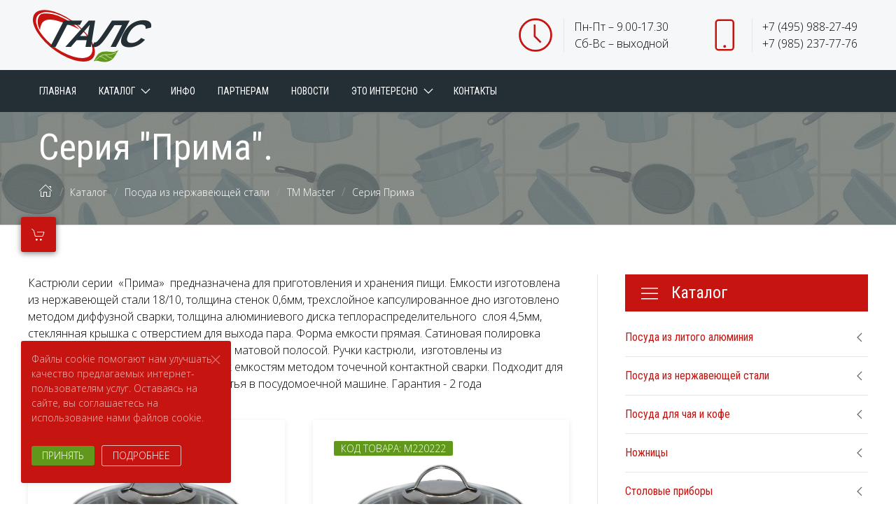

--- FILE ---
content_type: text/html; charset=utf-8
request_url: http://www.gals-posuda.ru/torgovaya-marka-master/seriya-prima/
body_size: 75276
content:
<!DOCTYPE html>
<html lang="ru">
    <head>
        
		<title>Купить кастрюлю Прима нержавейки 18/10. Кастрюля Прима долговечная. - ООО "Галс"</title>
        
		<meta charset="utf-8">
        <meta name="viewport" content="width=device-width, initial-scale=1">
		
		<link rel="stylesheet" href="http://www.gals-posuda.ru/theme/Theme/css/preloaders/preloader-clock.css" />
		
		<meta name="description" content="Кастрюли Прима  из нержавеющей стали 18/10.Толщина стенки 0,6 мм.  дна 4,9 мм. Ёмкость прямая матовая. Ручки не нагреваются. Подходит для всех видов плит." />
	<meta name="keywords" content="" />
	<link rel="canonical" href="http://www.gals-posuda.ru/torgovaya-marka-master/seriya-prima/?lang=ru" />
<link type="text/css" href="http://www.gals-posuda.ru//plugins/calendar/css/calendarMini.css" rel="stylesheet" />

	<meta name="robots" content="index, follow" />
				
		<link href="https://fonts.googleapis.com/css?family=Open+Sans:300,300i,600,600i" rel="stylesheet">	
		<link href="https://fonts.googleapis.com/css?family=Roboto+Condensed&amp;subset=cyrillic" rel="stylesheet">
	
        <link rel="stylesheet" href="http://www.gals-posuda.ru/theme/Theme/css/uikit.min.css" />
		<link rel="stylesheet" href="http://www.gals-posuda.ru/theme/Theme/css/style.css" />
		<link rel="stylesheet" href="http://www.gals-posuda.ru/theme/Theme/css/color.css" />
		<link rel="stylesheet" href="http://www.gals-posuda.ru/theme/Theme/fontawesome/css/all.min.css">
		<link rel="stylesheet" href="http://www.gals-posuda.ru/theme/Theme/css/social.css" />
		<!--<link rel="stylesheet" href="http://www.gals-posuda.ru/theme/Theme/css/chart.css">-->
		<link rel="stylesheet" href="http://www.gals-posuda.ru/theme/Theme/css/component.css" />

        <script src="http://www.gals-posuda.ru/theme/Theme/js/uikit.min.js"></script>
        <script src="http://www.gals-posuda.ru/theme/Theme/js/uikit-icons.min.js"></script>
		
		<link rel="shortcut icon" href="http://www.gals-posuda.ru/favicon.ico" type="image/x-icon">
		
		<noscript>
			<link rel="stylesheet" href="http://www.gals-posuda.ru/theme/Theme/css/no-js.min.css" />
		</noscript>
	
    </head>
    <body id="seriya-prima">
		
		<!-- PRELOADER -->
		<div id="preloader" class="no-js">
			<div class="innert">
				<div class="clock">
					<div class="minute"></div>
					<div class="house"></div>
				</div>
				<span class="h2">ООО "Галс"</span>
			</div>
		</div>
		<!-- END / PRELOADER -->
	
		<!-- .wrapper -->
		<div class="wrapper">
			<!-- .header -->
			<header class="header uk-position-relative">
							<!-- .top-block -->
				<div class="top-block uk-section uk-section-xxsmall uk-section-muted">
					<div class="uk-container">
					
						<div class="uk-grid uk-grid-collapse uk-flex-middle" data-uk-grid>

							    							<div class="uk-width-3-5 uk-width-2-5@m">
								<a class="uk-logo" href="http://www.gals-posuda.ru/">
									<img class="uk-hidden@z" src="http://www.gals-posuda.ru/data/uploads/logo_alt.svg" alt="ООО "Галс"" />
                                    <img class="uk-visible@z" src="http://www.gals-posuda.ru/data/uploads/logo_alt.svg" alt="ООО "Галс"" />
								</a>
							</div> 
							
							<div class="uk-width-expand uk-text-right">
								<div class="uk-display-inline-block uk-padding-small uk-visible@m">
									<div class="uk-grid uk-flex-middle uk-grid-small uk-grid-divider" data-uk-grid>
										<div class="uk-width-auto">
											<div>
												<span class="uk-text-primary" data-uk-icon="icon: clock; ratio: 2.5"></span>
											</div>
										</div>
										<div>
											<div>
												Пн-Пт – 9.00-17.30<br>
Сб-Вс – выходной											</div>
										</div>
									</div>
								</div>
								<div class="uk-margin-left uk-display-inline-block uk-padding-small uk-visible@m">
									<div class="uk-grid uk-flex-middle uk-grid-small uk-grid-divider" data-uk-grid>
										<div class="uk-width-auto">
											<span class="uk-text-primary" data-uk-icon="icon: phone; ratio: 2.5"></span>
										</div>
										<div>
											<div>
												<a class="uk-link-reset" href="tel:+74959882749">+7 (495) 988-27-49</a><br>
												<a class="uk-link-reset" href="tel:+79852377776">+7 (985) 237-77-76</a>											</div>
										</div>
									</div>
								</div>
								
								<a class="uk-margin-right uk-display-inline-block uk-hidden@m uk-link-reset" href="#tm-offcanvas-left" data-uk-toggle data-uk-navbar-toggle-icon>
<span class="uk-margin-small-right uk-visible@s">Меню</span>
</a>
								
							</div>
						</div>
					
					</div>
				</div>
				<!-- /.top-block -->
				
				<!-- .navigation -->
				<div id="navy" class="navigation uk-background-secondary uk-text-white uk-visible@m uk-navbar-60" data-uk-sticky="show-on-up: true; animation: uk-animation-slide-top; sel-target: .uk-navbar-container; cls-active: uk-navbar-sticky; cls-inactive: uk-navbar-transparent; top: 200">			
					<div class="uk-container">
					
						<nav class="uk-navbar-container uk-margin" data-uk-navbar>
						
							<div class="uk-navbar-left">
								<ul class="uk-navbar-nav">				
									<li class="index">
      <a href="http://www.gals-posuda.ru/">
      Главная    </a>    
  </li><li class="catalog uk-activepath uk-parent">
      <a href="http://www.gals-posuda.ru/catalog/">
      Каталог    </a>
	<div class="uk-navbar-dropdown uk-padding-remove uk-background-primary" data-uk-dropdown="offset: 0;">
       <ul class="uk-nav uk-navbar-dropdown-nav">
			<li class="posuda-iz-litogo-alyuminiya catalog uk-parent">
      <a href="http://www.gals-posuda.ru/catalog/posuda-iz-litogo-alyuminiya/">
      Посуда из литого алюминия    </a>
	<div class="uk-navbar-dropdown uk-padding-remove uk-background-primary" data-uk-dropdown="offset: 0;">
       <ul class="uk-nav uk-navbar-dropdown-nav">
			<li class="torgovaya-marka-viktoriya posuda-iz-litogo-alyuminiya uk-parent">
      <a href="http://www.gals-posuda.ru/posuda-iz-litogo-alyuminiya/torgovaya-marka-viktoriya/">
      ТМ Victoria    </a>
	<div class="uk-navbar-dropdown uk-padding-remove uk-background-primary" data-uk-dropdown="offset: 0;">
       <ul class="uk-nav uk-navbar-dropdown-nav">
			<li class="diamond-induction torgovaya-marka-viktoriya">
      <a href="http://www.gals-posuda.ru/torgovaya-marka-viktoriya/diamond-induction/">
      Серия Diamond induction    </a>    
  </li><li class="seriya-savanna-1 torgovaya-marka-viktoriya">
      <a href="http://www.gals-posuda.ru/torgovaya-marka-viktoriya/seriya-savanna-1/">
      серия Savanna    </a>    
  </li><li class="granit torgovaya-marka-viktoriya">
      <a href="http://www.gals-posuda.ru/torgovaya-marka-viktoriya/granit/">
      Серия Гранит    </a>    
  </li><li class="prestizh torgovaya-marka-viktoriya">
      <a href="http://www.gals-posuda.ru/torgovaya-marka-viktoriya/prestizh/">
      Серия Престиж    </a>    
  </li><li class="seriya-mramor torgovaya-marka-viktoriya">
      <a href="http://www.gals-posuda.ru/torgovaya-marka-viktoriya/seriya-mramor/">
      Серия Мрамор(BROWN)    </a>    
  </li><li class="seriya-mramor-grey torgovaya-marka-viktoriya">
      <a href="http://www.gals-posuda.ru/torgovaya-marka-viktoriya/seriya-mramor-grey/">
      Серия Мрамор (GREY)    </a>    
  </li><li class="mechta torgovaya-marka-viktoriya">
      <a href="http://www.gals-posuda.ru/torgovaya-marka-viktoriya/mechta/">
      Серия Мечта    </a>    
  </li><li class="polese torgovaya-marka-viktoriya">
      <a href="http://www.gals-posuda.ru/torgovaya-marka-viktoriya/polese/">
      Серия Полесье    </a>    
  </li>		</ul>
	</div>
  </li>		</ul>
	</div>
  </li><li class="posuda-iz-nerzhaveyushhej-stali catalog uk-activepath uk-parent">
      <a href="http://www.gals-posuda.ru/catalog/posuda-iz-nerzhaveyushhej-stali/">
      Посуда из нержавеющей стали    </a>
	<div class="uk-navbar-dropdown uk-padding-remove uk-background-primary" data-uk-dropdown="offset: 0;">
       <ul class="uk-nav uk-navbar-dropdown-nav">
			<li class="torgovaya-marka-kuhar posuda-iz-nerzhaveyushhej-stali uk-parent">
      <a href="http://www.gals-posuda.ru/posuda-iz-nerzhaveyushhej-stali/torgovaya-marka-kuhar/">
      ТМ Кухар    </a>
	<div class="uk-navbar-dropdown uk-padding-remove uk-background-primary" data-uk-dropdown="offset: 0;">
       <ul class="uk-nav uk-navbar-dropdown-nav">
			<li class="lotos-klassika torgovaya-marka-kuhar">
      <a href="http://www.gals-posuda.ru/torgovaya-marka-kuhar/lotos-klassika/">
      Серия Лотос Классика    </a>    
  </li><li class="seriya-lotos-elegant torgovaya-marka-kuhar">
      <a href="http://www.gals-posuda.ru/torgovaya-marka-kuhar/seriya-lotos-elegant/">
      Серия Лотос Элегант    </a>    
  </li><li class="seriya-lotos-tradiciya torgovaya-marka-kuhar">
      <a href="http://www.gals-posuda.ru/torgovaya-marka-kuhar/seriya-lotos-tradiciya/">
      Серия Лотос Традиция    </a>    
  </li><li class="seriya-magnoliya-klassika torgovaya-marka-kuhar">
      <a href="http://www.gals-posuda.ru/torgovaya-marka-kuhar/seriya-magnoliya-klassika/">
      Серия Магнолия Классика    </a>    
  </li><li class="seriya-professional torgovaya-marka-kuhar">
      <a href="http://www.gals-posuda.ru/torgovaya-marka-kuhar/seriya-professional/">
      серия Профессионал    </a>    
  </li><li class="seriya-magnoliya-prestizh torgovaya-marka-kuhar">
      <a href="http://www.gals-posuda.ru/torgovaya-marka-kuhar/seriya-magnoliya-prestizh/">
      Серия Магнолия Престиж    </a>    
  </li>		</ul>
	</div>
  </li><li class="torgovaya-marka-master posuda-iz-nerzhaveyushhej-stali uk-activepath uk-parent">
      <a href="http://www.gals-posuda.ru/posuda-iz-nerzhaveyushhej-stali/torgovaya-marka-master/">
      ТМ Master    </a>
	<div class="uk-navbar-dropdown uk-padding-remove uk-background-primary" data-uk-dropdown="offset: 0;">
       <ul class="uk-nav uk-navbar-dropdown-nav">
			<li class="seriya-grand torgovaya-marka-master">
      <a href="http://www.gals-posuda.ru/torgovaya-marka-master/seriya-grand/">
      Серия Гранд    </a>    
  </li><li class="seriya-favorit torgovaya-marka-master">
      <a href="http://www.gals-posuda.ru/torgovaya-marka-master/seriya-favorit/">
      Серия Фаворит    </a>    
  </li><li class="seriya-lira torgovaya-marka-master">
      <a href="http://www.gals-posuda.ru/torgovaya-marka-master/seriya-lira/">
      Серия Лира    </a>    
  </li><li class="seriya-prima torgovaya-marka-master uk-active">
      <a href="http://www.gals-posuda.ru/torgovaya-marka-master/seriya-prima/">
      Серия Прима    </a>    
  </li>		</ul>
	</div>
  </li>		</ul>
	</div>
  </li><li class="posuda-dlya-chaya-i-kofe catalog uk-parent">
      <a href="http://www.gals-posuda.ru/catalog/posuda-dlya-chaya-i-kofe/">
      Посуда для чая и кофе    </a>
	<div class="uk-navbar-dropdown uk-padding-remove uk-background-primary" data-uk-dropdown="offset: 0;">
       <ul class="uk-nav uk-navbar-dropdown-nav">
			<li class="chajniki posuda-dlya-chaya-i-kofe">
      <a href="http://www.gals-posuda.ru/posuda-dlya-chaya-i-kofe/chajniki/">
      Чайники    </a>    
  </li><li class="kruzhki posuda-dlya-chaya-i-kofe uk-parent">
      <a href="http://www.gals-posuda.ru/posuda-dlya-chaya-i-kofe/kruzhki/">
      Кружки    </a>
	<div class="uk-navbar-dropdown uk-padding-remove uk-background-primary" data-uk-dropdown="offset: 0;">
       <ul class="uk-nav uk-navbar-dropdown-nav">
			<li class="krujka-35 kruzhki">
      <a href="http://www.gals-posuda.ru/kruzhki/krujka-35/">
      Кружка из нержавеющей стали 0,35л.    </a>    
  </li><li class="krujka-7 kruzhki">
      <a href="http://www.gals-posuda.ru/kruzhki/krujka-7/">
      Кружка из нержавеющей стали 0,7л.    </a>    
  </li>		</ul>
	</div>
  </li><li class="turki posuda-dlya-chaya-i-kofe">
      <a href="http://www.gals-posuda.ru/posuda-dlya-chaya-i-kofe/turki/">
      Турки    </a>    
  </li>		</ul>
	</div>
  </li><li class="nozhnicy-1 catalog uk-parent">
      <a href="http://www.gals-posuda.ru/catalog/nozhnicy-1/">
      Ножницы    </a>
	<div class="uk-navbar-dropdown uk-padding-remove uk-background-primary" data-uk-dropdown="offset: 0;">
       <ul class="uk-nav uk-navbar-dropdown-nav">
			<li class="nozhnicy nozhnicy-1 uk-parent">
      <a href="http://www.gals-posuda.ru/nozhnicy-1/nozhnicy/">
      ТМ КРАМЕТ    </a>
	<div class="uk-navbar-dropdown uk-padding-remove uk-background-primary" data-uk-dropdown="offset: 0;">
       <ul class="uk-nav uk-navbar-dropdown-nav">
			<li class="nozhnicy-dlya-doma-i-ofisa nozhnicy">
      <a href="http://www.gals-posuda.ru/nozhnicy/nozhnicy-dlya-doma-i-ofisa/">
      Ножницы для дома и офиса    </a>    
  </li><li class="nozhnicy-dlya-shitya-i-rukodeliya nozhnicy">
      <a href="http://www.gals-posuda.ru/nozhnicy/nozhnicy-dlya-shitya-i-rukodeliya/">
      Ножницы для шитья и рукоделия    </a>    
  </li><li class="nozhnicy-parikmaherskie nozhnicy">
      <a href="http://www.gals-posuda.ru/nozhnicy/nozhnicy-parikmaherskie/">
      Ножницы парикмахерские    </a>    
  </li><li class="nozhnicy-manikyurnye nozhnicy">
      <a href="http://www.gals-posuda.ru/nozhnicy/nozhnicy-manikyurnye/">
      Ножницы маникюрные    </a>    
  </li><li class="nozhnicy-dlya-detej nozhnicy">
      <a href="http://www.gals-posuda.ru/nozhnicy/nozhnicy-dlya-detej/">
      Ножницы для детей    </a>    
  </li>		</ul>
	</div>
  </li>		</ul>
	</div>
  </li><li class="stolovye-pribory-1 catalog uk-parent">
      <a href="http://www.gals-posuda.ru/catalog/stolovye-pribory-1/">
      Столовые приборы    </a>
	<div class="uk-navbar-dropdown uk-padding-remove uk-background-primary" data-uk-dropdown="offset: 0;">
       <ul class="uk-nav uk-navbar-dropdown-nav">
			<li class="stolovye-pribory stolovye-pribory-1 uk-parent">
      <a href="http://www.gals-posuda.ru/stolovye-pribory-1/stolovye-pribory/">
      ТМ Крамет    </a>
	<div class="uk-navbar-dropdown uk-padding-remove uk-background-primary" data-uk-dropdown="offset: 0;">
       <ul class="uk-nav uk-navbar-dropdown-nav">
			<li class="modern stolovye-pribory">
      <a href="http://www.gals-posuda.ru/stolovye-pribory/modern/">
      Модерн    </a>    
  </li><li class="praleska stolovye-pribory">
      <a href="http://www.gals-posuda.ru/stolovye-pribory/praleska/">
      Пралеска    </a>    
  </li><li class="klassika stolovye-pribory">
      <a href="http://www.gals-posuda.ru/stolovye-pribory/klassika/">
      Классика    </a>    
  </li>		</ul>
	</div>
  </li>		</ul>
	</div>
  </li><li class="kuhonnye-prinadlezhnosti catalog uk-parent">
      <a href="http://www.gals-posuda.ru/catalog/kuhonnye-prinadlezhnosti/">
      Кухонные принадлежности    </a>
	<div class="uk-navbar-dropdown uk-padding-remove uk-background-primary" data-uk-dropdown="offset: 0;">
       <ul class="uk-nav uk-navbar-dropdown-nav">
			<li class="kuhonnye-prinadlezhnosti-iz-nejlona kuhonnye-prinadlezhnosti">
      <a href="http://www.gals-posuda.ru/kuhonnye-prinadlezhnosti/kuhonnye-prinadlezhnosti-iz-nejlona/">
      Кухонные принадлежности из нейлона    </a>    
  </li><li class="kuhonnye-prinadlezhnosti-iz-nerzhaveyushhej-stali kuhonnye-prinadlezhnosti">
      <a href="http://www.gals-posuda.ru/kuhonnye-prinadlezhnosti/kuhonnye-prinadlezhnosti-iz-nerzhaveyushhej-stali/">
      Кухонные принадлежности из нержавеющей стали    </a>    
  </li><li class="nozhi kuhonnye-prinadlezhnosti">
      <a href="http://www.gals-posuda.ru/kuhonnye-prinadlezhnosti/nozhi/">
      Ножи    </a>    
  </li><li class="miski kuhonnye-prinadlezhnosti">
      <a href="http://www.gals-posuda.ru/kuhonnye-prinadlezhnosti/miski/">
      Миски    </a>    
  </li><li class="protivni kuhonnye-prinadlezhnosti">
      <a href="http://www.gals-posuda.ru/kuhonnye-prinadlezhnosti/protivni/">
      Противни    </a>    
  </li><li class="kryshki kuhonnye-prinadlezhnosti uk-parent">
      <a href="http://www.gals-posuda.ru/kuhonnye-prinadlezhnosti/kryshki/">
      Крышки    </a>
	<div class="uk-navbar-dropdown uk-padding-remove uk-background-primary" data-uk-dropdown="offset: 0;">
       <ul class="uk-nav uk-navbar-dropdown-nav">
			<li class="kryshka-steklyannaya-d200mm-s-ruchkoj kryshki">
      <a href="http://www.gals-posuda.ru/kryshki/kryshka-steklyannaya-d200mm-s-ruchkoj/">
      Крышка стеклянная д.200мм с ручкой    </a>    
  </li><li class="kryshka-steklyannaya-d220mm-s-ruchkoj kryshki">
      <a href="http://www.gals-posuda.ru/kryshki/kryshka-steklyannaya-d220mm-s-ruchkoj/">
      Крышка стеклянная д.220мм с ручкой    </a>    
  </li><li class="kryshka-steklyannaya-d240mm-s-ruchkoj kryshki">
      <a href="http://www.gals-posuda.ru/kryshki/kryshka-steklyannaya-d240mm-s-ruchkoj/">
      Крышка стеклянная д.240мм с ручкой    </a>    
  </li><li class="kryshka-steklyannaya-d260mm-s-ruchkoj kryshki">
      <a href="http://www.gals-posuda.ru/kryshki/kryshka-steklyannaya-d260mm-s-ruchkoj/">
      Крышка стеклянная д.260мм с ручкой    </a>    
  </li><li class="kryshka-steklyannaya-d280mm-s-ruchkoj kryshki">
      <a href="http://www.gals-posuda.ru/kryshki/kryshka-steklyannaya-d280mm-s-ruchkoj/">
      Крышка стеклянная д.280мм с ручкой    </a>    
  </li><li class="kryshka-kvadratnaya-stekl-d260mm-s-metallicheskoj-ruchkoj kryshki">
      <a href="http://www.gals-posuda.ru/kryshki/kryshka-kvadratnaya-stekl-d260mm-s-metallicheskoj-ruchkoj/">
      Крышка квадратная стекл. д.260мм с металлической  ручкой    </a>    
  </li><li class="kryshka-kvadratnaya-stekl-d280mm-s-metallicheskoj-ruchkoj kryshki">
      <a href="http://www.gals-posuda.ru/kryshki/kryshka-kvadratnaya-stekl-d280mm-s-metallicheskoj-ruchkoj/">
      Крышка квадратная стекл. д.280мм с металлической ручкой    </a>    
  </li>		</ul>
	</div>
  </li>		</ul>
	</div>
  </li><li class="vse-dlya-piknika catalog uk-parent">
      <a href="http://www.gals-posuda.ru/catalog/vse-dlya-piknika/">
      Все для пикника    </a>
	<div class="uk-navbar-dropdown uk-padding-remove uk-background-primary" data-uk-dropdown="offset: 0;">
       <ul class="uk-nav uk-navbar-dropdown-nav">
			<li class="sad-piknik vse-dlya-piknika uk-parent">
      <a href="http://www.gals-posuda.ru/vse-dlya-piknika/sad-piknik/">
      Садовые украшения    </a>
	<div class="uk-navbar-dropdown uk-padding-remove uk-background-primary" data-uk-dropdown="offset: 0;">
       <ul class="uk-nav uk-navbar-dropdown-nav">
			<li class="flyugery-ukazateli-vetra sad-piknik">
      <a href="http://www.gals-posuda.ru/sad-piknik/flyugery-ukazateli-vetra/">
      Флюгеры, указатели ветра    </a>    
  </li><li class="kashpo-dlya-cvetov sad-piknik">
      <a href="http://www.gals-posuda.ru/sad-piknik/kashpo-dlya-cvetov/">
      Держатель для кашпо    </a>    
  </li><li class="kormushka-dlya-ptic sad-piknik">
      <a href="http://www.gals-posuda.ru/sad-piknik/kormushka-dlya-ptic/">
      Кормушка для птиц    </a>    
  </li>		</ul>
	</div>
  </li><li class="ochagi vse-dlya-piknika uk-parent">
      <a href="http://www.gals-posuda.ru/vse-dlya-piknika/ochagi/">
      Очаги    </a>
	<div class="uk-navbar-dropdown uk-padding-remove uk-background-primary" data-uk-dropdown="offset: 0;">
       <ul class="uk-nav uk-navbar-dropdown-nav">
			<li class="kolco-dlya-kostra-razbornoe-lesnoe-carstvo ochagi">
      <a href="http://www.gals-posuda.ru/ochagi/kolco-dlya-kostra-razbornoe-lesnoe-carstvo/">
      Кольцо для костра разборное &quot;Лесное царство&quot;     </a>    
  </li><li class="ochag-kruglyj-prividenie ochagi">
      <a href="http://www.gals-posuda.ru/ochagi/ochag-kruglyj-prividenie/">
      Очаг круглый &quot;Привидение&quot;    </a>    
  </li><li class="ochag-dlya-kostra-grecheskij ochagi">
      <a href="http://www.gals-posuda.ru/ochagi/ochag-dlya-kostra-grecheskij/">
      Очаг для костра &quot;Греческий&quot;    </a>    
  </li><li class="ochag-dlya-kostra-cezar ochagi">
      <a href="http://www.gals-posuda.ru/ochagi/ochag-dlya-kostra-cezar/">
      Очаг для костра &quot;Цезарь&quot;    </a>    
  </li>		</ul>
	</div>
  </li><li class="soputstvuyushhie-tovary vse-dlya-piknika">
      <a href="http://www.gals-posuda.ru/vse-dlya-piknika/soputstvuyushhie-tovary/">
      Сопутствующие товары     </a>    
  </li>		</ul>
	</div>
  </li><li class="domashnij-dekor catalog uk-parent">
      <a href="http://www.gals-posuda.ru/catalog/domashnij-dekor/">
      Домашний декор    </a>
	<div class="uk-navbar-dropdown uk-padding-remove uk-background-primary" data-uk-dropdown="offset: 0;">
       <ul class="uk-nav uk-navbar-dropdown-nav">
			<li class="podnosy domashnij-dekor">
      <a href="http://www.gals-posuda.ru/domashnij-dekor/podnosy/">
      Подносы    </a>    
  </li><li class="podsvechniki domashnij-dekor">
      <a href="http://www.gals-posuda.ru/domashnij-dekor/podsvechniki/">
      Подсвечники    </a>    
  </li><li class="podstavki-pod-goryachee domashnij-dekor uk-parent">
      <a href="http://www.gals-posuda.ru/domashnij-dekor/podstavki-pod-goryachee/">
      Подставки под горячее    </a>
	<div class="uk-navbar-dropdown uk-padding-remove uk-background-primary" data-uk-dropdown="offset: 0;">
       <ul class="uk-nav uk-navbar-dropdown-nav">
			<li class="podstavka-pod-goryachee-2 podstavki-pod-goryachee">
      <a href="http://www.gals-posuda.ru/podstavki-pod-goryachee/podstavka-pod-goryachee-2/">
      Подставка под горячее    </a>    
  </li>		</ul>
	</div>
  </li><li class="salfetnicy domashnij-dekor">
      <a href="http://www.gals-posuda.ru/domashnij-dekor/salfetnicy/">
      Салфетницы    </a>    
  </li><li class="veshalki-dekorativnye domashnij-dekor uk-parent">
      <a href="http://www.gals-posuda.ru/domashnij-dekor/veshalki-dekorativnye/">
      Вешалки декоративные    </a>
	<div class="uk-navbar-dropdown uk-padding-remove uk-background-primary" data-uk-dropdown="offset: 0;">
       <ul class="uk-nav uk-navbar-dropdown-nav">
			<li class="veshalka-dekorativnaya-flamenko veshalki-dekorativnye">
      <a href="http://www.gals-posuda.ru/veshalki-dekorativnye/veshalka-dekorativnaya-flamenko/">
      Вешалка декоративная &quot;Фламенко&quot;    </a>    
  </li><li class="veshalka-dekorativnaya-koketka veshalki-dekorativnye">
      <a href="http://www.gals-posuda.ru/veshalki-dekorativnye/veshalka-dekorativnaya-koketka/">
      Вешалка декоративная &quot;Кокетка&quot;     </a>    
  </li><li class="veshalka-dekorativnaya-kot-i-pyos veshalki-dekorativnye">
      <a href="http://www.gals-posuda.ru/veshalki-dekorativnye/veshalka-dekorativnaya-kot-i-pyos/">
      Вешалка декоративная &quot;Кот и пёс&quot;    </a>    
  </li><li class="veshalka-dekorativnaya-aromaty-provansa veshalki-dekorativnye">
      <a href="http://www.gals-posuda.ru/veshalki-dekorativnye/veshalka-dekorativnaya-aromaty-provansa/">
      Вешалка декоративная &quot;Ароматы Прованса&quot;    </a>    
  </li>		</ul>
	</div>
  </li><li class="panno domashnij-dekor">
      <a href="http://www.gals-posuda.ru/domashnij-dekor/panno/">
      Панно    </a>    
  </li>		</ul>
	</div>
  </li><li class="bytovaya-tehnika-dlya-kuhni catalog">
      <a href="http://www.gals-posuda.ru/catalog/bytovaya-tehnika-dlya-kuhni/">
      Бытовая техника для кухни    </a>    
  </li>		</ul>
	</div>
  </li><li class="vopros-otvet">
      <a href="http://www.gals-posuda.ru/vopros-otvet/">
      Инфо    </a>    
  </li><li class="partneram">
      <a href="http://www.gals-posuda.ru/partneram/">
      Партнерам    </a>    
  </li><li class="novosti">
      <a href="http://www.gals-posuda.ru/novosti/">
      Новости    </a>    
  </li><li class="ehto-interesno uk-parent">
      <a href="http://www.gals-posuda.ru/ehto-interesno/">
      Это интересно    </a>
	<div class="uk-navbar-dropdown uk-padding-remove uk-background-primary" data-uk-dropdown="offset: 0;">
       <ul class="uk-nav uk-navbar-dropdown-nav">
			<li class="nashi-recepty ehto-interesno">
      <a href="http://www.gals-posuda.ru/ehto-interesno/nashi-recepty/">
      Наши рецепты    </a>    
  </li><li class="vse-o-posude ehto-interesno">
      <a href="http://www.gals-posuda.ru/ehto-interesno/vse-o-posude/">
      Все о посуде    </a>    
  </li>		</ul>
	</div>
  </li><li class="contacts">
      <a href="http://www.gals-posuda.ru/contacts/">
      Контакты    </a>    
  </li>								
								</ul>
							</div>
								
							<div class="uk-navbar-right no-js">
								
								<div class="uk-navbar-item">								
																										
								</div>

							</div>
							
						</nav>	
						
					</div>			
				</div>
				<!-- /.navigation -->
				
						
				<div class="uk-section uk-section-muted border-bottom border-top@m uk-section-xsmall uk-text-white uk-background-cover uk-position-relative" data-src="http://www.gals-posuda.ru/data/uploads/bg/photo_2020-08-12_11-41-39.jpg" data-uk-img>		
					<div class="uk-overlay uk-overlay-secondary uk-position-cover"></div>
					<div class="uk-container uk-position-relative uk-position-z-index">
						
						<h1 class="uk-heading-small uk-padding-small uk-padding-remove-vertical">Серия "Прима".</h1>			
						
						<ul class="uk-padding-small uk-padding-remove-top uk-breadcrumb" itemscope itemtype="https://schema.org/BreadcrumbList">
	<li itemprop="itemListElement" itemscope itemtype="https://schema.org/ListItem"><a href="http://www.gals-posuda.ru/" itemprop="item" data-uk-icon="icon: home"><span class="uk-hidden" itemprop="name">Главная</span><noscript><span itemprop="name">Главная</span></noscript></a><meta itemprop="position" content="0" /></li><li itemprop="itemListElement" itemscope itemtype="https://schema.org/ListItem"><a href="http://www.gals-posuda.ru/catalog/" title="Каталог" itemprop="item"><span itemprop="name">Каталог</span></a><meta itemprop="position" content="1" /></li><li itemprop="itemListElement" itemscope itemtype="https://schema.org/ListItem"><a href="http://www.gals-posuda.ru/catalog/posuda-iz-nerzhaveyushhej-stali/" title="Посуда из нержавеющей стали" itemprop="item"><span itemprop="name">Посуда из нержавеющей стали</span></a><meta itemprop="position" content="2" /></li><li itemprop="itemListElement" itemscope itemtype="https://schema.org/ListItem"><a href="http://www.gals-posuda.ru/posuda-iz-nerzhaveyushhej-stali/torgovaya-marka-master/" title="MASTER&#60;sup&#62;TM&#60;/sup&#62; посуда из нержавеющей стали" itemprop="item"><span itemprop="name">ТМ Master</span></a><meta itemprop="position" content="3" /></li><li itemprop="itemListElement" itemscope itemtype="https://schema.org/ListItem"><a href="http://www.gals-posuda.ru/torgovaya-marka-master/seriya-prima/" title="Серия &#34;Прима&#34;." itemprop="item"><span itemprop="name">Серия Прима</span></a><meta itemprop="position" content="4" /></li>			
</ul>			
					</div>	
				</div>

			
			</header>
			<!-- .header -->
			
								<div class="content uk-section uk-section-default">
				<div class="uk-container">
					<div class="uk-grid uk-grid-divider" data-uk-grid>
						
						<main class="main uk-width-expand@m">
							<div>
							
								<div class="uk-margin-bottom uk-clearfix">
<p>Кастрюли серии &nbsp;&laquo;Прима&raquo; &nbsp;предназначена для приготовления и хранения пищи. Емкости изготовлена из нержавеющей стали 18/10, толщина стенок 0,6мм, трехслойное капсулированное дно изготовлено&nbsp; методом диффузной сварки, толщина алюминиевого диска теплораспределительного &nbsp;слоя 4,5мм, стеклянная крышка с отверстием для выхода пара. Форма емкости прямая. Сатиновая полировка внутри, зеркальная снаружи с широкой матовой полосой. Ручки кастрюли,&nbsp; изготовлены из нержавеющей стали и присоединены к емкостям методом точечной контактной сварки. Подходит для всех видов плит в.т.ч. индукции, для мытья в посудомоечной машине. Гарантия - 2 года</p>
</div>
<div class="uk-grid-match uk-child-width-1-2@s uk-child-width-1-3@m uk-grid" data-uk-grid>
<div class="uk-width-1-2@s">
    <div class="uk-background-default uk-padding-small uk-box-shadow-small uk-box-shadow-hover-large">
        <div class="uk-inline-clip uk-transition-toggle uk-light" tabindex="0" data-uk-lightbox>
            <a class="uk-inline" href="http://gals-posud.nichost.ru/data/uploads/catalog/master/prima/kastruli.jpg" data-caption="Кастрюля со стеклянной крышкой 5,8 л.,  "Прима"">
			    <img class="uk-margin-remove" src="http://www.gals-posuda.ru/plugins/i18n_specialpages/browser/pic.php?w=640&h=640&c=1&p=catalog%2Fmaster%2Fprima%2Fkastruli.jpg" alt="Кастрюля со стеклянной крышкой 5,8 л.,  "Прима"">
                <div class="uk-transition-fade uk-overlay-secondary uk-position-cover uk-flex uk-flex-center uk-flex-middle">
                    <span uk-icon="icon: plus; ratio: 3"></span>
                </div>
            </a>
		            <span class="uk-label uk-position-small uk-position-top-left">Код товара: M220224</span>
		        </div>
		<h2 class="uk-h4 uk-margin-small-bottom uk-text-bold"><a class="uk-link-heading" href="http://www.gals-posuda.ru/seriya-prima/kastryuli-prima-58/?lang=ru">
			Кастрюля со стеклянной крышкой 5,8 л.,  "Прима"		</a></h2>
		<div>
		</div>
	</div>
</div><div class="uk-width-1-2@s">
    <div class="uk-background-default uk-padding-small uk-box-shadow-small uk-box-shadow-hover-large">
        <div class="uk-inline-clip uk-transition-toggle uk-light" tabindex="0" data-uk-lightbox>
            <a class="uk-inline" href="http://gals-posud.nichost.ru/data/uploads/catalog/master/prima/kastruli.jpg" data-caption="Кастрюля со стеклянной крышкой 4,6 л., "Прима"">
			    <img class="uk-margin-remove" src="http://www.gals-posuda.ru/plugins/i18n_specialpages/browser/pic.php?w=640&h=640&c=1&p=catalog%2Fmaster%2Fprima%2Fkastruli.jpg" alt="Кастрюля со стеклянной крышкой 4,6 л., "Прима"">
                <div class="uk-transition-fade uk-overlay-secondary uk-position-cover uk-flex uk-flex-center uk-flex-middle">
                    <span uk-icon="icon: plus; ratio: 3"></span>
                </div>
            </a>
		            <span class="uk-label uk-position-small uk-position-top-left">Код товара: M220222</span>
		        </div>
		<h2 class="uk-h4 uk-margin-small-bottom uk-text-bold"><a class="uk-link-heading" href="http://www.gals-posuda.ru/seriya-prima/kastryuli-prima-46/?lang=ru">
			Кастрюля со стеклянной крышкой 4,6 л., "Прима"		</a></h2>
		<div>
		</div>
	</div>
</div></div>
								
							</div>
						</main>
											<!-- include the sidebar template -->
						<aside class="sidebar uk-width-1-3@m uk-visible@m">

	<!-- Menu -->
<div class="sidebar-widget"><h3 class="uk-padding-xsmall uk-background-primary uk-text-white uk-border-none"><span class="uk-margin-small-left" data-uk-icon="icon: menu; ratio: 1.5"></span> <span class="uk-margin-small-left">Каталог</span></h3><ul class="uk-list-divider uk-nav-transition uk-nav nav-primary uk-nav-default uk-nav-parent-icon" data-uk-nav><li class="posuda-iz-litogo-alyuminiya catalog uk-parent">
      <a href="http://www.gals-posuda.ru/catalog/posuda-iz-litogo-alyuminiya/">
      Посуда из литого алюминия    </a>
	<ul class="uk-nav-sub">
		<li class="torgovaya-marka-viktoriya posuda-iz-litogo-alyuminiya uk-parent">
      <a href="http://www.gals-posuda.ru/posuda-iz-litogo-alyuminiya/torgovaya-marka-viktoriya/">
      ТМ Victoria    </a>
	<ul class="uk-nav-sub">
		<li class="diamond-induction torgovaya-marka-viktoriya">
      <a href="http://www.gals-posuda.ru/torgovaya-marka-viktoriya/diamond-induction/">
      Серия Diamond induction    </a>    
  </li><li class="seriya-savanna-1 torgovaya-marka-viktoriya">
      <a href="http://www.gals-posuda.ru/torgovaya-marka-viktoriya/seriya-savanna-1/">
      серия Savanna    </a>    
  </li><li class="granit torgovaya-marka-viktoriya">
      <a href="http://www.gals-posuda.ru/torgovaya-marka-viktoriya/granit/">
      Серия Гранит    </a>    
  </li><li class="prestizh torgovaya-marka-viktoriya">
      <a href="http://www.gals-posuda.ru/torgovaya-marka-viktoriya/prestizh/">
      Серия Престиж    </a>    
  </li><li class="seriya-mramor torgovaya-marka-viktoriya">
      <a href="http://www.gals-posuda.ru/torgovaya-marka-viktoriya/seriya-mramor/">
      Серия Мрамор(BROWN)    </a>    
  </li><li class="seriya-mramor-grey torgovaya-marka-viktoriya">
      <a href="http://www.gals-posuda.ru/torgovaya-marka-viktoriya/seriya-mramor-grey/">
      Серия Мрамор (GREY)    </a>    
  </li><li class="mechta torgovaya-marka-viktoriya">
      <a href="http://www.gals-posuda.ru/torgovaya-marka-viktoriya/mechta/">
      Серия Мечта    </a>    
  </li><li class="polese torgovaya-marka-viktoriya">
      <a href="http://www.gals-posuda.ru/torgovaya-marka-viktoriya/polese/">
      Серия Полесье    </a>    
  </li>	</ul>
  </li>	</ul>
  </li><li class="posuda-iz-nerzhaveyushhej-stali catalog uk-activepath uk-parent">
      <a href="http://www.gals-posuda.ru/catalog/posuda-iz-nerzhaveyushhej-stali/">
      Посуда из нержавеющей стали    </a>
	<ul class="uk-nav-sub">
		<li class="torgovaya-marka-kuhar posuda-iz-nerzhaveyushhej-stali uk-parent">
      <a href="http://www.gals-posuda.ru/posuda-iz-nerzhaveyushhej-stali/torgovaya-marka-kuhar/">
      ТМ Кухар    </a>
	<ul class="uk-nav-sub">
		<li class="lotos-klassika torgovaya-marka-kuhar">
      <a href="http://www.gals-posuda.ru/torgovaya-marka-kuhar/lotos-klassika/">
      Серия Лотос Классика    </a>    
  </li><li class="seriya-lotos-elegant torgovaya-marka-kuhar">
      <a href="http://www.gals-posuda.ru/torgovaya-marka-kuhar/seriya-lotos-elegant/">
      Серия Лотос Элегант    </a>    
  </li><li class="seriya-lotos-tradiciya torgovaya-marka-kuhar">
      <a href="http://www.gals-posuda.ru/torgovaya-marka-kuhar/seriya-lotos-tradiciya/">
      Серия Лотос Традиция    </a>    
  </li><li class="seriya-magnoliya-klassika torgovaya-marka-kuhar">
      <a href="http://www.gals-posuda.ru/torgovaya-marka-kuhar/seriya-magnoliya-klassika/">
      Серия Магнолия Классика    </a>    
  </li><li class="seriya-professional torgovaya-marka-kuhar">
      <a href="http://www.gals-posuda.ru/torgovaya-marka-kuhar/seriya-professional/">
      серия Профессионал    </a>    
  </li><li class="seriya-magnoliya-prestizh torgovaya-marka-kuhar">
      <a href="http://www.gals-posuda.ru/torgovaya-marka-kuhar/seriya-magnoliya-prestizh/">
      Серия Магнолия Престиж    </a>    
  </li>	</ul>
  </li><li class="torgovaya-marka-master posuda-iz-nerzhaveyushhej-stali uk-activepath uk-parent">
      <a href="http://www.gals-posuda.ru/posuda-iz-nerzhaveyushhej-stali/torgovaya-marka-master/">
      ТМ Master    </a>
	<ul class="uk-nav-sub">
		<li class="seriya-grand torgovaya-marka-master">
      <a href="http://www.gals-posuda.ru/torgovaya-marka-master/seriya-grand/">
      Серия Гранд    </a>    
  </li><li class="seriya-favorit torgovaya-marka-master">
      <a href="http://www.gals-posuda.ru/torgovaya-marka-master/seriya-favorit/">
      Серия Фаворит    </a>    
  </li><li class="seriya-lira torgovaya-marka-master">
      <a href="http://www.gals-posuda.ru/torgovaya-marka-master/seriya-lira/">
      Серия Лира    </a>    
  </li><li class="seriya-prima torgovaya-marka-master uk-active">
      <a href="http://www.gals-posuda.ru/torgovaya-marka-master/seriya-prima/">
      Серия Прима    </a>    
  </li>	</ul>
  </li>	</ul>
  </li><li class="posuda-dlya-chaya-i-kofe catalog uk-parent">
      <a href="http://www.gals-posuda.ru/catalog/posuda-dlya-chaya-i-kofe/">
      Посуда для чая и кофе    </a>
	<ul class="uk-nav-sub">
		<li class="chajniki posuda-dlya-chaya-i-kofe">
      <a href="http://www.gals-posuda.ru/posuda-dlya-chaya-i-kofe/chajniki/">
      Чайники    </a>    
  </li><li class="kruzhki posuda-dlya-chaya-i-kofe uk-parent">
      <a href="http://www.gals-posuda.ru/posuda-dlya-chaya-i-kofe/kruzhki/">
      Кружки    </a>
	<ul class="uk-nav-sub">
		<li class="krujka-35 kruzhki">
      <a href="http://www.gals-posuda.ru/kruzhki/krujka-35/">
      Кружка из нержавеющей стали 0,35л.    </a>    
  </li><li class="krujka-7 kruzhki">
      <a href="http://www.gals-posuda.ru/kruzhki/krujka-7/">
      Кружка из нержавеющей стали 0,7л.    </a>    
  </li>	</ul>
  </li><li class="turki posuda-dlya-chaya-i-kofe">
      <a href="http://www.gals-posuda.ru/posuda-dlya-chaya-i-kofe/turki/">
      Турки    </a>    
  </li>	</ul>
  </li><li class="nozhnicy-1 catalog uk-parent">
      <a href="http://www.gals-posuda.ru/catalog/nozhnicy-1/">
      Ножницы    </a>
	<ul class="uk-nav-sub">
		<li class="nozhnicy nozhnicy-1 uk-parent">
      <a href="http://www.gals-posuda.ru/nozhnicy-1/nozhnicy/">
      ТМ КРАМЕТ    </a>
	<ul class="uk-nav-sub">
		<li class="nozhnicy-dlya-doma-i-ofisa nozhnicy">
      <a href="http://www.gals-posuda.ru/nozhnicy/nozhnicy-dlya-doma-i-ofisa/">
      Ножницы для дома и офиса    </a>    
  </li><li class="nozhnicy-dlya-shitya-i-rukodeliya nozhnicy">
      <a href="http://www.gals-posuda.ru/nozhnicy/nozhnicy-dlya-shitya-i-rukodeliya/">
      Ножницы для шитья и рукоделия    </a>    
  </li><li class="nozhnicy-parikmaherskie nozhnicy">
      <a href="http://www.gals-posuda.ru/nozhnicy/nozhnicy-parikmaherskie/">
      Ножницы парикмахерские    </a>    
  </li><li class="nozhnicy-manikyurnye nozhnicy">
      <a href="http://www.gals-posuda.ru/nozhnicy/nozhnicy-manikyurnye/">
      Ножницы маникюрные    </a>    
  </li><li class="nozhnicy-dlya-detej nozhnicy">
      <a href="http://www.gals-posuda.ru/nozhnicy/nozhnicy-dlya-detej/">
      Ножницы для детей    </a>    
  </li>	</ul>
  </li>	</ul>
  </li><li class="stolovye-pribory-1 catalog uk-parent">
      <a href="http://www.gals-posuda.ru/catalog/stolovye-pribory-1/">
      Столовые приборы    </a>
	<ul class="uk-nav-sub">
		<li class="stolovye-pribory stolovye-pribory-1 uk-parent">
      <a href="http://www.gals-posuda.ru/stolovye-pribory-1/stolovye-pribory/">
      ТМ Крамет    </a>
	<ul class="uk-nav-sub">
		<li class="modern stolovye-pribory">
      <a href="http://www.gals-posuda.ru/stolovye-pribory/modern/">
      Модерн    </a>    
  </li><li class="praleska stolovye-pribory">
      <a href="http://www.gals-posuda.ru/stolovye-pribory/praleska/">
      Пралеска    </a>    
  </li><li class="klassika stolovye-pribory">
      <a href="http://www.gals-posuda.ru/stolovye-pribory/klassika/">
      Классика    </a>    
  </li>	</ul>
  </li>	</ul>
  </li><li class="kuhonnye-prinadlezhnosti catalog uk-parent">
      <a href="http://www.gals-posuda.ru/catalog/kuhonnye-prinadlezhnosti/">
      Кухонные принадлежности    </a>
	<ul class="uk-nav-sub">
		<li class="kuhonnye-prinadlezhnosti-iz-nejlona kuhonnye-prinadlezhnosti">
      <a href="http://www.gals-posuda.ru/kuhonnye-prinadlezhnosti/kuhonnye-prinadlezhnosti-iz-nejlona/">
      Кухонные принадлежности из нейлона    </a>    
  </li><li class="kuhonnye-prinadlezhnosti-iz-nerzhaveyushhej-stali kuhonnye-prinadlezhnosti">
      <a href="http://www.gals-posuda.ru/kuhonnye-prinadlezhnosti/kuhonnye-prinadlezhnosti-iz-nerzhaveyushhej-stali/">
      Кухонные принадлежности из нержавеющей стали    </a>    
  </li><li class="nozhi kuhonnye-prinadlezhnosti">
      <a href="http://www.gals-posuda.ru/kuhonnye-prinadlezhnosti/nozhi/">
      Ножи    </a>    
  </li><li class="miski kuhonnye-prinadlezhnosti">
      <a href="http://www.gals-posuda.ru/kuhonnye-prinadlezhnosti/miski/">
      Миски    </a>    
  </li><li class="protivni kuhonnye-prinadlezhnosti">
      <a href="http://www.gals-posuda.ru/kuhonnye-prinadlezhnosti/protivni/">
      Противни    </a>    
  </li><li class="kryshki kuhonnye-prinadlezhnosti uk-parent">
      <a href="http://www.gals-posuda.ru/kuhonnye-prinadlezhnosti/kryshki/">
      Крышки    </a>
	<ul class="uk-nav-sub">
		<li class="kryshka-steklyannaya-d200mm-s-ruchkoj kryshki">
      <a href="http://www.gals-posuda.ru/kryshki/kryshka-steklyannaya-d200mm-s-ruchkoj/">
      Крышка стеклянная д.200мм с ручкой    </a>    
  </li><li class="kryshka-steklyannaya-d220mm-s-ruchkoj kryshki">
      <a href="http://www.gals-posuda.ru/kryshki/kryshka-steklyannaya-d220mm-s-ruchkoj/">
      Крышка стеклянная д.220мм с ручкой    </a>    
  </li><li class="kryshka-steklyannaya-d240mm-s-ruchkoj kryshki">
      <a href="http://www.gals-posuda.ru/kryshki/kryshka-steklyannaya-d240mm-s-ruchkoj/">
      Крышка стеклянная д.240мм с ручкой    </a>    
  </li><li class="kryshka-steklyannaya-d260mm-s-ruchkoj kryshki">
      <a href="http://www.gals-posuda.ru/kryshki/kryshka-steklyannaya-d260mm-s-ruchkoj/">
      Крышка стеклянная д.260мм с ручкой    </a>    
  </li><li class="kryshka-steklyannaya-d280mm-s-ruchkoj kryshki">
      <a href="http://www.gals-posuda.ru/kryshki/kryshka-steklyannaya-d280mm-s-ruchkoj/">
      Крышка стеклянная д.280мм с ручкой    </a>    
  </li><li class="kryshka-kvadratnaya-stekl-d260mm-s-metallicheskoj-ruchkoj kryshki">
      <a href="http://www.gals-posuda.ru/kryshki/kryshka-kvadratnaya-stekl-d260mm-s-metallicheskoj-ruchkoj/">
      Крышка квадратная стекл. д.260мм с металлической  ручкой    </a>    
  </li><li class="kryshka-kvadratnaya-stekl-d280mm-s-metallicheskoj-ruchkoj kryshki">
      <a href="http://www.gals-posuda.ru/kryshki/kryshka-kvadratnaya-stekl-d280mm-s-metallicheskoj-ruchkoj/">
      Крышка квадратная стекл. д.280мм с металлической ручкой    </a>    
  </li>	</ul>
  </li>	</ul>
  </li><li class="vse-dlya-piknika catalog uk-parent">
      <a href="http://www.gals-posuda.ru/catalog/vse-dlya-piknika/">
      Все для пикника    </a>
	<ul class="uk-nav-sub">
		<li class="sad-piknik vse-dlya-piknika uk-parent">
      <a href="http://www.gals-posuda.ru/vse-dlya-piknika/sad-piknik/">
      Садовые украшения    </a>
	<ul class="uk-nav-sub">
		<li class="flyugery-ukazateli-vetra sad-piknik">
      <a href="http://www.gals-posuda.ru/sad-piknik/flyugery-ukazateli-vetra/">
      Флюгеры, указатели ветра    </a>    
  </li><li class="kashpo-dlya-cvetov sad-piknik">
      <a href="http://www.gals-posuda.ru/sad-piknik/kashpo-dlya-cvetov/">
      Держатель для кашпо    </a>    
  </li><li class="kormushka-dlya-ptic sad-piknik">
      <a href="http://www.gals-posuda.ru/sad-piknik/kormushka-dlya-ptic/">
      Кормушка для птиц    </a>    
  </li>	</ul>
  </li><li class="ochagi vse-dlya-piknika uk-parent">
      <a href="http://www.gals-posuda.ru/vse-dlya-piknika/ochagi/">
      Очаги    </a>
	<ul class="uk-nav-sub">
		<li class="kolco-dlya-kostra-razbornoe-lesnoe-carstvo ochagi">
      <a href="http://www.gals-posuda.ru/ochagi/kolco-dlya-kostra-razbornoe-lesnoe-carstvo/">
      Кольцо для костра разборное &quot;Лесное царство&quot;     </a>    
  </li><li class="ochag-kruglyj-prividenie ochagi">
      <a href="http://www.gals-posuda.ru/ochagi/ochag-kruglyj-prividenie/">
      Очаг круглый &quot;Привидение&quot;    </a>    
  </li><li class="ochag-dlya-kostra-grecheskij ochagi">
      <a href="http://www.gals-posuda.ru/ochagi/ochag-dlya-kostra-grecheskij/">
      Очаг для костра &quot;Греческий&quot;    </a>    
  </li><li class="ochag-dlya-kostra-cezar ochagi">
      <a href="http://www.gals-posuda.ru/ochagi/ochag-dlya-kostra-cezar/">
      Очаг для костра &quot;Цезарь&quot;    </a>    
  </li>	</ul>
  </li><li class="soputstvuyushhie-tovary vse-dlya-piknika">
      <a href="http://www.gals-posuda.ru/vse-dlya-piknika/soputstvuyushhie-tovary/">
      Сопутствующие товары     </a>    
  </li>	</ul>
  </li><li class="domashnij-dekor catalog uk-parent">
      <a href="http://www.gals-posuda.ru/catalog/domashnij-dekor/">
      Домашний декор    </a>
	<ul class="uk-nav-sub">
		<li class="podnosy domashnij-dekor">
      <a href="http://www.gals-posuda.ru/domashnij-dekor/podnosy/">
      Подносы    </a>    
  </li><li class="podsvechniki domashnij-dekor">
      <a href="http://www.gals-posuda.ru/domashnij-dekor/podsvechniki/">
      Подсвечники    </a>    
  </li><li class="podstavki-pod-goryachee domashnij-dekor uk-parent">
      <a href="http://www.gals-posuda.ru/domashnij-dekor/podstavki-pod-goryachee/">
      Подставки под горячее    </a>
	<ul class="uk-nav-sub">
		<li class="podstavka-pod-goryachee-2 podstavki-pod-goryachee">
      <a href="http://www.gals-posuda.ru/podstavki-pod-goryachee/podstavka-pod-goryachee-2/">
      Подставка под горячее    </a>    
  </li>	</ul>
  </li><li class="salfetnicy domashnij-dekor">
      <a href="http://www.gals-posuda.ru/domashnij-dekor/salfetnicy/">
      Салфетницы    </a>    
  </li><li class="veshalki-dekorativnye domashnij-dekor uk-parent">
      <a href="http://www.gals-posuda.ru/domashnij-dekor/veshalki-dekorativnye/">
      Вешалки декоративные    </a>
	<ul class="uk-nav-sub">
		<li class="veshalka-dekorativnaya-flamenko veshalki-dekorativnye">
      <a href="http://www.gals-posuda.ru/veshalki-dekorativnye/veshalka-dekorativnaya-flamenko/">
      Вешалка декоративная &quot;Фламенко&quot;    </a>    
  </li><li class="veshalka-dekorativnaya-koketka veshalki-dekorativnye">
      <a href="http://www.gals-posuda.ru/veshalki-dekorativnye/veshalka-dekorativnaya-koketka/">
      Вешалка декоративная &quot;Кокетка&quot;     </a>    
  </li><li class="veshalka-dekorativnaya-kot-i-pyos veshalki-dekorativnye">
      <a href="http://www.gals-posuda.ru/veshalki-dekorativnye/veshalka-dekorativnaya-kot-i-pyos/">
      Вешалка декоративная &quot;Кот и пёс&quot;    </a>    
  </li><li class="veshalka-dekorativnaya-aromaty-provansa veshalki-dekorativnye">
      <a href="http://www.gals-posuda.ru/veshalki-dekorativnye/veshalka-dekorativnaya-aromaty-provansa/">
      Вешалка декоративная &quot;Ароматы Прованса&quot;    </a>    
  </li>	</ul>
  </li><li class="panno domashnij-dekor">
      <a href="http://www.gals-posuda.ru/domashnij-dekor/panno/">
      Панно    </a>    
  </li>	</ul>
  </li><li class="bytovaya-tehnika-dlya-kuhni catalog">
      <a href="http://www.gals-posuda.ru/catalog/bytovaya-tehnika-dlya-kuhni/">
      Бытовая техника для кухни    </a>    
  </li></ul></div><!-- Action -->
                        							<div class="sidebar-widget">
								<h3 class="uk-padding-xsmall uk-border-none uk-background-primary uk-text-white uk-flex uk-flex-middle"><span class="uk-margin-small-left" data-uk-icon="icon: bell; ratio: 1.5"></span> <span class="uk-margin-small-left">Товар месяца</span></h3>
								<div class="uk-card uk-card-small">
																	<div class="uk-card-media-top">
										<img src="http://www.gals-posuda.ru/data/uploads/novosti/sl035-bcy_5.jpg" alt="Товар месяца">
									</div>
																	<div class="uk-card-body uk-padding-remove-bottom">
										<p>Товары в стиле Лофт, очень актуальны к летнему сезону:салфетницы, подставки под горячее,мармиты.</p>
									</div>
								</div>
							</div>
                        		<div class="sidebar-widget">
            <div class="uk-slider uk-slider-container" data-uk-slider="autoplay: true">
				<h3 class="uk-clearfix uk-padding-xsmall uk-border-rounded uk-background-primary uk-text-white"><span class="uk-margin-small-left" data-uk-icon="icon: bookmark; ratio: 1.5"></span> <span class="uk-margin-small-left">Наши новинки</span>
					<span class="uk-float-right">
						<a class="" href="#" data-uk-slidenav-previous data-uk-slider-item="previous"></a>
						<a class="" href="#" data-uk-slidenav-next data-uk-slider-item="next"></a>
					</span>
				</h3>
                <div class="uk-position-relative uk-visible-toggle" tabindex="-1">
                    <ul class="uk-slider-items uk-child-width-1-1 uk-grid-match">
							<li tabindex="-1">
<div class="uk-card uk-card-small">

	<div class="uk-card-media-top">
		<div class="uk-inline-clip uk-transition-toggle" tabindex="0" data-uk-lightbox>
			<a class="uk-inline uk-link-muted" href="http://www.gals-posuda.ru/data/uploads/catalog//kuhnya/stal/16361929_4.jpg" data-caption="Крышки для банок Крамет СКО 82, для автоклавов, для консервирования">
				<figure class="thumb">
					<img src="http://www.gals-posuda.ru/plugins/i18n_specialpages/browser/pic.php?w=640&h=640&amp;c=1&p=catalog//kuhnya/stal/16361929_4.jpg" alt="Крышки для банок Крамет СКО 82, для автоклавов, для консервирования" />
					<figcaption class="uk-transition-fade uk-overlay-primary uk-position-cover uk-flex uk-flex-center uk-flex-middle">
						<span data-uk-icon="icon: plus; ratio: 2"></span>
                        <span class="uk-hidden">Крышки для банок Крамет СКО 82, для автоклавов, для консервирования</span>
					</figcaption>
				</figure>
			</a>
		</div>
	</div>
	
	<div class="uk-card-body uk-padding-remove-bottom">
		<h3 class="uk-h4 uk-card-title uk-margin-small"><a href="http://www.gals-posuda.ru/kuhonnye-prinadlezhnosti-iz-nerzhaveyushhej-stali/kryshki-dlya-banok-kramet-sko-82-dlya-avtoklavov-dlya-konservirovaniya/?lang=ru" class="uk-link-heading">Крышки для банок Крамет СКО 82, для автоклавов, для консервирования</a></h3>
		<div class="uk-margin-xsmall"><p>Крышки для банок Крамет СКО 82, для автоклавов, для консервирования, 50 штук</p>
        </div>
	</div>
	
</div>
</li><li tabindex="-1">
<div class="uk-card uk-card-small">

	<div class="uk-card-media-top">
		<div class="uk-inline-clip uk-transition-toggle" tabindex="0" data-uk-lightbox>
			<a class="uk-inline uk-link-muted" href="http://www.gals-posuda.ru/data/uploads/catalog/decor/salfetnicy/sl050-cy_4.jpg" data-caption="Салфетница "Игривый кот"(коричневая)">
				<figure class="thumb">
					<img src="http://www.gals-posuda.ru/plugins/i18n_specialpages/browser/pic.php?w=640&h=640&amp;c=1&p=catalog/decor/salfetnicy/sl050-cy_4.jpg" alt="Салфетница "Игривый кот"(коричневая)" />
					<figcaption class="uk-transition-fade uk-overlay-primary uk-position-cover uk-flex uk-flex-center uk-flex-middle">
						<span data-uk-icon="icon: plus; ratio: 2"></span>
                        <span class="uk-hidden">Салфетница "Игривый кот"(коричневая)</span>
					</figcaption>
				</figure>
			</a>
		</div>
	</div>
	
	<div class="uk-card-body uk-padding-remove-bottom">
		<h3 class="uk-h4 uk-card-title uk-margin-small"><a href="http://www.gals-posuda.ru/salfetnicy/salfetnica-igrivyj-kotkorichnevaya/?lang=ru" class="uk-link-heading">Салфетница "Игривый кот"(коричневая)</a></h3>
		<div class="uk-margin-xsmall"><p>Материал: Металл, полимерная покраска Размер: 120х95х31мм Вес: 134г</p>
        </div>
	</div>
	
</div>
</li><li tabindex="-1">
<div class="uk-card uk-card-small">

	<div class="uk-card-media-top">
		<div class="uk-inline-clip uk-transition-toggle" tabindex="0" data-uk-lightbox>
			<a class="uk-inline uk-link-muted" href="http://www.gals-posuda.ru/data/uploads/catalog/decor/salfetnicy/sl050-ay_4.jpg" data-caption="Салфетница "Игривый кот"(бежевый)">
				<figure class="thumb">
					<img src="http://www.gals-posuda.ru/plugins/i18n_specialpages/browser/pic.php?w=640&h=640&amp;c=1&p=catalog/decor/salfetnicy/sl050-ay_4.jpg" alt="Салфетница "Игривый кот"(бежевый)" />
					<figcaption class="uk-transition-fade uk-overlay-primary uk-position-cover uk-flex uk-flex-center uk-flex-middle">
						<span data-uk-icon="icon: plus; ratio: 2"></span>
                        <span class="uk-hidden">Салфетница "Игривый кот"(бежевый)</span>
					</figcaption>
				</figure>
			</a>
		</div>
	</div>
	
	<div class="uk-card-body uk-padding-remove-bottom">
		<h3 class="uk-h4 uk-card-title uk-margin-small"><a href="http://www.gals-posuda.ru/salfetnicy/salfetnica-igrivyj-kotbezhevyj/?lang=ru" class="uk-link-heading">Салфетница "Игривый кот"(бежевый)</a></h3>
		<div class="uk-margin-xsmall"><p>Материал: Металл, полимерная покраска Размер: 120х95х31мм Вес: 134г</p>
        </div>
	</div>
	
</div>
</li>                    </ul>
                </div>
            </div>
		</div><!-- News -->
<div class="sidebar-widget">
    <h3 class="uk-padding-xsmall uk-border-none uk-background-primary uk-text-white"><span class="uk-margin-small-left" data-uk-icon="icon: file-edit; ratio: 1.5"></span> <span class="uk-margin-small-left">Новости</span></h3>
<article class="uk-card uk-card-small">

	<div class="uk-card-media-top">
		<div class="uk-inline-clip uk-transition-toggle" tabindex="0" data-uk-lightbox>
			<a class="uk-inline uk-link-muted" href="http://www.gals-posuda.ru/data/uploads/catalog/kuhnya/stal/16361929_8.jpg" data-caption="Сезон консервирования начинается!">
				<figure class="thumb">
					<img src="http://www.gals-posuda.ru/plugins/i18n_specialpages/browser/pic.php?w=640&h=640&amp;c=1&p=catalog/kuhnya/stal/16361929_8.jpg" alt="Сезон консервирования начинается!" />
					<figcaption class="uk-transition-fade uk-overlay-secondary uk-position-cover uk-flex uk-flex-center uk-flex-middle">
						<span data-uk-icon="icon: plus; ratio: 2"></span>
                        <span class="uk-hidden">Сезон консервирования начинается!</span>
					</figcaption>
				</figure>
			</a>
		</div>
	</div>
	
	<div class="uk-card-body uk-padding-remove-bottom">
		<h3 class="uk-h4 uk-card-title uk-margin-small"><a href="http://www.gals-posuda.ru/novosti/sezon-konservirovaniya-nachinaetsya/?lang=ru" class="uk-link-heading">Сезон консервирования начинается!</a></h3>
		<div class="date-tags uk-margin-small">
			<span class="post-date">
				<i class="uk-margin-xsmall-right minus-1" data-uk-icon="icon: calendar; ratio: 1"></i> 
				<span>
					01 июля 2025				</span>
			</span>
		</div>
		<div class="uk-margin-xsmall">Лето- сезон консервирования дачного урожая. Крышки производства Беларусь отлично подойдут для этого!</div>
		<div class="uk-text-right"><a href="http://www.gals-posuda.ru/novosti/sezon-konservirovaniya-nachinaetsya/?lang=ru" class="uk-button uk-border-rounded uk-button-primary">Читать все</a></div>
	</div>
	
</article></div>
<!-- Gallery -->
    <div class="sidebar-widget">
	    <h3 class="uk-padding-xsmall uk-border-none uk-background-primary uk-text-white uk-flex uk-flex-middle"><span class="uk-margin-small-left" data-uk-icon="icon: camera; ratio: 1.5"></span> <span class="uk-margin-small-left">Фотогалерея</span></h3>
        
	<div id="gallery-sidebar-gallery" class="uk-grid uk-grid-small" uk-grid uk-lightbox="animation: slide" uk-height-match=".thumb" itemscope itemtype="http://schema.org/ImageGallery">
	<div class="uk-width-1-3">
		<figure class="uk-inline-clip thumb" tabindex="0" itemscope itemtype="http://schema.org/ImageObject">
			<a class="uk-inline uk-transition-toggle uk-light" href="http://www.gals-posuda.ru/data/uploads/catalog/victoria/diamond/jarovni/jarovna-kvadrat-1.jpg" data-caption="Жаровня квадратная - для индукционных плит" itemprop="contentUrl">
				<img src="http://www.gals-posuda.ru/data/thumbs/catalog/victoria/diamond/jarovni/i18npic.C240x240.jarovna-kvadrat-1.jpg" alt="Жаровня квадратная" itemprop="thumbnail">
				<div class="uk-transition-fade uk-overlay-primary uk-position-cover uk-flex uk-flex-middle uk-flex-center" itemprop="description">
					<span uk-icon="icon: plus; ratio: 2"></span>
				</div>
			</a>
				</figure>
	</div>
	<div class="uk-width-1-3">
		<figure class="uk-inline-clip thumb" tabindex="0" itemscope itemtype="http://schema.org/ImageObject">
			<a class="uk-inline uk-transition-toggle uk-light" href="http://www.gals-posuda.ru/data/uploads/fotogallereya/viktoria/indukziya-blin.jpg" data-caption="Сковорода блинная - для индукционных плит" itemprop="contentUrl">
				<img src="http://www.gals-posuda.ru/data/thumbs/fotogallereya/viktoria/i18npic.C240x240.indukziya-blin.jpg" alt="Сковорода блинная" itemprop="thumbnail">
				<div class="uk-transition-fade uk-overlay-primary uk-position-cover uk-flex uk-flex-middle uk-flex-center" itemprop="description">
					<span uk-icon="icon: plus; ratio: 2"></span>
				</div>
			</a>
				</figure>
	</div>
	<div class="uk-width-1-3">
		<figure class="uk-inline-clip thumb" tabindex="0" itemscope itemtype="http://schema.org/ImageObject">
			<a class="uk-inline uk-transition-toggle uk-light" href="http://www.gals-posuda.ru/data/uploads/fotogallereya/viktoria/yarovnya-indukziya.jpg" data-caption="Сковорода-гриль квадратная со съемной ручкой - для индукционных плит" itemprop="contentUrl">
				<img src="http://www.gals-posuda.ru/data/thumbs/fotogallereya/viktoria/i18npic.C240x240.yarovnya-indukziya.jpg" alt="Сковорода-гриль квадратная со съемной ручкой" itemprop="thumbnail">
				<div class="uk-transition-fade uk-overlay-primary uk-position-cover uk-flex uk-flex-middle uk-flex-center" itemprop="description">
					<span uk-icon="icon: plus; ratio: 2"></span>
				</div>
			</a>
				</figure>
	</div>
	<div class="uk-width-1-3">
		<figure class="uk-inline-clip thumb" tabindex="0" itemscope itemtype="http://schema.org/ImageObject">
			<a class="uk-inline uk-transition-toggle uk-light" href="http://www.gals-posuda.ru/data/uploads/fotogallereya/dekor/001.jpg" data-caption="Салфетница новогодняя - " itemprop="contentUrl">
				<img src="http://www.gals-posuda.ru/data/thumbs/fotogallereya/dekor/i18npic.C240x240.001.jpg" alt="Салфетница новогодняя" itemprop="thumbnail">
				<div class="uk-transition-fade uk-overlay-primary uk-position-cover uk-flex uk-flex-middle uk-flex-center" itemprop="description">
					<span uk-icon="icon: plus; ratio: 2"></span>
				</div>
			</a>
				</figure>
	</div>
	<div class="uk-width-1-3">
		<figure class="uk-inline-clip thumb" tabindex="0" itemscope itemtype="http://schema.org/ImageObject">
			<a class="uk-inline uk-transition-toggle uk-light" href="http://www.gals-posuda.ru/data/uploads/fotogallereya/dekor/004.jpg" data-caption="Салфетница новогодняя - " itemprop="contentUrl">
				<img src="http://www.gals-posuda.ru/data/thumbs/fotogallereya/dekor/i18npic.C240x240.004.jpg" alt="Салфетница новогодняя" itemprop="thumbnail">
				<div class="uk-transition-fade uk-overlay-primary uk-position-cover uk-flex uk-flex-middle uk-flex-center" itemprop="description">
					<span uk-icon="icon: plus; ratio: 2"></span>
				</div>
			</a>
				</figure>
	</div>
	<div class="uk-width-1-3">
		<figure class="uk-inline-clip thumb" tabindex="0" itemscope itemtype="http://schema.org/ImageObject">
			<a class="uk-inline uk-transition-toggle uk-light" href="http://www.gals-posuda.ru/data/uploads/fotogallereya/dekor/010.jpg" data-caption="Салфетница новогодняя-рождество - " itemprop="contentUrl">
				<img src="http://www.gals-posuda.ru/data/thumbs/fotogallereya/dekor/i18npic.C240x240.010.jpg" alt="Салфетница новогодняя-рождество" itemprop="thumbnail">
				<div class="uk-transition-fade uk-overlay-primary uk-position-cover uk-flex uk-flex-middle uk-flex-center" itemprop="description">
					<span uk-icon="icon: plus; ratio: 2"></span>
				</div>
			</a>
				</figure>
	</div>
	<div class="uk-width-1-3">
		<figure class="uk-inline-clip thumb" tabindex="0" itemscope itemtype="http://schema.org/ImageObject">
			<a class="uk-inline uk-transition-toggle uk-light" href="http://www.gals-posuda.ru/data/uploads/fotogallereya/dekor/026.jpg" data-caption="Подсвечник-Домик - " itemprop="contentUrl">
				<img src="http://www.gals-posuda.ru/data/thumbs/fotogallereya/dekor/i18npic.C240x240.026.jpg" alt="Подсвечник-Домик" itemprop="thumbnail">
				<div class="uk-transition-fade uk-overlay-primary uk-position-cover uk-flex uk-flex-middle uk-flex-center" itemprop="description">
					<span uk-icon="icon: plus; ratio: 2"></span>
				</div>
			</a>
				</figure>
	</div>
	<div class="uk-width-1-3">
		<figure class="uk-inline-clip thumb" tabindex="0" itemscope itemtype="http://schema.org/ImageObject">
			<a class="uk-inline uk-transition-toggle uk-light" href="http://www.gals-posuda.ru/data/uploads/fotogallereya/dekor/027.jpg" data-caption="Подсвечник-Елочка - " itemprop="contentUrl">
				<img src="http://www.gals-posuda.ru/data/thumbs/fotogallereya/dekor/i18npic.C240x240.027.jpg" alt="Подсвечник-Елочка" itemprop="thumbnail">
				<div class="uk-transition-fade uk-overlay-primary uk-position-cover uk-flex uk-flex-middle uk-flex-center" itemprop="description">
					<span uk-icon="icon: plus; ratio: 2"></span>
				</div>
			</a>
				</figure>
	</div>
    </div>
    </div>


</aside>										</div>
				</div>
			</div>
		<!-- include the footer template -->
					<!-- .footer -->
			<footer class="footer uk-background-primary uk-text-white uk-background-cover uk-position-relative" data-src="http://www.gals-posuda.ru/data/uploads/bg/photo_2020-08-12_11-41-39.jpg" data-uk-img>		
					<div class="bg-red uk-position-cover"></div>
				<!-- .uk-section -->
				<div class="uk-section uk-section-small uk-position-relative uk-position-z-index">
					<div class="uk-container">
						<div class="uk-grid uk-child-width-1-4@s uk-text-center uk-flex-middle" data-uk-grid>
						
							<div>
								<p class="uk-margin-small">127411, г. Москва</p>
								<p class="uk-margin-small">ул. Дубнинская, дом 81А</p>
							</div>
							
							<div>
								<p class="uk-margin-small"><a class="uk-link-reset" href="tel:+74959882749">+7 (495) 988-27-49</a></p>
								<p class="uk-margin-small"><a class="uk-link-reset" href="tel:+79852377776">+7 (985) 237-77-76</a></p>
							</div>

							<div>
								<p class="uk-margin-small"><b>НАШ ИНТЕРНЕТ-МАГАЗИН</b></p>
								<p class="uk-margin-small"><a href="http://posuda-olesya.ru" target="_blank"><img src="http://www.gals-posuda.ru/data/uploads/svg/goshop.svg"></a></p>
							</div>
							
							<div>
								<p class="uk-margin-small"><a href="mailto:info@gals-posuda.ru" target="_blank">info@gals-posuda.ru</a></p>
								<p class="uk-margin-small">
									<span class="uk-display-inline-block social-bg-hover">
																		<a class="uk-margin-small-right" href="https://vk.com/posuda_olesia_gals" target="_blank"><i class="uk-icon-button uk-border-rounded fab fa-vk"></i></a><a class="uk-margin-small-right" href="https://www.instagram.com/posuda_olesia_gals/" target="_blank"><i class="uk-icon-button uk-border-rounded fab fa-instagram"></i></a>												</span>
								</p>
							</div>

						</div>
					</div>
				</div>
				<!-- /.uk-section -->

				<!-- .copy -->
				<div class="uk-section-secondary uk-section uk-section-xsmall uk-position-relative uk-position-z-index">
					<div class="uk-container">
						<div class="uk-grid uk-flex-middle uk-grid-small" data-uk-grid>
							
							<div class="uk-width-expand@s uk-text-center uk-text-left@s">
								<p>
									&copy; <a href="http://www.gals-posuda.ru/" target="_blank" >ООО "Галс"</a>, 2026								</p>
							</div>
							
							<div class="uk-width-medium@s uk-text-center">
								<div id="made_reklamoved"><a href="https://reklamoved.com" target="_blank"><img style="width:160px;height:auto;" data-src="http://www.gals-posuda.ru/theme/Theme/reklamoved_logo.svg" alt="РекламоВед" data-uk-svg></a></div>
							</div>

						</div>
					</div>
				</div>
				<!-- .copy -->
			</footer>
			<!-- /.footer -->
			
		</div>
		<!-- .wrapper -->
		
		<!-----GO TOP-------->
		<button id="gotoTop" class="uk-button-primary gototop uk-border-rounded uk-box-shadow-medium uk-box-shadow-hover-small uk-position-fixed uk-position-medium uk-position-bottom-right" data-uk-totop data-uk-scroll></button>
		<!-----GO SHOP-------->
		<a href="http://posuda-olesya.ru" target="_blank" ><button class="goshop uk-button-primary uk-border-rounded uk-box-shadow-medium uk-box-shadow-hover-small" uk-tooltip="title: Перейти в наш интернет-магазин">
			<span uk-icon="cart"></span>
		</button></a>

		
		
		<!-- #form-question  -->				
				<!-- /#form-question -->
	
		<!-- #tm-offcanvas-left -->
			<div id="tm-offcanvas-left" class="no-js" data-uk-offcanvas="overlay: true">	
		<div class="uk-offcanvas-bar">
		
			<button class="uk-offcanvas-close" type="button" data-uk-close></button>	
			
	
	
			<!-- .uk-nav-offcanvas -->
            <ul class="uk-nav-offcanvas uk-nav uk-nav-default uk-nav-parent-icon uk-margin-top" data-uk-nav>
                <li class="index">
      <a href="http://www.gals-posuda.ru/">
      Главная    </a>    
  </li><li class="catalog uk-activepath uk-parent">
      <a href="http://www.gals-posuda.ru/catalog/">
      Каталог    </a>
	<ul class="uk-nav-sub">
		<li class="posuda-iz-litogo-alyuminiya catalog">
      <a href="http://www.gals-posuda.ru/catalog/posuda-iz-litogo-alyuminiya/">
      Посуда из литого алюминия    </a>    
  </li><li class="posuda-iz-nerzhaveyushhej-stali catalog uk-activepath">
      <a href="http://www.gals-posuda.ru/catalog/posuda-iz-nerzhaveyushhej-stali/">
      Посуда из нержавеющей стали    </a>    
  </li><li class="posuda-dlya-chaya-i-kofe catalog">
      <a href="http://www.gals-posuda.ru/catalog/posuda-dlya-chaya-i-kofe/">
      Посуда для чая и кофе    </a>    
  </li><li class="nozhnicy-1 catalog">
      <a href="http://www.gals-posuda.ru/catalog/nozhnicy-1/">
      Ножницы    </a>    
  </li><li class="stolovye-pribory-1 catalog">
      <a href="http://www.gals-posuda.ru/catalog/stolovye-pribory-1/">
      Столовые приборы    </a>    
  </li><li class="kuhonnye-prinadlezhnosti catalog">
      <a href="http://www.gals-posuda.ru/catalog/kuhonnye-prinadlezhnosti/">
      Кухонные принадлежности    </a>    
  </li><li class="vse-dlya-piknika catalog">
      <a href="http://www.gals-posuda.ru/catalog/vse-dlya-piknika/">
      Все для пикника    </a>    
  </li><li class="domashnij-dekor catalog">
      <a href="http://www.gals-posuda.ru/catalog/domashnij-dekor/">
      Домашний декор    </a>    
  </li><li class="bytovaya-tehnika-dlya-kuhni catalog">
      <a href="http://www.gals-posuda.ru/catalog/bytovaya-tehnika-dlya-kuhni/">
      Бытовая техника для кухни    </a>    
  </li>	</ul>
  </li><li class="vopros-otvet">
      <a href="http://www.gals-posuda.ru/vopros-otvet/">
      Инфо    </a>    
  </li><li class="partneram">
      <a href="http://www.gals-posuda.ru/partneram/">
      Партнерам    </a>    
  </li><li class="novosti">
      <a href="http://www.gals-posuda.ru/novosti/">
      Новости    </a>    
  </li><li class="ehto-interesno uk-parent">
      <a href="http://www.gals-posuda.ru/ehto-interesno/">
      Это интересно    </a>
	<ul class="uk-nav-sub">
		<li class="nashi-recepty ehto-interesno">
      <a href="http://www.gals-posuda.ru/ehto-interesno/nashi-recepty/">
      Наши рецепты    </a>    
  </li><li class="vse-o-posude ehto-interesno">
      <a href="http://www.gals-posuda.ru/ehto-interesno/vse-o-posude/">
      Все о посуде    </a>    
  </li>	</ul>
  </li><li class="contacts">
      <a href="http://www.gals-posuda.ru/contacts/">
      Контакты    </a>    
  </li>			</ul>
			<!-- /.uk-nav-offcanvas -->			
		</div>			
	</div>		<!-- /#tm-offcanvas-left -->
		
		<script src="http://www.gals-posuda.ru/theme/Theme/js/jquery-2.2.4.min.js"></script>
		<script src="http://www.gals-posuda.ru/theme/Theme/js/custom.js"></script>
		
				<script type="text/javascript">

		function acceptco(id, ident){
		   if (ident == "cbcookies"){
                	var frm=document.getElementById(id);
                	if(frm.style.display=="block"){
 				var fecha = new Date();
				tiempo = 86400000;
				fecha.setTime(fecha.getTime() + tiempo);
				document.cookie = "acceptco" + ' = ' + escape("Y") + ((tiempo == null) ? "" : "; expires = " + fecha.toGMTString()) +"; path=/";
                	        frm.style.display="none";
                	}
		   }
		}

		</script>
<div id="cookies" style="display:block;" class="uk-box-shadow-small uk-position-z-index uk-border-rounded uk-position-fixed uk-padding-small no-js uk-position-medium uk-position-bottom-left uk-width-medium uk-text-small uk-background-primary uk-light" uk-alert><button class="uk-alert-close" type="button" uk-close></button><p class="uk-margin-small-right">Файлы cookie помогают нам улучшать качество предлагаемых интернет-пользователям услуг. Оставаясь на сайте, вы соглашаетесь на использование нами файлов cookie.</p><a class="uk-button uk-button-extra uk-border-rounded uk-button-small uk-margin-small-right uk-margin-small" id="cbcookies_accept" href="javascript:acceptco(&quot;cookies&quot;, &quot;cbcookies&quot;)" >Принять</a><a class="uk-button uk-button-default uk-button-small uk-border-rounded" href="http://www.gals-posuda.ru/policy/" target="_blank"><span class="uk-text-small">Подробнее</a></div>
	<script>
		$(document).ready(function() {
			$('#disabled').click(function(){
				if ($(this).is(':checked')){
					$('#feedback-submit').attr('disabled', 'disabled'); 
				}
			});
			$("#feedbackForm input").keydown(function(event){
				if(event.keyCode == 13){
					event.preventDefault();
					return false;
				}
			});
		});
	</script>

		
		<!-- FORM -->
		<script src="http://www.gals-posuda.ru/theme/Theme/assets/form/form-validator/jquery.form-validator.min.js"></script>
		<script src="http://www.gals-posuda.ru/theme/Theme/assets/form/js/form-submit.min.js?lang=ru"></script>
		
		<!--<script src="http://www.gals-posuda.ru/theme/Theme/js/chart.min.js"></script>
		<script src="http://www.gals-posuda.ru/theme/Theme/js/widget2chart.js"></script>-->

		<script>
			$(document).ready(function() {
				$('#preloader').fadeOut(1000);
			});
		</script>
		
		<!-- Yandex.Metrika counter -->
<script type="text/javascript" >
   (function(m,e,t,r,i,k,a){m[i]=m[i]||function(){(m[i].a=m[i].a||[]).push(arguments)};
   m[i].l=1*new Date();k=e.createElement(t),a=e.getElementsByTagName(t)[0],k.async=1,k.src=r,a.parentNode.insertBefore(k,a)})
   (window, document, "script", "https://mc.yandex.ru/metrika/tag.js", "ym");

   ym(68944180, "init", {
        clickmap:true,
        trackLinks:true,
        accurateTrackBounce:true,
        webvisor:true
   });
</script>
<noscript><div><img src="https://mc.yandex.ru/watch/68944180" style="position:absolute; left:-9999px;" alt="" /></div></noscript>
<!-- /Yandex.Metrika counter -->		
    </body>
</html>

--- FILE ---
content_type: text/css
request_url: http://www.gals-posuda.ru/theme/Theme/css/preloaders/preloader-clock.css
body_size: 2858
content:
/*-- Preloader --*/.no-js #preloader {	display: none;}#preloader span {  	color: #333;}#preloader .clock {  	background-color: #fff;  	border-color: #333;}#preloader .clock:after {  	background-color: #333;}#preloader .minute {  	background-color: #666;}#preloader .house {  	background-color: #333;}#preloader {  	position: fixed;  	width: 100%;  	height: 100%;  	top: 0;  	left: 0;  	z-index: 99999999;    background-color: #ffffff;}#preloader .innert {  	position: absolute;  	width: 100%;  	text-align: center;  	top: 50%;  	left: 0;  	-webkit-transform: translateY(-50%);  	-moz-transform: translateY(-50%);  	-ms-transform: translateY(-50%);  	-o-transform: translateY(-50%);  	transform: translateY(-50%);}#preloader span {  	display: block;  	font-family: 'Raleway', sans-serif;  	font-size: 12px;  	text-transform: uppercase;  	letter-spacing: 0.2em;}#preloader .h2 {  	padding:0 20px;}#preloader .clock {  	position: relative;  	width: 50px;  	height: 50px;  	margin: 0 auto 10px;  	border-radius: 50%;  	border: 1px solid #333;  	z-index: 9;}#preloader .clock:after {  	content: '';  	display: block;  	position: absolute;  	width: 3px;  	height: 3px;  	border-radius: 50%;  	margin: auto;  	top: 0;  	right: 0;  	bottom: 0;  	left: 0;  	z-index: 1;}#preloader .house,#preloader .minute {  	position: absolute;  	height: 40%;  	width: 1px;  	margin: auto;  	left: 0;  	right: 0;  	bottom: 50%;  	-webkit-transform-origin: 50% 100%;  	-moz-transform-origin: 50% 100%;  	-ms-transform-origin: 50% 100%;  	-o-transform-origin: 50% 100%;  	transform-origin: 50% 100%;}#preloader .minute {  	width: 1px;  	height: 35%;  	-webkit-animation: clock 3.6s linear infinite;  	-moz-animation: clock 3.6s linear infinite;  	-ms-animation: clock 3.6s linear infinite;  	-o-animation: clock 3.6s linear infinite;  	animation: clock 3.6s linear infinite;}#preloader .house {  	width: 1px;  	height: 30%;  	-webkit-animation: clock 43.2s linear infinite;  	-moz-animation: clock 43.2s linear infinite;  	-ms-animation: clock 43.2s linear infinite;  	-o-animation: clock 43.2s linear infinite;  	animation: clock 43.2s linear infinite;}.ie8 #preloader, .ie9 #preloader {	display: none;}@-webkit-keyframes clock {  0% {    -webkit-transform: rotate(0);  }  100% {    -webkit-transform: rotate(360deg);  }}@-moz-keyframes clock {  0% {    -moz-transform: rotate(0);  }  100% {    -moz-transform: rotate(360deg);  }}@-ms-keyframes clock {  0% {    -ms-transform: rotate(0);  }  100% {    -ms-transform: rotate(360deg);  }}@-o-keyframes clock {  0% {    -o-transform: rotate(0);  }  100% {    -o-transform: rotate(360deg);  }}@keyframes clock {  0% {    transform: rotate(0);  }  100% {    transform: rotate(360deg);  }}

--- FILE ---
content_type: text/css
request_url: http://www.gals-posuda.ru/theme/Theme/css/style.css
body_size: 35415
content:
body {
	font-family: 'Open Sans', sans-serif;
	font-weight: 300;
	overflow-x: hidden;
	color: #000000;
}
.search-no-results {
	display:none;
}
p.marker img {
	width:65px !important;
	margin:0 3px 7px 3px !important;
	float:none !important;
}
.marker svg {
    width: 50px;
    line-height: 1.6;
    padding-bottom: 4px;
}
sup {
  top: -0.7em;
}
.uk-heading-small sup {
  top: -2.8em;
}
.uk-overlay-secondary-dark {
	background:rgba(64,73,90,0.9) !important;
	border: 1px solid #C61511;
}
#search .main .search-no-results {
	display:block;
}
* + h1,
* + .uk-h1,
* + h2,
* + .uk-h2,
* + h3,
* + .uk-h3,
* + h4,
* + .uk-h4,
* + h5,
* + .uk-h5,
* + h6,
* + .uk-h6,
* + .uk-heading-small,
* + .uk-heading-medium,
* + .uk-heading-large,
* + .uk-heading-xlarge,
* + .uk-heading-2xlarge {
  margin-top: 30px;
}
.main * + h3,
.main * + .uk-h3,
.main * + h4,
.main * + .uk-h4,
.main * + h5,
.main * + .uk-h5,
.main * + h6,
.main * + .uk-h6 {
  margin-top: 20px;
}
.uk-logo img {
	max-height:100px;
}
.uk-logo .uk-text-small {
  font-size: 0.975rem;
  line-height: 1.2;
  font-family: 'Roboto Condensed', sans-serif;
}
.uk-height-logo img {
	max-height: 80px;
}
.uk-card-title.uk-h4 {
  font-size: 1.25rem;
  line-height: 1.4;
}
.uk-width-xsmall {
	width: 100px;
}
.uk-min-width {
	min-width:340px !important;
}
h1,h2,h3,h4,.uk-h1,.uk-h2,.uk-h3,.uk-h4,.uk-heading-small {
	font-family: 'Roboto Condensed', sans-serif;
}
.lang-menu img {
	cursor: pointer;
}
.uk-text-white, .uk-text-white * {
	color: #ffffff !important;
}
.uk-padding-xsmall {
	padding:10px !important;
}
.uk-margin-xsmall {
  margin-bottom: 5px !important;
}
* + .uk-margin-xsmall {
  margin-top: 5px !important;
}
.uk-margin-xsmall-top {
  margin-top: 5px !important;
}
.uk-margin-xsmall-bottom {
  margin-bottom: 5px !important;
}
.uk-margin-xsmall-left {
  margin-left: 5px !important;
}
.uk-margin-xsmall-right {
  margin-right: 5px !important;
}
video {
	outline:0px none transparent;
}
.uk-navbar-dropdown li {
	position:relative;
}
.uk-navbar-dropdown .uk-navbar-dropdown {
	right: 100%;
	border-radius:3px !important;
}
img {
	height: auto !important;
}
.main iframe, .main video {
	margin:0px 0 20px;
}
.main .thumb iframe, .main .thumb video {
	margin:0px !important;
}
.main img {
	margin:0px 0 20px;
}
@media (min-width: 640px) {
  .main p img {
	margin: 8px 25px 15px 0px;
	float:left;
	width:auto;
	max-width:33%;
  }
  .main p img.float-right {
	margin:8px 0 15px 25px;
	float:right;
	max-width:33%;
  }
}

.content .thumb img {
	margin:0px !important;
}
p+p {
	clear:both;
}
.thumb {
	margin:0px !important;
	padding:0px !important;
}
[class*="primary"] svg,
[class*="secondary"] svg,
[class*="primary"] .far,
[class*="secondary"] .far,
[class*="primary"] [uk-icon],
[class*="secondary"] [uk-icon] {
	color:#ffffff !important;
}
[class*="rounded"] {
	border-radius:3px;
}
/*-- oEmbed  --*/
.embeddedContent {
  position: relative;
  display: block;
  height: 0;
  padding: 0;
  overflow: hidden;
}
.embeddedContent + * {
  margin-top: 30px !important;
}
.embeddedContent .embed-responsive-item,
.embeddedContent iframe,
.embeddedContent embed,
.embeddedContent object {
  position: absolute;
  top: 0;
  left: 0;
  bottom: 0;
  height: 100%;
  width: 100%;
  border: 0;
  margin:0 !important;
}
.oembed-provider-Soundcloud {
	padding-bottom: 26.25%;
}
.oembed-provider-vimeo, .oembed-provider-youtube {
	padding-bottom: 56.25%;
}
.uk-section.uk-section-xxsmall {
	padding-top: 10px !important;
	padding-bottom: 10px !important;
}
.uk-height-large {
	height: 400px;
}
.uk-button-primary,
.uk-button-secondary,
.uk-button-danger,
.uk-button-extra {
	position:relative;
	overflow:hidden;
	border: 0px none transparent;	
}
.uk-button-default {
	position:relative;
	overflow:hidden;	
}
.uk-button-default::after,
.uk-button-primary::after,
.uk-button-secondary::after,
.uk-button-danger::after,
.uk-button-extra::after {
	content:" ";
	display:block;
	position:absolute;
	height:0;
	width:100%;
	top:50%;
	left:0%;
	background-color: rgba(255,255,255,0.2);
	transition: all 0.2s linear;
}
.uk-button-default:hover::after,
.uk-button-default:focus::after,
.uk-button-default:active::after,
.uk-button-default.uk-active::after,
.uk-button-primary:hover::after,
.uk-button-primary:focus::after,
.uk-button-primary:active::after,
.uk-button-primary.uk-active::after,
.uk-button-secondary:hover::after,
.uk-button-secondary:focus::after,
.uk-button-secondary:active::after,
.uk-button-secondary.uk-active::after,
.uk-button-danger:hover::after,
.uk-button-danger:focus::after,
.uk-button-danger:active::after,
.uk-button-danger.uk-active::after,
.uk-button-extra:hover::after,
.uk-button-extra:focus::after,
.uk-button-extra:active::after,
.uk-button-extra.uk-active::after {
	width:100%;
	height:100%;
	top:0;
	bottom:0;
	left:0;
	right:0;
}
@media (max-width: 639px) {
  .uk-child-width-1-2\@z > * {
    width: 50%;
  }
  .uk-width-1-2\@z {
    width: 50%;
  }
  .uk-width-1-3\@z {
    width: calc(100% * 1 / 3.001);
  }
  .uk-child-width-1-3\@z > * {
    width: calc(100% * 1 / 3.001);
  }
  .uk-width-2-3\@z {
    width: calc(100% * 2 / 3.001);
  }
  .uk-child-width-2-3\@z > * {
    width: calc(100% * 2 / 3.001);
  }
  .uk-text-right\@z {
  	 text-align:right;
  }
  .uk-text-left\@z {
  	 text-align:left;
  }
  .uk-visible\@z {
  	 display:none;
  }
}
.uk-visible\@z {
  	display:none;
}
@media (max-width: 500px) {
  .uk-child-width-1-2\@z > * {
    width: 100%;
  }
  .uk-width-1-2\@z {
    width: 100%;
  }
  .uk-width-1-3\@z {
    width: 100%;
  }
  .uk-child-width-1-3\@z > * {
    width: 100%;
  }
  .uk-width-2-3\@z {
    width: 100%;
  }
  .uk-child-width-2-3\@z > * {
    width: 100%;
  }
  .uk-text-right\@z {
  	 text-align:right;
  }
  .uk-text-left\@z {
  	 text-align:left;
  }
  .uk-text-right\@z {
  	 text-align: inherit;
  }
  .uk-text-left\@z {
  	 text-align: inherit;
  }
  .uk-hidden\@z {
  	display:none;
  }
  .uk-visible\@z {
  	display:inline-block;
  }
}
/*--- navigation ---*/
.uk-navbar-nav > li > a {
	font-family: 'Roboto Condensed', sans-serif;
	border-left:1px solid transparent;
	border-right:1px solid transparent;
	white-space: nowrap;
}
.uk-navbar-nav > li.uk-active + li:hover > a {
	border-left: 1px solid rgba(255,255,255,0.4);
}
.uk-navbar-nav > li:hover + li.uk-active > a {
	border-left: 1px solid rgba(255,255,255,0.4);
}
.uk-navbar-nav.uk-width-expand > li:hover > a > span {
	padding-left: 15px !important;
	padding-right: 15px !important;
}
.uk-navbar-nav > .uk-parent > a::after {
  content: "";
  width: 1em;
  height: 1em;
  /*float: right;*/
  background-image: url("data:image/svg+xml;charset=UTF-8,%3Csvg%20width%3D%2214%22%20height%3D%2214%22%20viewBox%3D%220%200%2014%2014%22%20xmlns%3D%22http%3A%2F%2Fwww.w3.org%2F2000%2Fsvg%22%3E%0A%20%20%20%20%3Cpolyline%20fill%3D%22none%22%20stroke%3D%22%23fff%22%20stroke-width%3D%221.1%22%20points%3D%221%204%207%2010%2013%204%22%20%2F%3E%0A%3C%2Fsvg%3E");
  background-repeat: no-repeat;
  background-position: 50% 50%;
  margin-left:5px;
  right:-3px;
  position:relative;
  color:#ffffff !important;
}
[class*="primary"] .uk-navbar-nav > .uk-parent > a::after,
[class*="secondary"] .uk-navbar-nav > .uk-parent > a::after {
  background-image: url("data:image/svg+xml;charset=UTF-8,%3Csvg%20width%3D%2214%22%20height%3D%2214%22%20viewBox%3D%220%200%2014%2014%22%20xmlns%3D%22http%3A%2F%2Fwww.w3.org%2F2000%2Fsvg%22%3E%0A%20%20%20%20%3Cpolyline%20fill%3D%22none%22%20stroke%3D%22%23ffffff%22%20stroke-width%3D%221.1%22%20points%3D%221%204%207%2010%2013%204%22%20%2F%3E%0A%3C%2Fsvg%3E");
}
[class*="default"] .uk-navbar-nav > .uk-parent > a::after {
  background-image: url("data:image/svg+xml;charset=UTF-8,%3Csvg%20width%3D%2214%22%20height%3D%2214%22%20viewBox%3D%220%200%2014%2014%22%20xmlns%3D%22http%3A%2F%2Fwww.w3.org%2F2000%2Fsvg%22%3E%0A%20%20%20%20%3Cpolyline%20fill%3D%22none%22%20stroke%3D%22%23222222%22%20stroke-width%3D%221.1%22%20points%3D%221%204%207%2010%2013%204%22%20%2F%3E%0A%3C%2Fsvg%3E");
}
.uk-navbar-container {
  background: transparent !important;
}
.uk-navbar-sticky {
	background: transparent !important;
}
.uk-navbar-dropdown {
	width: 220px;
	border-radius: 0px 0px 5px 5px;
}
.uk-navbar-dropdown .uk-navbar-dropdown {
	top: 0px !important;
  	left: 99% !important;
}
.uk-position-bottom .uk-navbar-dropdown {
	border-radius: 0px 0px 0px 0px;
}
.uk-position-bottom.uk-sticky-fixed {
	position: fixed !important;
	top: 0px;
}
.uk-navbar-100 .uk-navbar-nav > li > a,
.uk-navbar-100 .uk-navbar-item,
.uk-navbar-100 .uk-navbar-toggle {
  min-height: 100px;
  padding: 0 15px;
}
.uk-navbar-90 .uk-navbar-nav > li > a,
.uk-navbar-90 .uk-navbar-item,
.uk-navbar-90 .uk-navbar-toggle {
  min-height: 90px;
  padding: 0 15px;
}
.uk-navbar-80 .uk-navbar-nav > li > a,
.uk-navbar-80 .uk-navbar-item,
.uk-navbar-80 .uk-navbar-toggle {
  min-height: 80px;
  padding: 0 15px;
}
.uk-navbar-70 .uk-navbar-nav > li > a,
.uk-navbar-70 .uk-navbar-item,
.uk-navbar-70 .uk-navbar-toggle {
  min-height: 70px;
  padding: 0 15px;
}
.uk-navbar-60 .uk-navbar-nav > li > a,
.uk-navbar-60 .uk-navbar-item,
.uk-navbar-60 .uk-navbar-toggle {
  min-height: 60px;
  padding: 0 15px;
}
.uk-navbar-50 .uk-navbar-nav > li > a,
.uk-navbar-50 .uk-navbar-item,
.uk-navbar-50 .uk-navbar-toggle {
  min-height: 50px;
  padding: 0 15px;
}
.uk-navbar-40 .uk-navbar-nav > li > a,
.uk-navbar-40 .uk-navbar-item,
.uk-navbar-40 .uk-navbar-toggle {
  min-height: 40px;
  padding: 0 15px;
}
.uk-navbar-100 .uk-drop .uk-search-input,
.uk-navbar-100 .uk-position-bottom.uk-sticky-fixed,
.uk-navbar-100.uk-position-bottom.uk-sticky-fixed {
  height: 100px;
}
.uk-navbar-90 .uk-drop .uk-search-input,
.uk-navbar-90 .uk-position-bottom.uk-sticky-fixed,
.uk-navbar-90.uk-position-bottom.uk-sticky-fixed {
  height: 90px;
}
.uk-navbar-80 .uk-drop .uk-search-input,
.uk-navbar-80 .uk-position-bottom.uk-sticky-fixed,
.uk-navbar-80.uk-position-bottom.uk-sticky-fixed {
  height: 80px;
}
.uk-navbar-70 .uk-drop .uk-search-input,
.uk-navbar-70 .uk-position-bottom.uk-sticky-fixed,
.uk-navbar-70.uk-position-bottom.uk-sticky-fixed {
  height: 70px !important;
}
.uk-navbar-60 .uk-drop .uk-search-input,
.uk-navbar-60 .uk-position-bottom.uk-sticky-fixed,
.uk-navbar-60.uk-position-bottom.uk-sticky-fixed {
  height: 60px !important;
}
.uk-navbar-50 .uk-drop .uk-search-input,
.uk-navbar-50 .uk-position-bottom.uk-sticky-fixed,
.uk-navbar-50.uk-position-bottom.uk-sticky-fixed {
  height: 50px !important;
}
.uk-navbar-40 .uk-drop .uk-search-input,
.uk-navbar-40 .uk-position-bottom.uk-sticky-fixed,
.uk-navbar-40.uk-position-bottom.uk-sticky-fixed {
  height: 40px !important;
}
.uk-navbar-item .uk-drop {
	padding-left:15px;
}
.uk-navbar-toggle.uk-search-icon {
	padding: 0 0px !important;
}
.uk-sticky-fixed {
	z-index: 999;
}
.uk-lightbox {
  z-index: 999999999999999999999;
}
.uk-navbar-40 .uk-sticky-fixed .uk-navbar-dropdown,
.uk-navbar-40.uk-sticky-fixed .uk-navbar-dropdown,
.uk-navbar-50 .uk-sticky-fixed .uk-navbar-dropdown,
.uk-navbar-50.uk-sticky-fixed .uk-navbar-dropdown,
.uk-navbar-60 .uk-sticky-fixed .uk-navbar-dropdown,
.uk-navbar-60.uk-sticky-fixed .uk-navbar-dropdown,
.uk-navbar-70 .uk-sticky-fixed .uk-navbar-dropdown,
.uk-navbar-70.uk-sticky-fixed .uk-navbar-dropdown {
	top: calc(100% - 0.5px) !important;
}
.uk-navbar-dropdown-nav li a {
	padding: 10px 16px;
}
.uk-navbar-dropdown-nav li + li a {
	border-top: 0.5px solid rgba(255,255,255,0.2);
}
[class*="primary"] a,
[class*="secondary"] a {
	color: #ffffff !important;
}
.uk-navbar-dropdown-nav > li > a:hover,
.uk-navbar-dropdown-nav > li > a:focus {
  	background: rgba(255,255,255,0.2);
}
.uk-navbar-dropdown-nav > li.uk-active > a {
  	background: rgba(255,255,255,0.3);
}
.dropdown > a > span {
	margin-left:3px;
}
.transform .uk-navbar-nav > li {
   transform: skewX(-30deg);
   position:relative;
}
.transform .uk-navbar-nav > li + li{
   margin-left: -1px !important;
   border-left:3px solid #ffffff;
}
.transform .uk-navbar-nav > li:first-child {
   border-left:3px solid #ffffff;
}
.transform .uk-navbar-nav > li:last-child {
	border-right:3px solid #ffffff;
}
.transform .uk-navbar-nav > li > a {
    transform: skewX(30deg); 
    border:0px none transparent !important; 
    padding-left:30px;
    padding-right:30px;  
    color:#ffffff;
}
.transform .uk-navbar-nav > li .uk-navbar-dropdown {
	transform: skewX(30deg); 
	left:48px !important;
}
.transform .uk-navbar-nav > li:hover > a,
.transform .uk-navbar-nav > li > a:hover,
.transform .uk-navbar-nav > li > a:focus,
.transform .uk-navbar-nav > li.uk-active > a {
    background: transparent;    
}
.transform .uk-navbar-right {
	transform: skewX(-30deg); 
	border-right:3px solid #ffffff;
	border-left:3px solid #ffffff;
}
.transform .uk-navbar-right a {
	transform: skewX(30deg); 
}
.uk-navbar-center .uk-navbar-nav.uk-clearfix {
	width:100%;
	display: block;
}
.uk-card.uk-transform {
	transform: scale(1.03);
	z-index:99;
}
.uk-background-default .uk-card-footer {
  border-top: 1px solid #e5e5e5;
}
.uk-navbar-100 .uk-navbar-nav > li > a,
.uk-navbar-100 .uk-navbar-item,
.uk-navbar-100 .uk-navbar-toggle {
  min-height: 100px;
  padding: 0 15px;
}
.uk-navbar-90 .uk-navbar-nav > li > a,
.uk-navbar-90 .uk-navbar-item,
.uk-navbar-90 .uk-navbar-toggle {
  min-height: 90px;
  padding: 0 15px;
}
.uk-navbar-80 .uk-navbar-nav > li > a,
.uk-navbar-80 .uk-navbar-item,
.uk-navbar-80 .uk-navbar-toggle {
  min-height: 80px;
  padding: 0 15px;
}
.uk-navbar-70 .uk-navbar-nav > li > a,
.uk-navbar-70 .uk-navbar-item,
.uk-navbar-70 .uk-navbar-toggle {
  min-height: 70px;
  padding: 0 15px;
}
.uk-navbar-60 .uk-navbar-nav > li > a,
.uk-navbar-60 .uk-navbar-item,
.uk-navbar-60 .uk-navbar-toggle {
  min-height: 60px;
  padding: 0 15px;
}
.uk-navbar-50 .uk-navbar-nav > li > a,
.uk-navbar-50 .uk-navbar-item,
.uk-navbar-50 .uk-navbar-toggle {
  min-height: 50px;
  padding: 0 15px;
}
.uk-navbar-40 .uk-navbar-nav > li > a,
.uk-navbar-40 .uk-navbar-item,
.uk-navbar-40 .uk-navbar-toggle {
  min-height: 40px;
  padding: 0 15px;
}
.uk-navbar-100 .uk-drop .uk-search-input,
.uk-navbar-100 .uk-position-bottom.uk-sticky-fixed,
.uk-navbar-100.uk-position-bottom.uk-sticky-fixed {
  height: 100px;
}
.uk-navbar-90 .uk-drop .uk-search-input,
.uk-navbar-90 .uk-position-bottom.uk-sticky-fixed,
.uk-navbar-90.uk-position-bottom.uk-sticky-fixed {
  height: 90px;
}
.uk-navbar-80 .uk-drop .uk-search-input,
.uk-navbar-80 .uk-position-bottom.uk-sticky-fixed,
.uk-navbar-80.uk-position-bottom.uk-sticky-fixed {
  height: 80px;
}
.uk-navbar-70 .uk-drop .uk-search-input,
.uk-navbar-70 .uk-position-bottom.uk-sticky-fixed,
.uk-navbar-70.uk-position-bottom.uk-sticky-fixed {
  height: 70px !important;
}
.uk-navbar-60 .uk-drop .uk-search-input,
.uk-navbar-60 .uk-position-bottom.uk-sticky-fixed,
.uk-navbar-60.uk-position-bottom.uk-sticky-fixed {
  height: 60px !important;
}
.uk-navbar-50 .uk-drop .uk-search-input,
.uk-navbar-50 .uk-position-bottom.uk-sticky-fixed,
.uk-navbar-50.uk-position-bottom.uk-sticky-fixed {
  height: 50px !important;
}
.uk-navbar-40 .uk-drop .uk-search-input,
.uk-navbar-40 .uk-position-bottom.uk-sticky-fixed,
.uk-navbar-40.uk-position-bottom.uk-sticky-fixed {
  height: 40px !important;
}
.uk-navbar-item .uk-drop {
	padding-left:15px;
}
.uk-navbar-toggle.uk-search-icon {
	padding: 0 0px !important;
}
.uk-sticky-fixed {
	z-index: 999;
}
.uk-navbar-40 .uk-sticky-fixed .uk-navbar-dropdown,
.uk-navbar-40.uk-sticky-fixed .uk-navbar-dropdown,
.uk-navbar-50 .uk-sticky-fixed .uk-navbar-dropdown,
.uk-navbar-50.uk-sticky-fixed .uk-navbar-dropdown,
.uk-navbar-60 .uk-sticky-fixed .uk-navbar-dropdown,
.uk-navbar-60.uk-sticky-fixed .uk-navbar-dropdown,
.uk-navbar-70 .uk-sticky-fixed .uk-navbar-dropdown,
.uk-navbar-70.uk-sticky-fixed .uk-navbar-dropdown {
	top: calc(100% - 0.5px) !important;
}
.uk-navbar-dropdown-nav li a {
	padding: 10px 16px;
}
.uk-navbar-dropdown-nav li + li a {
	border-top: 0.5px solid rgba(255,255,255,0.2);
}
[class*="primary"] a,
[class*="secondary"] a {
	color: #ffffff !important;
}
.uk-navbar-dropdown-nav > li > a:hover,
.uk-navbar-dropdown-nav > li > a:focus {
  	background: rgba(255,255,255,0.2);
}
.uk-navbar-dropdown-nav > li.uk-active > a {
  	background: rgba(255,255,255,0.3);
}
.dropdown > a > span {
	margin-left:3px;
}
/*--- slideshow ---*/
.slideshow [class*="transition"] {
  transition: 1s ease-out;
}
.slideshow {
	background: #efefef url(../images/5.gif) no-repeat center center;
}
/*--- uk-breadcrumb ---*/
.uk-breadcrumb > :last-child > * {
  cursor: text;
}
.uk-breadcrumb svg {
  	position:relative;
  	bottom:4px;
}
.uk-breadcrumb > :nth-child(n+2):not(.uk-first-column)::before {
  content: "/";
  display: inline-block;
  margin: 0 10px;
}
/*--- divider --*/
@media (min-width: 640px) {
  .uk-grid-divider[class*="width-1-3\@s"] .uk-card::before,
  .uk-grid-divider [class*="width-1-3\@s"] .uk-card::before,
  .uk-grid-divider[class*="width-1-2\@s"] .uk-card::before,
  .uk-grid-divider [class*="width-1-2\@s"] .uk-card::before,
  .uk-grid-divider[class*="width-1-4\@s"] .uk-card::before,
  .uk-grid-divider [class*="width-1-4\@s"] .uk-card::before {
    content: "";
    position: absolute;
    top: -15px;
    width:100%;
    border-top: 1px solid #e5e5e5;
  }
  .uk-grid-divider[class*="width-1-3\@s"] :nth-child(1) .uk-card::before,
  .uk-grid-divider [class*="width-1-3\@s"]:nth-child(1) .uk-card::before,
  .uk-grid-divider[class*="width-1-3\@s"] :nth-child(2) .uk-card::before,
  .uk-grid-divider [class*="width-1-3\@s"]:nth-child(2) .uk-card::before,
  .uk-grid-divider[class*="width-1-3\@s"] :nth-child(3) .uk-card::before,
  .uk-grid-divider [class*="width-1-3\@s"]:nth-child(3) .uk-card::before, 
  .uk-grid-divider[class*="width-1-2\@s"] :nth-child(1) .uk-card::before,
  .uk-grid-divider [class*="width-1-2\@s"]:nth-child(1) .uk-card::before,
  .uk-grid-divider[class*="width-1-2\@s"] :nth-child(2) .uk-card::before,
  .uk-grid-divider [class*="width-1-2\@s"]:nth-child(2) .uk-card::before, 
  .uk-grid-divider[class*="width-1-4\@s"] :nth-child(1) .uk-card::before,
  .uk-grid-divider [class*="width-1-4\@s"]:nth-child(1) .uk-card::before,
  .uk-grid-divider[class*="width-1-4\@s"] :nth-child(2) .uk-card::before,
  .uk-grid-divider [class*="width-1-4\@s"]:nth-child(2) .uk-card::before,
  .uk-grid-divider[class*="width-1-4\@s"] :nth-child(3) .uk-card::before,
  .uk-grid-divider [class*="width-1-4\@s"]:nth-child(3) .uk-card::before,
  .uk-grid-divider[class*="width-1-4\@s"] :nth-child(4) .uk-card::before,
  .uk-grid-divider [class*="width-1-4\@s"]:nth-child(4) .uk-card::before {
    content: "";
    position: absolute;
    top: -20px;
    width:100%;
    border-top: 0px none transparent;
    display:none;
  }
  .uk-grid-small.uk-grid-divider[class*="\@s"] .uk-card::before,
  .uk-grid-small.uk-grid-divider [class*="\@s"] .uk-card::before {
    top: -8px;
  }
  .uk-grid-medium.uk-grid-divider[class*="\@s"] .uk-card::before,
  .uk-grid-medium.uk-grid-divider [class*="\@s"] .uk-card::before {
    top: -15px;
  }
  .uk-grid-large.uk-grid-divider[class*="\@s"] .uk-card::before,
  .uk-grid-large.uk-grid-divider [class*="\@s"] .uk-card::before {
    top: -35px;
  }
  .uk-grid-collapse.uk-grid-divider[class*="\@s"] .uk-card::before,
  .uk-grid-collapse.uk-grid-divider [class*="\@s"] .uk-card::before {
    top: 0px;
    left:-30px;
    width: calc(100% + 60px);
  }
  .uk-grid-collapse.uk-grid-divider[class*="1-4\@s"] :nth-child(8) .uk-card::before,
  .uk-grid-collapse.uk-grid-divider [class*="1-4\@s"]:nth-child(8) .uk-card::before,
  .uk-grid-collapse.uk-grid-divider[class*="1-4\@s"] :nth-child(12) .uk-card::before,
  .uk-grid-collapse.uk-grid-divider [class*="1-4\@s"]:nth-child(12) .uk-card::before,
  .uk-grid-collapse.uk-grid-divider[class*="1-3\@s"] :nth-child(6) .uk-card::before,
  .uk-grid-collapse.uk-grid-divider [class*="1-3\@s"]:nth-child(6) .uk-card::before,
  .uk-grid-collapse.uk-grid-divider[class*="1-3\@s"] :nth-child(9) .uk-card::before,
  .uk-grid-collapse.uk-grid-divider [class*="1-3\@s"]:nth-child(9) .uk-card::before,
  .uk-grid-collapse.uk-grid-divider[class*="1-3\@s"] :nth-child(12) .uk-card::before,
  .uk-grid-collapse.uk-grid-divider [class*="1-3\@s"]:nth-child(12) .uk-card::before,
  .uk-grid-collapse.uk-grid-divider[class*="1-2\@s"] :nth-child(4) .uk-card::before,
  .uk-grid-collapse.uk-grid-divider [class*="1-2\@s"]:nth-child(4) .uk-card::before,
  .uk-grid-collapse.uk-grid-divider[class*="1-2\@s"] :nth-child(6) .uk-card::before,
  .uk-grid-collapse.uk-grid-divider [class*="1-2\@s"]:nth-child(6) .uk-card::before,
  .uk-grid-collapse.uk-grid-divider[class*="1-2\@s"] :nth-child(8) .uk-card::before,
  .uk-grid-collapse.uk-grid-divider [class*="1-2\@s"]:nth-child(8) .uk-card::before,
  .uk-grid-collapse.uk-grid-divider[class*="1-2\@s"] :nth-child(10) .uk-card::before,
  .uk-grid-collapse.uk-grid-divider [class*="1-2\@s"]:nth-child(10) .uk-card::before,
  .uk-grid-collapse.uk-grid-divider[class*="\@s"] :last-child .uk-card::before,
  .uk-grid-collapse.uk-grid-divider [class*="\@s"]:last-child .uk-card::before {
    left:-30px;
    width: calc(100% + 30px);
  }
  .uk-grid-collapse.uk-grid-divider[class*="\@s"] .uk-first-column .uk-card::before,
  .uk-grid-collapse.uk-grid-divider [class*="\@s"].uk-first-column .uk-card::before {
    right:-30px;
    left:auto;
    width: calc(100% + 30px);
  }
}
@media (min-width: 960px) {
  .uk-grid-divider[class*="width-1-3\@m"] .uk-card::before,
  .uk-grid-divider [class*="width-1-3\@m"] .uk-card::before,
  .uk-grid-divider[class*="width-1-2\@m"] .uk-card::before,
  .uk-grid-divider [class*="width-1-2\@m"] .uk-card::before,
  .uk-grid-divider[class*="width-1-4\@m"] .uk-card::before,
  .uk-grid-divider [class*="width-1-4\@m"] .uk-card::before {
    content: "";
    position: absolute;
    top: -20px;
    width:100%;
    border-top: 1px solid #e5e5e5;
  }
  .uk-grid-divider[class*="width-1-3\@m"] :nth-child(1) .uk-card::before,
  .uk-grid-divider [class*="width-1-3\@m"]:nth-child(1) .uk-card::before,
  .uk-grid-divider[class*="width-1-3\@m"] :nth-child(2) .uk-card::before,
  .uk-grid-divider [class*="width-1-3\@m"]:nth-child(2) .uk-card::before,
  .uk-grid-divider[class*="width-1-3\@m"] :nth-child(3) .uk-card::before,
  .uk-grid-divider [class*="width-1-3\@m"]:nth-child(3) .uk-card::before, 
  .uk-grid-divider[class*="width-1-2\@m"] :nth-child(1) .uk-card::before,
  .uk-grid-divider [class*="width-1-2\@m"]:nth-child(1) .uk-card::before,
  .uk-grid-divider[class*="width-1-2\@m"] :nth-child(2) .uk-card::before,
  .uk-grid-divider [class*="width-1-2\@m"]:nth-child(2) .uk-card::before, 
  .uk-grid-divider[class*="width-1-4\@m"] :nth-child(1) .uk-card::before,
  .uk-grid-divider [class*="width-1-4\@m"]:nth-child(1) .uk-card::before,
  .uk-grid-divider[class*="width-1-4\@m"] :nth-child(2) .uk-card::before,
  .uk-grid-divider [class*="width-1-4\@m"]:nth-child(2) .uk-card::before,
  .uk-grid-divider[class*="width-1-4\@m"] :nth-child(3) .uk-card::before,
  .uk-grid-divider [class*="width-1-4\@m"]:nth-child(3) .uk-card::before,
  .uk-grid-divider[class*="width-1-4\@m"] :nth-child(4) .uk-card::before,
  .uk-grid-divider [class*="width-1-4\@m"]:nth-child(4) .uk-card::before {
    content: "";
    position: absolute;
    top: -20px;
    width:100%;
    border-top: 0px none transparent;
    display:none;
  }
  .uk-grid-small.uk-grid-divider[class*="\@m"] .uk-card::before,
  .uk-grid-small.uk-grid-divider [class*="\@m"] .uk-card::before {
    top: -8px;
  }
  .uk-grid-medium.uk-grid-divider[class*="\@m"] .uk-card::before,
  .uk-grid-medium.uk-grid-divider [class*="\@m"] .uk-card::before {
    top: -15px;
  }
  .uk-grid-large.uk-grid-divider[class*="\@m"] .uk-card::before,
  .uk-grid-large.uk-grid-divider [class*="\@m"] .uk-card::before {
    top: -35px;
  }

  .uk-grid-collapse.uk-grid-divider[class*="\@m"] .uk-card::before,
  .uk-grid-collapse.uk-grid-divider [class*="\@m"] .uk-card::before {
    top: 0px;
    left:-60px;
    width: calc(100% + 120px);
  }
  .uk-grid-collapse.uk-grid-divider[class*="1-4\@m"] :nth-child(8) .uk-card::before,
  .uk-grid-collapse.uk-grid-divider [class*="1-4\@m"]:nth-child(8) .uk-card::before,
  .uk-grid-collapse.uk-grid-divider[class*="1-4\@m"] :nth-child(12) .uk-card::before,
  .uk-grid-collapse.uk-grid-divider [class*="1-4\@m"]:nth-child(12) .uk-card::before,
  .uk-grid-collapse.uk-grid-divider[class*="1-3\@m"] :nth-child(6) .uk-card::before,
  .uk-grid-collapse.uk-grid-divider [class*="1-3\@m"]:nth-child(6) .uk-card::before,
  .uk-grid-collapse.uk-grid-divider[class*="1-3\@m"] :nth-child(9) .uk-card::before,
  .uk-grid-collapse.uk-grid-divider [class*="1-3\@m"]:nth-child(9) .uk-card::before,
  .uk-grid-collapse.uk-grid-divider[class*="1-3\@m"] :nth-child(12) .uk-card::before,
  .uk-grid-collapse.uk-grid-divider [class*="1-3\@m"]:nth-child(12) .uk-card::before,
  .uk-grid-collapse.uk-grid-divider[class*="1-2\@m"] :nth-child(4) .uk-card::before,
  .uk-grid-collapse.uk-grid-divider [class*="1-2\@m"]:nth-child(4) .uk-card::before,
  .uk-grid-collapse.uk-grid-divider[class*="1-2\@m"] :nth-child(6) .uk-card::before,
  .uk-grid-collapse.uk-grid-divider [class*="1-2\@m"]:nth-child(6) .uk-card::before,
  .uk-grid-collapse.uk-grid-divider[class*="1-2\@m"] :nth-child(8) .uk-card::before,
  .uk-grid-collapse.uk-grid-divider [class*="1-2\@m"]:nth-child(8) .uk-card::before,
  .uk-grid-collapse.uk-grid-divider[class*="\@m"] :last-child .uk-card::before,
  .uk-grid-collapse.uk-grid-divider [class*="\@m"]:last-child .uk-card::before {
    left:-50px;
    width: calc(100% + 50px);
  }
  .uk-grid-collapse.uk-grid-divider[class*="\@m"] .uk-first-column .uk-card::before,
  .uk-grid-collapse.uk-grid-divider [class*="\@m"].uk-first-column .uk-card::before {
    right:-50px;
    left:auto;
    width: calc(100% + 50px);
  }
  .uk-divider-right\@m {
	 position: relative;
  }
  .uk-divider-right\@m::before {
    content: "";
    position: absolute;
    top: 0;
    bottom: 0;
    right:0;
    border-left: 1px solid #e5e5e5;
  }
  .uk-divider-right\@m::after {
    content: "";
    position: absolute;
    top: 50%;
    right:-40px;
    border-top: 1px solid #e5e5e5;
    width:40px;
  }
}
@media (min-width: 1200px) {
  .uk-grid-divider[class*="width-1-3\@l"] .uk-card::before,
  .uk-grid-divider [class*="width-1-3\@l"] .uk-card::before,
  .uk-grid-divider[class*="width-1-2\@l"] .uk-card::before,
  .uk-grid-divider [class*="width-1-2\@l"] .uk-card::before,
  .uk-grid-divider[class*="width-1-4\@l"] .uk-card::before,
  .uk-grid-divider [class*="width-1-4\@l"] .uk-card::before {
    content: "";
    position: absolute;
    top: -20px;
    width:100%;
    border-top: 1px solid #e5e5e5;
  }
  .uk-grid-divider[class*="width-1-3\@l"] :nth-child(1) .uk-card::before,
  .uk-grid-divider [class*="width-1-3\@l"]:nth-child(1) .uk-card::before,
  .uk-grid-divider[class*="width-1-3\@l"] :nth-child(2) .uk-card::before,
  .uk-grid-divider [class*="width-1-3\@l"]:nth-child(2) .uk-card::before,
  .uk-grid-divider[class*="width-1-3\@l"] :nth-child(3) .uk-card::before,
  .uk-grid-divider [class*="width-1-3\@l"]:nth-child(3) .uk-card::before, 
  .uk-grid-divider[class*="width-1-2\@l"] :nth-child(1) .uk-card::before,
  .uk-grid-divider [class*="width-1-2\@l"]:nth-child(1) .uk-card::before,
  .uk-grid-divider[class*="width-1-2\@l"] :nth-child(2) .uk-card::before,
  .uk-grid-divider [class*="width-1-2\@l"]:nth-child(2) .uk-card::before, 
  .uk-grid-divider[class*="width-1-4\@l"] :nth-child(1) .uk-card::before,
  .uk-grid-divider [class*="width-1-4\@l"]:nth-child(1) .uk-card::before,
  .uk-grid-divider[class*="width-1-4\@l"] :nth-child(2) .uk-card::before,
  .uk-grid-divider [class*="width-1-4\@l"]:nth-child(2) .uk-card::before,
  .uk-grid-divider[class*="width-1-4\@l"] :nth-child(3) .uk-card::before,
  .uk-grid-divider [class*="width-1-4\@l"]:nth-child(3) .uk-card::before,
  .uk-grid-divider[class*="width-1-4\@l"] :nth-child(4) .uk-card::before,
  .uk-grid-divider [class*="width-1-4\@l"]:nth-child(4) .uk-card::before {
    content: "";
    position: absolute;
    top: -20px;
    width:100%;
    border-top: 0px none transparent;
    display:none;
  }
  .uk-grid-small.uk-grid-divider[class*="\@l"] .uk-card::before,
  .uk-grid-small.uk-grid-divider [class*="\@l"] .uk-card::before {
    top: -8px;
  }
  .uk-grid-medium.uk-grid-divider[class*="\@l"] .uk-card::before,
  .uk-grid-medium.uk-grid-divider [class*="\@l"] .uk-card::before {
    top: -15px;
  }
  .uk-grid-large.uk-grid-divider[class*="\@l"] .uk-card::before,
  .uk-grid-large.uk-grid-divider [class*="\@l"] .uk-card::before {
    top: -35px;
  }

  .uk-grid-collapse.uk-grid-divider[class*="\@l"] .uk-card::before,
  .uk-grid-collapse.uk-grid-divider [class*="\@l"] .uk-card::before {
    top: 0px;
    left:-60px;
    width: calc(100% + 120px);
  }
  .uk-grid-collapse.uk-grid-divider[class*="1-4\@l"] :nth-child(8) .uk-card::before,
  .uk-grid-collapse.uk-grid-divider [class*="1-4\@l"]:nth-child(8) .uk-card::before,
  .uk-grid-collapse.uk-grid-divider[class*="1-4\@l"] :nth-child(12) .uk-card::before,
  .uk-grid-collapse.uk-grid-divider [class*="1-4\@l"]:nth-child(12) .uk-card::before,
  .uk-grid-collapse.uk-grid-divider[class*="1-3\@l"] :nth-child(6) .uk-card::before,
  .uk-grid-collapse.uk-grid-divider [class*="1-3\@l"]:nth-child(6) .uk-card::before,
  .uk-grid-collapse.uk-grid-divider[class*="1-3\@l"] :nth-child(9) .uk-card::before,
  .uk-grid-collapse.uk-grid-divider [class*="1-3\@l"]:nth-child(9) .uk-card::before,
  .uk-grid-collapse.uk-grid-divider[class*="1-3\@l"] :nth-child(12) .uk-card::before,
  .uk-grid-collapse.uk-grid-divider [class*="1-3\@l"]:nth-child(12) .uk-card::before,
  .uk-grid-collapse.uk-grid-divider[class*="1-2\@l"] :nth-child(4) .uk-card::before,
  .uk-grid-collapse.uk-grid-divider [class*="1-2\@l"]:nth-child(4) .uk-card::before,
  .uk-grid-collapse.uk-grid-divider[class*="1-2\@l"] :nth-child(6) .uk-card::before,
  .uk-grid-collapse.uk-grid-divider [class*="1-2\@l"]:nth-child(6) .uk-card::before,
  .uk-grid-collapse.uk-grid-divider[class*="1-2\@l"] :nth-child(8) .uk-card::before,
  .uk-grid-collapse.uk-grid-divider [class*="1-2\@l"]:nth-child(8) .uk-card::before,
  .uk-grid-collapse.uk-grid-divider[class*="\@l"] :last-child .uk-card::before,
  .uk-grid-collapse.uk-grid-divider [class*="\@l"]:last-child .uk-card::before {
    left:-50px;
    width: calc(100% + 50px);
  }
  .uk-grid-collapse.uk-grid-divider[class*="\@l"] .uk-first-column .uk-card::before,
  .uk-grid-collapse.uk-grid-divider [class*="\@l"].uk-first-column .uk-card::before {
    right:-50px;
    left:auto;
    width: calc(100% + 50px);
  }
  .uk-divider-right\@l {
	 position: relative;
  }
  .uk-divider-right\@l::before {
    content: "";
    position: absolute;
    top: 0;
    bottom: 0;
    right:0;
    border-left: 1px solid #e5e5e5;
  }
  .uk-divider-right\@l::after {
    content: "";
    position: absolute;
    top: 50%;
    right:-40px;
    border-top: 1px solid #e5e5e5;
    width:40px;
  }
}
@media (max-width: 639px) {
  .uk-grid-divider.uk-grid-stack * + .uk-grid-margin {
    margin-top: 15px !important;
  }
  .uk-grid-divider.uk-grid-stack > .uk-grid-margin::before {
    top: -5px !important;
  }
}
/*--- icon-border ---*/
[class*="icon-border"] {
	display:inline-block;
	position: relative;
	text-align: center;
	border-style: solid;
	border-width: 0px;
	border-color: #333333;
}
[class*="icon-border"] * {
	vertical-align: middle;
}
h3 [class*="icon-border"] {
	margin-right:8px;
}
[class*="primary"] [class*="icon-border"],
[class*="extra"] [class*="icon-border"],
[class*="secondary"] [class*="icon-border"] {
	border-color: #ffffff;
}
[class*="primary"] [class*="icon-border"] *,
[class*="extra"] [class*="icon-border"] *,
[class*="secondary"] [class*="icon-border"] * {
	color: #ffffff;
}
strong,b {
	font-weight:bold !important;
}
[class*="-left"].position-minus {
	margin-left:-20px;
}
[class*="-right"].position-minus {
	margin-right:-20px;
}
.uk-height-xlarge {
	height:500px;
}
.icon-border-small {
	width:36px !important;
	height:36px !important;
	line-height: 32px !important;
	font-size: 20px !important;
}
.icon-border-big {
	width:120px !important;
	height:120px !important;
	line-height: 120px !important;
	font-size: 52px !important;
	/*border:2px solid #ffffff !important;*/
}
/*--- pagination ---*/
.uk-pagination li {
	padding: 0px 2px !important;
}
.uk-pagination .uk-button {
	padding: 0px 16px 0px !important;
}
.uk-pagination .ellipsis {
	padding: 14px 10px 0px !important;
	display:inline-block;
	font-size:22px !important;
}
.uk-pagination .uk-button-default,.uk-pagination .uk-button-default:hover,.uk-pagination .uk-button-default:focus {
	background-color: #ebf6f9;
	cursor: text !important;
	line-height:38px !important;
	border-color:transparent !important;
}
.uk-pagination .uk-button-muted {
	background-color: #f8f8f8 !important;
	border-color:#f8f8f8 !important;
	line-height:40px !important;
}
.uk-pagination .uk-button-primary {
	color: #ffffff !important;
}
/*--- sidebar ---*/
.sidebar-widget {
	padding-bottom:30px;
}
.sidebar-widget + .sidebar-widget {
	padding-top:30px;
	border-top-style: solid;
   border-top-width: 1px;
}
.sidebar .uk-nav-sub a {
	font-family: 'Roboto Condensed', sans-serif;font-family: 'Roboto Condensed', sans-serif;
}
.sidebar .uk-nav-sub li + li  {
	margin-top:8px;
}
.sidebar .uk-nav a {
	font-family: 'Roboto Condensed', sans-serif;
	font-size: 16px;
	display: inline-block;
	width: 100%;
}
.sidebar .uk-nav-transition > li > a {
	margin-left: 0px;
	transition:margin-left ease-out 0.3s;
}
.sidebar .uk-nav-transition > li:hover > a, 
.sidebar .uk-nav-transition > .uk-active > a {
	margin-left: 10px;
}
.uk-nav:not(.uk-nav-parent-icon) > .uk-active > a {
	cursor: text;
}
.main a img {
	margin:0 !important;
}
/*--- footer ---*/
.copy {
	background-color: #444;
}
#gotoTop {
	color: #ffffff !important;
	width: 50px !important;
	height: 50px !important;
	display: none;
	z-index:999;
}
#gotoTop.uk-box-shadow-medium {
  box-shadow: 0 5px 10px rgba(0, 0, 0, 0.48);
}
#gotoTop.uk-box-shadow-hover-small:hover {
  box-shadow: 0 2px 8px rgba(0, 0, 0, 0.48);
}




/*--- uk-grid-divider ---*/
[class*="primary"] .uk-grid-divider .uk-card::before {
	border-color: rgba(255,255,255,0.2) !important;
}
[class*="extra"] .uk-grid-divider .uk-card::before {
	border-color: rgba(255,255,255,0.2) !important;
}
[class*="secondary"] .uk-grid-divider .uk-card::before {
	border-color: rgba(255,255,255,0.2) !important;
}
[class*="primary"]:not(.uk-preserve-color) .uk-grid-divider > :not(.uk-first-column)::before {
  border-color: rgba(255,255,255,0.2) !important;
}
[class*="secondary"]:not(.uk-preserve-color) .uk-grid-divider > :not(.uk-first-column)::before {
  border-color: rgba(255,255,255,0.2) !important;
}
[class*="extra"]:not(.uk-preserve-color) .uk-grid-divider > :not(.uk-first-column)::before {
  border-color: rgba(255,255,255,0.2) !important;
}
[class*="primary"] .uk-grid-divider.uk-grid-stack > .uk-grid-margin::before {
  border-top: 1px solid rgba(255,255,255,0.2) !important;
}
[class*="extra"] .uk-grid-divider.uk-grid-stack > .uk-grid-margin::before {
  border-top: 1px solid rgba(255,255,255,0.2) !important;
}
[class*="secondary"] .uk-grid-divider.uk-grid-stack > .uk-grid-margin::before {
  border-top: 1px solid rgba(255,255,255,0.2) !important;
}
#navy {
	z-index: 98099999999999999999999 !important;
}
.uk-button.uk-button-primary.uk-disabled {
	background:#ccc !important;
}

--- FILE ---
content_type: text/css
request_url: http://www.gals-posuda.ru/theme/Theme/css/color.css
body_size: 15115
content:
html {
  background: #fff;
  
}
.uk-button[type="submit"]:disabled {
	background:#ccc !important;
}
.uk-section-gray {
	background:#717786;
}
.uk-button:disabled {
	background:#ccc !important;
}
sup {
	font-size:10px !important;
}
/*--------------CUSTOM-------------*/
.goshop {
position: fixed;
    z-index: 999;
    bottom: 50%;
    left: 30px;
    width: 50px;
    height: 50px;
    box-shadow: 0 2px 8px rgb(0 0 0 / 48%) !important;
	cursor:pointer;
}


.border-red {
border: 3px solid rgba(198, 21, 17, 0.8);
border-radius: 3px;
box-shadow: 0px 0px 9px #C61511;
-moz-box-shadow: 0px 0px 9px #C61511;
-webkit-box-shadow: 0px 0px 9px #C61511;
}
.uk-button-primary:disabled::before,
.uk-button-primary:disabled::after,
.uk-button-primary:disabled:hover::before,
.uk-button-primary:disabled:hover::after {
	background:transparent !important;
	color:#666 !important;
}
.border-bottom {
	border-bottom: 1px solid #eeeeee;
}
.uk-overlay-secondary {
  background: rgba(35, 46, 53, 0.5);
}
.gradient-green {
	background: -moz-linear-gradient(left,  rgba(96,152,27,0.9) 0%, rgba(96,152,27,0.4) 100%);
background: -webkit-linear-gradient(left,  rgba(96,152,27,0.9) 0%,rgba(96,152,27,0.4) 100%);
background: linear-gradient(to right,  rgba(96,152,27,0.9) 0%,rgba(96,152,27,0.4) 100%);
filter: progid:DXImageTransform.Microsoft.gradient( startColorstr='#e660981b', endColorstr='#6660981b',GradientType=1 );

}
.gradient-gray {
	background:rgba(85,107,47,0.9);
}
.shadow-none.uk-sticky.uk-sticky-fixed {
	box-shadow: none !important;
}
.uk-inline-clip .uk-overlay {
    padding: 10px 20px;
}
.uk-divider-small::after {
  content: "";
  display: inline-block;
  width: 100px;
  max-width: 100%;
  border-top: 2px solid #C61511;
  vertical-align: top;
}
.underslideshow .gradient-green {
	/*background: -moz-linear-gradient(top,  rgba(96,152,27,0.9) 0%, rgba(96,152,27,0.4) 100%);
background: -webkit-linear-gradient(top,  rgba(96,152,27,0.9) 0%,rgba(96,152,27,0.4) 100%);
background: linear-gradient(to bottom,  rgba(96,152,27,0.9) 0%,rgba(96,152,27,0.4) 100%);
filter: progid:DXImageTransform.Microsoft.gradient( startColorstr='#e660981b', endColorstr='#6660981b',GradientType=0 );
*/
background: rgba(96,152,27,0.9);
}
.under {
background-image: url(../images/bg-cat.svg) !important;
background-repeat: no-repeat !important;
background-position: center center !important;
position: relative !important;
background-attachment: fixed !important;
background-size: cover !important;
position:relative;
}/*
.under:before {
	background: rgba(96,152,27,0.4);
	z-index:0;
	content:"";
	position:absolute;
	width:100%;
	height:100%;
	top:0;
	left:0;
	display:block;
}*/
.milk {
	background:rgba(255, 255, 255, 0.8);
}
strong,b {
	font-weight:bold !important;
}
.bg-red {
	background: rgba(198,21,17,0.8);
}
.uk-accordion-title::before {
  background-image: url("data:image/svg+xml;charset=UTF-8,%3Csvg%20width%3D%2216%22%20height%3D%2216%22%20viewBox%3D%220%200%2013%2013%22%20xmlns%3D%22http%3A%2F%2Fwww.w3.org%2F2000%2Fsvg%22%3E%0A%20%20%20%20%3Crect%20fill%3D%22%23fff%22%20width%3D%2213%22%20height%3D%221%22%20x%3D%220%22%20y%3D%226%22%20%2F%3E%0A%20%20%20%20%3Crect%20fill%3D%22%23fff%22%20width%3D%221%22%20height%3D%2213%22%20x%3D%226%22%20y%3D%220%22%20%2F%3E%0A%3C%2Fsvg%3E");
  background-color: #C61511;
  border-radius: 50%;
  margin-right: 10px;
  float: left;
  color:#ffffff !important;
}
.uk-open > .uk-accordion-title::before {
  background-image: url("data:image/svg+xml;charset=UTF-8,%3Csvg%20width%3D%2216%22%20height%3D%2216%22%20viewBox%3D%220%200%2013%2013%22%20xmlns%3D%22http%3A%2F%2Fwww.w3.org%2F2000%2Fsvg%22%3E%0A%20%20%20%20%3Crect%20fill%3D%22%23fff%22%20width%3D%2213%22%20height%3D%221%22%20x%3D%220%22%20y%3D%226%22%20%2F%3E%0A%3C%2Fsvg%3E");
color:#ffffff !important;
}
.uk-label {
  background: #60981B !important;
  color:#fff !important;
}
.uk-logo img {
	max-height:80px !important;
}
[class*="primary"] .social-bg-hover i {
	color: #C61511 !important;
}
[class*="secondary"] .social-bg-hover i {
	color: #232E35 !important;
}
.uk-overlay-primary {
	background-color: rgba(198,21,17,0.6);
}
/*--- backgrounds ---*/
.uk-section-default {
  background: #fff;
}
.uk-background-muted,
.uk-section-muted,
.uk-button-muted,
.uk-tile-muted,
.uk-icon-button {
  background: #F6F7F8;
}
.uk-section-muted.border-bottom {
	border-bottom: 1px solid #e2e6e9;
}
@media (max-width: 959px) {
  .uk-section-muted.border-top\@m {
	border-top: 1px solid #e2e6e9;
  }
}
.uk-background-primary,
.uk-section-primary,
.uk-button-primary,
.uk-tile-primary,
.uk-card-primary,
.uk-card-primary.uk-card-hover:hover,
.uk-badge,
.uk-label,
.uk-subnav-pill > .uk-active > a {
  background: #C61511;
}
.uk-icon-button.uk-background-primary.uk-text-white,
.uk-icon-button.uk-background-primary.uk-text-white:hover {
	background: #C61511 !important;
}
.uk-radio:checked,
.uk-checkbox:checked,
.uk-checkbox:indeterminate {
  background-color: #C61511;
  border-color: transparent;
}
/* Focus */
.uk-radio:checked:focus,
.uk-checkbox:checked:focus,
.uk-checkbox:indeterminate:focus {
  background-color: #C61511;
}
.uk-button-primary:hover,
.uk-button-primary:focus {
  background-color: #C61511;
  color: #ffffff !important;
}
.uk-button-primary:active,
.uk-button-primary.uk-active {
  background-color: #C61511;
  color: #ffffff !important;
}
.uk-section-secondary,
.uk-background-secondary,
.uk-tile-secondary,
.uk-card-secondary {
  background: #232E35;
}
.uk-button-secondary {
  background-color: #232E35;
  color: #ffffff !important;
  border: 1px solid transparent;
}
.uk-button-secondary:hover,
.uk-button-secondary:focus {
  background-color: #232E35;
  color: #ffffff !important;
}
.uk-button-secondary:active,
.uk-button-secondary.uk-active {
  background-color: #232E35;
  color: #ffffff !important;
}
.uk-background-extra,
.uk-tile-extra,
.uk-section-extra,
.uk-card-extra {
	background-color: #60981B;
	color: #ffffff !important;
}
.uk-button-extra {
	background-color: #60981B !important;
	color: #ffffff !important;
	transition: 0.3s ease all;
}
.uk-overlay-extra {
  background: rgba(29, 229, 119, 0.8);
}
.uk-button-extra:hover,
.uk-button-extra:focus,
.uk-button-extra:active,
.uk-button-extra.uk-active {
	background-color: #60981B !important;
	color: #ffffff !important;
}
.uk-text-extra {
	color: #60981B;
}
.uk-button-danger {
  background-color: #ec2147;
  color: #ffffff !important;
  border: 1px solid transparent;
}
.uk-button-danger:hover,
.uk-button-danger:focus {
  background-color: #ec2147;
  color: #ffffff !important;
}
.uk-button-danger:active,
.uk-button-danger.uk-active {
  background-color: #ec2147;
  color: #ffffff !important;
}
/*--- color ---*/
.uk-text-primary,
.uk-text-primary * {
  color: #C61511 !important;
}
a,
.uk-link,
a.uk-link-heading:hover,
.uk-link-heading a:hover,
.uk-button-link,
.uk-notification-message-primary,
.uk-text-primary,
.uk-text-primary *,
.uk-text-background {
  color: #C61511;
}
a:hover,
.uk-link:hover,
.uk-button-link:hover,
.uk-button-link:focus {
  color: #97100d ;
}
.uk-input:focus,
.uk-select:focus,
.uk-textarea:focus {
  outline: none;
  background-color: #fff;
  color: #666;
  border-color: #C61511;
}
/*--- navigation ---*/
.uk-navbar-nav > li:hover > a,
.uk-navbar-nav > li.uk-active > a {
	background: #C61511;
	border-left:1px solid transparent;
	border-right:1px solid transparent;
}
.uk-navbar-nav > li.uk-active + li:hover > a {
	border-left: 1px solid rgba(255,255,255,0.2);
}
.uk-navbar-nav > li:hover + li.uk-active > a {
	border-left: 1px solid rgba(255,255,255,0.2);
}
.uk-sticky-fixed {
	box-shadow:0px 1px 3px rgba(0,0,0,0.6);
}
.uk-sticky-fixed .uk-navbar-nav > li > .uk-navbar-dropdown {
	top:calc(100% + 0.1px) !important;
}
.uk-sticky-fixed .uk-navbar-nav > li.uk-parent > .uk-navbar-dropdown {
	top:calc(100% + 0.1px) !important;
}
.uk-sticky-fixed .uk-navbar-nav > li.uk-parent > .uk-navbar-dropdown .uk-navbar-dropdown {
	top:0px !important;
}
/*--- breadcrumb ---*/
.uk-breadcrumb > * > * {
  font-size: 0.875rem;
  color: #999;
}
.uk-breadcrumb > * > :hover,
.uk-breadcrumb > * > :focus {
  color: #666;
  text-decoration: none;
}
.uk-breadcrumb > :last-child > * {
  color: #666;
}
.uk-breadcrumb > :nth-child(n+2):not(.uk-first-column)::before {
  color: #999;
}
.uk-border-rounded {
	border-radius: 3px;
}
/*-- dotnav ---*/
.uk-dotnav > * > * {
  width: 13px;
  height: 13px;
  border-radius: 3px;
  background: transparent;
  border: 1px solid rgba(102, 102, 102, 0.4);
}
.uk-dotnav > * > :hover,
.uk-dotnav > * > :focus {
  background-color: rgba(102, 102, 102, 0.6);
}
.uk-dotnav > * > :active {
  background-color: rgba(102, 102, 102, 0.2);
  border-color: transparent;
}
.uk-dotnav > .uk-active > * {
  background-color: rgba(102, 102, 102, 0.6);
  border-color: transparent;
}
/*--- main ---*/
blockquote {
	border-left: 4px solid #e9e9e9;
	padding-left: 20px;
}
.main table {
	border-collapse: collapse;
  	border-spacing: 0;
  	width: 100% !important;
  	margin-bottom: 20px;
  	border: 1px solid #dcdcdc;
}
.main * + table {
  margin-top: 20px;
}
.main table th {
  padding: 16px 12px;
  text-align: left;
  vertical-align: bottom;
  font-size: 0.875rem;
  font-weight: normal;
  color: #999;
  text-transform: uppercase;
}
.main table td {
  padding: 16px 12px;
  vertical-align: top;
}
.main table td > :last-child {
  margin-bottom: 0;
}
.main table tfoot {
  font-size: 0.875rem;
}
.main table caption {
  font-size: 0.875rem;
  text-align: left;
  color: #999;
}
.main table > tr:nth-of-type(odd),
.main table tbody tr:nth-of-type(odd) {
  background: #F6F7F8;
  border-top: 1px solid #e5e5e5;
  border-bottom: 1px solid #e5e5e5;
}
.main table > tr:hover,
.main table tbody tr:hover {
  background: #eff5f9;
}
.main table > tr.uk-active,
.main table tbody tr.uk-active {
  background: #ffd;
}
.main ul:not(.calendar):not(.uk-accordion):not(.uk-pagination):not(.uk-slider-items):not(.uk-slider-nav) {
	padding-left:10px;
}
.main ul:not(.calendar):not(.uk-accordion):not(.uk-pagination):not(.uk-slider-items):not(.uk-slider-nav) ul {
	padding-left:20px;
}
.main ul:not(.calendar):not(.uk-accordion):not(.uk-pagination):not(.uk-slider-items):not(.uk-slider-nav) > li {
  position: relative;
  padding-left: calc(1.5em + 8px);
  list-style-type: none;
}
.main ul:not(.calendar):not(.uk-accordion):not(.uk-pagination):not(.uk-slider-items):not(.uk-slider-nav) > li ol li {
  padding-left: 0px;
  margin-top:10px;
}
.main ul:not(.calendar):not(.uk-accordion):not(.uk-pagination):not(.uk-slider-items):not(.uk-slider-nav) li + li,
.main ol li + li {
  margin-top:10px;
}
.main ul:not(.calendar):not(.uk-accordion):not(.uk-pagination):not(.uk-slider-items):not(.uk-slider-nav) > li::before {
  content: "";
  position: absolute;
  top: 0;
  left: 0;
  width: 1.5em;
  height: 1.5em;
  background-image: url("data:image/svg+xml;charset=UTF-8,%3Csvg%20width%3D%2220%22%20height%3D%2216%22%20viewBox%3D%220%200%2014%2011%22%20xmlns%3D%22http%3A%2F%2Fwww.w3.org%2F2000%2Fsvg%22%3E%0A%20%20%20%20%3Cpolygon%20fill%3D%22%23C61511%22%20points%3D%2212%201%205%207.5%202%205%201%205.5%205%2010%2013%201.5%22%20%2F%3E%0A%3C%2Fsvg%3E%0A");
  background-repeat: no-repeat;
  background-position: 50% 50%;
  display: block;
}
.main ul:not(.calendar):not(.uk-accordion):not(.uk-pagination):not(.uk-slider-items):not(.uk-slider-nav) > li li::before {
  display:none;
  background-image: none;
}
.main ul:not(.calendar):not(.uk-accordion):not(.uk-pagination):not(.uk-slider-items):not(.uk-slider-nav) > li li {
  position: relative;
  padding-left: 0px;
  list-style-type: circle;
  margin-top:10px;
}
.main ul.calendar {
	padding:0px !important;
	margin:0px !important;
}
.main ul.calendar li {
	padding:16px 0px !important;
	margin:0 !important;
}
.main ul.calendar li div {
	margin-left:15px;
}
.main .uk-form-label {
	font-weight: bold;
	font-size: 16px;
	color: #444444;
}
.uk-h3.uk-accordion-title {
	margin:0;
}
.uk-accordion-title {
  color: #333;
}
.faq-bg .uk-accordion-title {
	background-color: #F6F7F8;
	padding:15px 20px;
	border-radius:3px;
}
.faq-bg .uk-open > .uk-accordion-title {
	background-color: #eff5f9;
}/*
.uk-accordion-title::before {
  background-image: url("data:image/svg+xml;charset=UTF-8,%3Csvg%20width%3D%2216%22%20height%3D%2216%22%20viewBox%3D%220%200%2013%2013%22%20xmlns%3D%22http%3A%2F%2Fwww.w3.org%2F2000%2Fsvg%22%3E%0A%20%20%20%20%3Crect%20fill%3D%22%23666%22%20width%3D%2213%22%20height%3D%221%22%20x%3D%220%22%20y%3D%226%22%20%2F%3E%0A%20%20%20%20%3Crect%20fill%3D%22%23666%22%20width%3D%221%22%20height%3D%2213%22%20x%3D%226%22%20y%3D%220%22%20%2F%3E%0A%3C%2Fsvg%3E");
}
.uk-open > .uk-accordion-title::before {
  background-image: url("data:image/svg+xml;charset=UTF-8,%3Csvg%20width%3D%2216%22%20height%3D%2216%22%20viewBox%3D%220%200%2013%2013%22%20xmlns%3D%22http%3A%2F%2Fwww.w3.org%2F2000%2Fsvg%22%3E%0A%20%20%20%20%3Crect%20fill%3D%22%23666%22%20width%3D%2213%22%20height%3D%221%22%20x%3D%220%22%20y%3D%226%22%20%2F%3E%0A%3C%2Fsvg%3E");
}*/
.faq-bg .uk-accordion-title::before {
  	background-image: url("data:image/svg+xml;charset=UTF-8,%3Csvg%20width%3D%2212%22%20height%3D%2212%22%20viewBox%3D%220%200%2013%2013%22%20xmlns%3D%22http%3A%2F%2Fwww.w3.org%2F2000%2Fsvg%22%3E%0A%20%20%20%20%3Crect%20fill%3D%22%23222222%22%20width%3D%2213%22%20height%3D%221%22%20x%3D%220%22%20y%3D%226%22%20%2F%3E%0A%20%20%20%20%3Crect%20fill%3D%22%23222222%22%20width%3D%221%22%20height%3D%2213%22%20x%3D%226%22%20y%3D%220%22%20%2F%3E%0A%3C%2Fsvg%3E");
	border:1px solid #222222;
	border-radius:50%;
}
.faq-bg .uk-open > .uk-accordion-title::before {
  	background-image: url("data:image/svg+xml;charset=UTF-8,%3Csvg%20width%3D%2213%22%20height%3D%2213%22%20viewBox%3D%220%200%2013%2013%22%20xmlns%3D%22http%3A%2F%2Fwww.w3.org%2F2000%2Fsvg%22%3E%0A%20%20%20%20%3Crect%20fill%3D%22%23222222%22%20width%3D%2213%22%20height%3D%221%22%20x%3D%220%22%20y%3D%226%22%20%2F%3E%0A%3C%2Fsvg%3E");
}
/*--- sidebar ---*/
.sidebar-widget + .sidebar-widget {
	border-top-color: #dfdfdf ;
}
.sidebar .uk-nav-default.nav-secondary > li.uk-active > a,
.sidebar .uk-nav-default.nav-primary li a,
.sidebar .uk-nav-default.nav-secondary .uk-nav-sub > li.uk-active > a {
  color: #C61511 !important;
}
.uk-nav-default > li > a {
  color: #999;
}
.uk-nav-default > li > a:hover,
.uk-nav-default > li > a:focus {
  color: #666;
}
.uk-nav-default > li.uk-active > a {
  color: #333;
}
.sidebar .uk-nav-default.nav-secondary li a {
	color: #222222 !important;
}
.sidebar .uk-nav-default.nav-secondary li:hover > a,
.sidebar .uk-nav-default.nav-secondary li:focus > a {
  color: #666 !important;
}
.sidebar .uk-nav-default.nav-primary li:hover > a,
.sidebar .uk-nav-default.nav-primary li:focus > a {
  color: #666 !important;
}
.sidebar .uk-nav-default.nav-primary > li.uk-active > a {
  color: #222222 !important;
}
.sidebar .uk-nav-default.nav-primary .uk-nav-sub > li.uk-active > a {
  color: #222222 !important;
}
/*--- uk-grid-divider ---*/
.uk-grid-divider > :not(.uk-first-column)::before {
  border-color: 1px solid #e5e5e5;
}
.uk-grid-divider.uk-grid-stack > .uk-grid-margin::before {
  border-color: #e5e5e5;
}

--- FILE ---
content_type: text/css
request_url: http://www.gals-posuda.ru/theme/Theme/css/component.css
body_size: 15072
content:
/*
<div>
	<div class="uk-card uk-card-primary uk-card-small">
		<div class="uk-card-media-top uk-text-center hi-icon-wrap hi-icon-effect-5 hi-icon-effect-5a">
			<span class="hi-icon"><i class="fas fa-anchor fa-3x"></i></span>
		</div>
		<div class="uk-card-body uk-text-center uk-text-left@s">
			<h3 class="uk-card-title">Large</h3>
			<p>Lorem ipsum dolor sit amet, consectetur adipiscing elit, sed do eiusmod tempor incididunt ut labore et dolore magna aliqua.</p>
		</div>
	</div>
</div>
*/
.hi-icon-wrap {
	vertical-align:middle;
}

.hi-icon {
	display: inline-block;
	cursor: pointer;
	margin: 15px 30px;
	/*width: 70px;
	height: 70px;*/
	border-radius: 50%;
	text-align: center;
	position: relative;
	z-index: 1;
	color: #fff;
	/*line-height:60px !important;
	font-size: 32px !important;*/
}
.hi-icon:after {
	pointer-events: none;
	position: absolute;
	width: 100%;
	height: 100%;
	border-radius: 50%;
	content: '';
	-webkit-box-sizing: content-box; 
	-moz-box-sizing: content-box; 
	box-sizing: content-box;
}
.hi-icon:before {
	display: block;
	-webkit-font-smoothing: antialiased;
}
/* Effect 1 */
.hi-icon-effect-1 .hi-icon {
	background: rgba(255,255,255,0.1);
	-webkit-transition: background 0.5s, color 0.5s;
	-moz-transition: background 0.5s, color 0.5s;
	transition: background 0.5s, color 0.5s;
}

.hi-icon-effect-1 .hi-icon:after {
	top: -7px;
	left: -7px;
	padding: 7px;
	box-shadow: 0 0 0 4px #fff;
	-webkit-transition: -webkit-transform 0.5s, opacity 0.5s;
	-webkit-transform: scale(.8);
	-moz-transition: -moz-transform 0.5s, opacity 0.5s;
	-moz-transform: scale(.8);
	-ms-transform: scale(.8);
	transition: transform 0.5s, opacity 0.5s;
	transform: scale(.8);
	opacity: 0;
}

/* Effect 1a */
.uk-card:hover .hi-icon-effect-1a .hi-icon {
	background: rgba(255,255,255,1);
	color: #1e87f0;
}

.uk-card:hover .hi-icon-effect-1a .hi-icon:after {
	-webkit-transform: scale(1);
	-moz-transform: scale(1);
	-ms-transform: scale(1);
	transform: scale(1);
	opacity: 1;
}

/* Effect 1b */
.uk-card:hover .hi-icon-effect-1b .hi-icon {
	background: rgba(255,255,255,1);
	color: #1e87f0;
}

.hi-icon-effect-1b .hi-icon:after {
	-webkit-transform: scale(1.2);
	-moz-transform: scale(1.2);
	-ms-transform: scale(1.2);
	transform: scale(1.2);
}

.uk-card:hover .hi-icon-effect-1b .hi-icon:after {
	-webkit-transform: scale(1);
	-moz-transform: scale(1);
	-ms-transform: scale(1);
	transform: scale(1);
	opacity: 1;
}

/* Effect 2 */
.hi-icon-effect-2 .hi-icon {
	color: #1e87f0;
	box-shadow: 0 0 0 3px #fff;
	-webkit-transition: color 0.6s;
	-moz-transition: color 0.6s;
	transition: color 0.6s;
}

.hi-icon-effect-2 .hi-icon:after {
	top: -2px;
	left: -2px;
	padding: 2px;
	z-index: -1;
	background: #fff;
	-webkit-transition: -webkit-transform 0.5s, opacity 0.5s;
	-moz-transition: -moz-transform 0.5s, opacity 0.5s;
	transition: transform 0.5s, opacity 0.5s;
}

/* Effect 2a */
.uk-card:hover .hi-icon-effect-2a .hi-icon {
	color: #1e87f0;
}

.uk-card:hover .hi-icon-effect-2a .hi-icon:after {
	-webkit-transform: scale(0.85);
	-moz-transform: scale(0.85);
	-ms-transform: scale(0.85);
	transform: scale(0.85);
}

/* Effect 2b */
.uk-card:hover .hi-icon-effect-2b .hi-icon:after {
	-webkit-transform: scale(0);
	-moz-transform: scale(0);
	-ms-transform: scale(0);
	transform: scale(0);
	opacity: 0;
	-webkit-transition: -webkit-transform 0.8s, opacity 0.5s;
	-moz-transition: -moz-transform 0.8s, opacity 0.5s;
	transition: transform 0.8s, opacity 0.5s;
}

.uk-card:hover .hi-icon-effect-2b .hi-icon {
	color: #fff;
}

/* Effect 3 */
.hi-icon-effect-3 .hi-icon {
	box-shadow: 0 0 0 4px #fff;
	-webkit-transition: color 0.6s;
	-moz-transition: color 0.6s;
	transition: color 0.6s;
}

.hi-icon-effect-3 .hi-icon:after {
	top: -2px;
	left: -2px;
	padding: 2px;
	z-index: -1;
	background: #fff;
	-webkit-transition: -webkit-transform 0.5s, opacity 0.6s;
	-moz-transition: -moz-transform 0.5s, opacity 0.6s;
	transition: transform 0.5s, opacity 0.6s;
}

/* Effect 3a */
.hi-icon-effect-3a .hi-icon {
	color: #1e87f0;
}

.uk-card:hover .hi-icon-effect-3a .hi-icon {
	color: #fff;
}

.uk-card:hover .hi-icon-effect-3a .hi-icon:after {
	-webkit-transform: scale(1.3);
	-moz-transform: scale(1.3);
	-ms-transform: scale(1.3);
	transform: scale(1.3);
	opacity: 0;
}

/* Effect 3b */
.hi-icon-effect-3b .hi-icon {
	color: #fff;
}

.uk-card:hover .hi-icon-effect-3b .hi-icon {
	color: #1e87f0;
}

.hi-icon-effect-3b .hi-icon:after {
	-webkit-transform: scale(1.3);
	-moz-transform: scale(1.3);
	-ms-transform: scale(1.3);
	transform: scale(1.3);
	opacity: 0;
}

.uk-card:hover .hi-icon-effect-3b .hi-icon:after {
	-webkit-transform: scale(1);
	-moz-transform: scale(1);
	-ms-transform: scale(1);
	transform: scale(1);
	opacity: 1;
}

/* Effect 4 */
.hi-icon-effect-4 .hi-icon {
	width: 92px;
	height: 92px;
	box-shadow: 0 0 0 4px rgba(255,255,255,1);	
}

.hi-icon-effect-4a .hi-icon {
	-webkit-transition: box-shadow 0.5s;
	-moz-transition: box-shadow 0.5s;
	transition: box-shadow 0.5s;
}

.hi-icon-effect-4 .hi-icon:before {
	line-height: 92px;
}

.hi-icon-effect-4 .hi-icon:after {
	top: -4px;
	left: -4px;
	padding: 0;
	z-index: 10;
	border: 4px dashed #fff;
}

.uk-card:hover .hi-icon-effect-4 .hi-icon {
	box-shadow: 0 0 0 0 rgba(255,255,255,0);
	color: #fff;
}

/* Effect 4b */
.uk-card:hover .hi-icon-effect-4b .hi-icon {
	-webkit-transition: box-shadow 0.5s;
	-moz-transition: box-shadow 0.5s;
	transition: box-shadow 0.5s;
}

.uk-card:hover .hi-icon-effect-4b .hi-icon:after {
	-webkit-animation: spinAround 9s linear infinite;
	-moz-animation: spinAround 9s linear infinite;
	animation: spinAround 9s linear infinite;
}

@-webkit-keyframes spinAround {
	from {
		-webkit-transform: rotate(0deg)
	}
	to {
		-webkit-transform: rotate(360deg);
	}
}
@-moz-keyframes spinAround {
	from {
		-moz-transform: rotate(0deg)
	}
	to {
		-moz-transform: rotate(360deg);
	}
}
@keyframes spinAround {
	from {
		transform: rotate(0deg)
	}
	to {
		transform: rotate(360deg);
	}
}

/* Effect 5 */
.hi-icon-effect-5 .hi-icon {
	box-shadow: 0 0 0 4px rgba(255,255,255,1);
	overflow: hidden;
	-webkit-transition: background 0.6s, color 0.6s, box-shadow 0.6s;
	-moz-transition: background 0.6s, color 0.6s, box-shadow 0.6s;
	transition: background 0.6s, color 0.6s, box-shadow 0.6s;
}

.hi-icon-effect-5 .hi-icon:after {
	display: none;
}

.uk-card:hover .hi-icon-effect-5 .hi-icon {
	background: rgba(255,255,255,1);
	color: #1e87f0;
	box-shadow: 0 0 0 8px rgba(255,255,255,0.3);
}

.uk-card:hover .hi-icon-effect-5a .hi-icon:before {
	-webkit-animation: toRightFromLeft 0.6s forwards;
	-moz-animation: toRightFromLeft 0.6s forwards;
	animation: toRightFromLeft 0.6s forwards;
}

@-webkit-keyframes toRightFromLeft {
	49% {
		-webkit-transform: translate(100%);
	}
	50% {
		opacity: 0;
		-webkit-transform: translate(-100%);
	}
	51% {
		opacity: 1;
	}
}
@-moz-keyframes toRightFromLeft {
	49% {
		-moz-transform: translate(100%);
	}
	50% {
		opacity: 0;
		-moz-transform: translate(-100%);
	}
	51% {
		opacity: 1;
	}
}
@keyframes toRightFromLeft {
	49% {
		transform: translate(100%);
	}
	50% {
		opacity: 0;
		transform: translate(-100%);
	}
	51% {
		opacity: 1;
	}
}

.uk-card:hover .hi-icon-effect-5b .hi-icon:before {
	-webkit-animation: toLeftFromRight 0.6s forwards;
	-moz-animation: toLeftFromRight 0.6s forwards;
	animation: toLeftFromRight 0.6s forwards;
}

@-webkit-keyframes toLeftFromRight {
	49% {
		-webkit-transform: translate(-100%);
	}
	50% {
		opacity: 0;
		-webkit-transform: translate(100%);
	}
	51% {
		opacity: 1;
	}
}
@-moz-keyframes toLeftFromRight {
	49% {
		-moz-transform: translate(-100%);
	}
	50% {
		opacity: 0;
		-moz-transform: translate(100%);
	}
	51% {
		opacity: 1;
	}
}
@keyframes toLeftFromRight {
	49% {
		transform: translate(-100%);
	}
	50% {
		opacity: 0;
		transform: translate(100%);
	}
	51% {
		opacity: 1;
	}
}

.uk-card:hover .hi-icon-effect-5c .hi-icon:before {
	-webkit-animation: toTopFromBottom 0.6s forwards;
	-moz-animation: toTopFromBottom 0.6s forwards;
	animation: toTopFromBottom 0.6s forwards;
}

@-webkit-keyframes toTopFromBottom {
	49% {
		-webkit-transform: translateY(-100%);
	}
	50% {
		opacity: 0;
		-webkit-transform: translateY(100%);
	}
	51% {
		opacity: 1;
	}
}
@-moz-keyframes toTopFromBottom {
	49% {
		-moz-transform: translateY(-100%);
	}
	50% {
		opacity: 0;
		-moz-transform: translateY(100%);
	}
	51% {
		opacity: 1;
	}
}
@keyframes toTopFromBottom {
	49% {
		transform: translateY(-100%);
	}
	50% {
		opacity: 0;
		transform: translateY(100%);
	}
	51% {
		opacity: 1;
	}
}

.uk-card:hover .hi-icon-effect-5d .hi-icon:before {
	-webkit-animation: toBottomFromTop 0.6s forwards;
	-moz-animation: toBottomFromTop 0.6s forwards;
	animation: toBottomFromTop 0.6s forwards;
}

@-webkit-keyframes toBottomFromTop {
	49% {
		-webkit-transform: translateY(100%);
	}
	50% {
		opacity: 0;
		-webkit-transform: translateY(-100%);
	}
	51% {
		opacity: 1;
	}
}
@-moz-keyframes toBottomFromTop {
	49% {
		-moz-transform: translateY(100%);
	}
	50% {
		opacity: 0;
		-moz-transform: translateY(-100%);
	}
	51% {
		opacity: 1;
	}
}
@keyframes toBottomFromTop {
	49% {
		transform: translateY(100%);
	}
	50% {
		opacity: 0;
		transform: translateY(-100%);
	}
	51% {
		opacity: 1;
	}
}

/* Effect 6 */
.hi-icon-effect-6 .hi-icon {
	box-shadow: 0 0 0 4px rgba(255,255,255,1);
	-webkit-transition: background 0.5s, color 0.5s;
	-moz-transition: background 0.5s, color 0.5s;
	transition: background 0.5s, color 0.5s;
}

.uk-card:hover .hi-icon-effect-6 .hi-icon {
	background: rgba(255,255,255,1);
	color: #1e87f0;
}

.uk-card:hover .hi-icon-effect-6 .hi-icon:before {
	-webkit-animation: spinAround 2s linear infinite;
	-moz-animation: spinAround 2s linear infinite;
	animation: spinAround 2s linear infinite;
}

/* Effect 7 */
.hi-icon-effect-7 .hi-icon {
	box-shadow: 0 0 0 4px rgba(255,255,255,1);
	-webkit-transition: background 0.5s, color 0.5s;
	-moz-transition: background 0.5s, color 0.5s;
	transition: background 0.5s, color 0.5s;	
}

.uk-card:hover .hi-icon-effect-7 .hi-icon {
	color: #fff;
}

.hi-icon-effect-7 .hi-icon:after {
	top: -8px;
	left: -8px;
	padding: 8px;
	z-index: -1;
	opacity: 0;
}

/* Effect 7a */
.hi-icon-effect-7a .hi-icon:after {
	box-shadow: 0 0 0 rgba(255,255,255,1);
	-webkit-transition: opacity 0.5s, box-shadow 0.5s;
	-moz-transition: opacity 0.5s, box-shadow 0.5s;
	transition: opacity 0.5s, box-shadow 0.5s;
}

.uk-card:hover .hi-icon-effect-7a .hi-icon:after {
	opacity: 1;
	box-shadow: 3px 3px 0 rgba(255,255,255,1);
}

.hi-icon-effect-7a .hi-icon:before {
	-webkit-transform: scale(0.8);
	-moz-transform: scale(0.8);
	-ms-transform: scale(0.8);
	transform: scale(0.8);
	opacity: 0.7;
	-webkit-transition: -webkit-transform 0.5s, opacity 0.5s;
	-moz-transition: -moz-transform 0.5s, opacity 0.5s;
	transition: transform 0.5s, opacity 0.5s;
}

.uk-card:hover .hi-icon-effect-7a .hi-icon:before {
	-webkit-transform: scale(1);
	-moz-transform: scale(1);
	-ms-transform: scale(1);
	transform: scale(1);
	opacity: 1;
}

/* Effect 7b */
.hi-icon-effect-7b .hi-icon:after {
	box-shadow: 3px 3px rgba(255,255,255,1);
	-webkit-transform: rotate(-90deg);
	-moz-transform: rotate(-90deg);
	-ms-transform: rotate(-90deg);
	transform: rotate(-90deg);
	-webkit-transition: opacity 0.5s, -webkit-transform 0.5s;
	-moz-transition: opacity 0.5s, -moz-transform 0.5s;
	transition: opacity 0.5s, transform 0.5s;
}

.uk-card:hover .hi-icon-effect-7b .hi-icon:after {
	opacity: 1;
	-webkit-transform: rotate(0deg);
	-moz-transform: rotate(0deg);
	-ms-transform: rotate(0deg);
	transform: rotate(0deg);
}

.hi-icon-effect-7b .hi-icon:before {
	-webkit-transform: scale(0.8);
	-moz-transform: scale(0.8);
	-ms-transform: scale(0.8);
	transform: scale(0.8);
	opacity: 0.7;
	-webkit-transition: -webkit-transform 0.5s, opacity 0.5s;
	-moz-transition: -moz-transform 0.5s, opacity 0.5s;
	transition: transform 0.5s, opacity 0.5s;
}

.uk-card:hover .hi-icon-effect-7b .hi-icon:before {
	-webkit-transform: scale(1);
	-moz-transform: scale(1);
	-ms-transform: scale(1);
	transform: scale(1);
	opacity: 1;
}

/* Effect 8 */
.hi-icon-effect-8 .hi-icon {
	background: rgba(255,255,255,0.6);
	-webkit-transition: -webkit-transform ease-out 0.1s, background 0.5s;
	-moz-transition: -moz-transform ease-out 0.1s, background 0.5s;
	transition: transform ease-out 0.1s, background 0.5s;
	border:2px solid #fff !important;
}

.hi-icon-effect-8 .hi-icon:after {
	top: 0;
	left: 0;
	padding: 0;
	z-index: -1;
	box-shadow: 0 0 0 2px rgba(255,255,255,0.1);
	opacity: 0;
	-webkit-transform: scale(0.9);
	-moz-transform: scale(0.9);
	-ms-transform: scale(0.9);
	transform: scale(0.9);
}

.hi-icon-effect-8 .hi-icon {
	background: rgba(255,255,255,0.05);
	-webkit-transform: scale(0.93);
	-moz-transform: scale(0.93);
	-ms-transform: scale(0.93);
	transform: scale(0.93);
	color: #fff;
}

.uk-card:hover .hi-icon-effect-8 .hi-icon:after {
	-webkit-animation: sonarEffect 1.3s ease-out 75ms;
	-moz-animation: sonarEffect 1.3s ease-out 75ms;
	animation: sonarEffect 1.3s ease-out 75ms;
}

@-webkit-keyframes sonarEffect {
	0% {
		opacity: 0.3;
	}
	40% {
		opacity: 0.5;
		box-shadow: 0 0 0 2px rgba(255,255,255,0.1), 0 0 10px 10px #ffffff, 0 0 0 10px rgba(255,255,255,0.5);
	}
	100% {
		box-shadow: 0 0 0 2px rgba(255,255,255,0.1), 0 0 10px 10px #ffffff, 0 0 0 10px rgba(255,255,255,0.5);
		-webkit-transform: scale(1.5);
		opacity: 0;
	}
}
@-moz-keyframes sonarEffect {
	0% {
		opacity: 0.3;
	}
	40% {
		opacity: 0.5;
		box-shadow: 0 0 0 2px rgba(255,255,255,0.1), 0 0 10px 10px #ffffff, 0 0 0 10px rgba(255,255,255,0.5);
	}
	100% {
		box-shadow: 0 0 0 2px rgba(255,255,255,0.1), 0 0 10px 10px #ffffff, 0 0 0 10px rgba(255,255,255,0.5);
		-moz-transform: scale(1.5);
		opacity: 0;
	}
}
@keyframes sonarEffect {
	0% {
		opacity: 0.3;
	}
	40% {
		opacity: 0.5;
		box-shadow: 0 0 0 2px rgba(255,255,255,0.1), 0 0 10px 10px #ffffff, 0 0 0 10px rgba(255,255,255,0.5);
	}
	100% {
		box-shadow: 0 0 0 2px rgba(255,255,255,0.1), 0 0 10px 10px #ffffff, 0 0 0 10px rgba(255,255,255,0.5);
		transform: scale(1.5);
		opacity: 0;
	}
}

/* Effect 9 */
.hi-icon-effect-9 .hi-icon {
	-webkit-transition: box-shadow 0.5s;
	-moz-transition: box-shadow 0.5s;
	transition: box-shadow 0.5s;
}

.hi-icon-effect-9 .hi-icon:after {
	top: 0;
	left: 0;
	padding: 0;
	box-shadow: 0 0 0 3px #fff;
	-webkit-transition: -webkit-transform 0.5s, opacity 0.5s;
	-moz-transition: -moz-transform 0.5s, opacity 0.5s;
	transition: transform 0.5s, opacity 0.5s;
}

/* Effect 9a */
.uk-card:hover .hi-icon-effect-9a .hi-icon:after {
	-webkit-transform: scale(0.85);
	-moz-transform: scale(0.85);
	-ms-transform: scale(0.85);
	transform: scale(0.85);
	opacity: 0.5;
}

.uk-card:hover .hi-icon-effect-9a .hi-icon {
	box-shadow: 0 0 0 10px rgba(255,255,255,1);
	color: #fff;
}

/* Effect 9b */
.uk-card:hover .hi-icon-effect-9b .hi-icon:after {
	-webkit-transform: scale(0.85);
	-moz-transform: scale(0.85);
	-ms-transform: scale(0.85);
	transform: scale(0.85);
}

.uk-card:hover .hi-icon-effect-9b .hi-icon {
	box-shadow: 0 0 0 10px rgba(255,255,255,0.4);
	color: #fff;
}


--- FILE ---
content_type: application/javascript
request_url: http://www.gals-posuda.ru/theme/Theme/assets/form/form-validator/sanitize.js
body_size: 2717
content:
/** File generated by Grunt -- do not modify
 *  JQUERY-FORM-VALIDATOR
 *
 *  @version 2.3.26
 *  @website http://formvalidator.net/
 *  @author Victor Jonsson, http://victorjonsson.se
 *  @license MIT
 */
!function(a,b){"function"==typeof define&&define.amd?define(["jquery"],function(a){return b(a)}):"object"==typeof exports?module.exports=b(require("jquery")):b(jQuery)}(this,function(a){!function(a,b){"use strict";var c='[type="button"], [type="submit"], [type="radio"], [type="checkbox"], [type="reset"], [type="search"]',d={upper:function(a){return a.toLocaleUpperCase()},lower:function(a){return a.toLocaleLowerCase()},trim:function(b){return a.trim(b)},trimLeft:function(a){return a.replace(/^\s+/,"")},trimRight:function(a){return a.replace(/\s+$/,"")},capitalize:function(b){var c=b.split(" ");return a.each(c,function(a,b){c[a]=b.substr(0,1).toUpperCase()+b.substr(1,b.length)}),c.join(" ")},insert:function(a,b,c){var d=(b.attr("data-sanitize-insert-"+c)||"").replace(/\[SPACE\]/g," ");return"left"===c&&0===a.indexOf(d)||"right"===c&&a.substring(a.length-d.length)===d?a:("left"===c?d:"")+a+("right"===c?d:"")},insertRight:function(a,b){return this.insert(a,b,"right")},insertLeft:function(a,b){return this.insert(a,b,"left")},numberFormat:function(a,c){if(0===a.length)return a;if(!("numeral"in b))throw new ReferenceError('Using sanitation function "numberFormat" requires that you include numeral.js (http://numeraljs.com/)');return a=numeral().unformat(a),a=numeral(a).format(c.attr("data-sanitize-number-format"))},strip:function(b,c){var d=c.attr("data-sanitize-strip")||"";return a.split(d,function(a){b=b.replace(new RegExp("\\"+a,"g"),"")}),b},escape:function(b,c){var d=c.valAttr("is-escaped"),e={"<":"__%AMP%__lt;",">":"__%AMP%__gt;","&":"__%AMP%__amp;","'":"__%AMP%__#8217;",'"':"__%AMP%__quot;"};return"yes"===d?b:(c.valAttr("is-escaped","yes"),c.one("keyup",function(a){9!==a.keyCode&&c.valAttr("is-escaped","no")}),a.each(e,function(a,c){b=b.replace(new RegExp(a,"g"),c)}),b.replace(new RegExp("__%AMP%__","g"),"&"))}},e=function(b,e,f){e||(e=a("form")),e.each||(e=a(e));var g=function(){var b=a(this),c=b.val();a.split(b.attr("data-sanitize"),function(a){if(!(a in d))throw new Error('Use of unknown sanitize command "'+a+'"');c=d[a](c,b,f)}),b.val(c).trigger("keyup.validation")};e.each(function(){var b=a(this);f.sanitizeAll&&b.find("input,textarea").not(c).each(function(){var b=a(this),c=b.attr("data-sanitize")||"";b.attr("data-sanitize",f.sanitizeAll+" "+c)}),b.find("[data-sanitize]").unbind("blur.sanitation",g).bind("blur.sanitation",g),a(function(){b.trigger("blur.sanitation")})})};a(b).on("validatorsLoaded formValidationSetup",e),a.formUtils.setupSanitation=e}(a,window)});

--- FILE ---
content_type: image/svg+xml
request_url: http://www.gals-posuda.ru/data/uploads/logo_alt.svg
body_size: 6827
content:
<?xml version="1.0" encoding="UTF-8" standalone="no"?>
<svg
   xmlns:dc="http://purl.org/dc/elements/1.1/"
   xmlns:cc="http://creativecommons.org/ns#"
   xmlns:rdf="http://www.w3.org/1999/02/22-rdf-syntax-ns#"
   xmlns:svg="http://www.w3.org/2000/svg"
   xmlns="http://www.w3.org/2000/svg"
   xmlns:xlink="http://www.w3.org/1999/xlink"
   xmlns:sodipodi="http://sodipodi.sourceforge.net/DTD/sodipodi-0.dtd"
   xmlns:inkscape="http://www.inkscape.org/namespaces/inkscape"
   sodipodi:docname="logo_alt.svg"
   inkscape:version="1.0 (4035a4fb49, 2020-05-01)"
   id="svg8"
   version="1.1"
   viewBox="0 0 92.604165 34.395834"
   height="130"
   width="350">
  <defs
     id="defs2">
    <inkscape:perspective
       id="perspective128"
       inkscape:persp3d-origin="46.302082 : 11.465278 : 1"
       inkscape:vp_z="92.604165 : 17.197917 : 1"
       inkscape:vp_y="0 : 1000 : 0"
       inkscape:vp_x="0 : 17.197917 : 1"
       sodipodi:type="inkscape:persp3d" />
  </defs>
  <sodipodi:namedview
     inkscape:document-rotation="0"
     inkscape:window-maximized="1"
     inkscape:window-y="-8"
     inkscape:window-x="-8"
     inkscape:window-height="1017"
     inkscape:window-width="1920"
     units="px"
     showgrid="false"
     inkscape:current-layer="layer1"
     inkscape:document-units="mm"
     inkscape:cy="50.165325"
     inkscape:cx="133.29426"
     inkscape:zoom="2.6056149"
     inkscape:pageshadow="2"
     inkscape:pageopacity="0.0"
     borderopacity="1.0"
     bordercolor="#666666"
     pagecolor="#ffffff"
     id="base" />
  <metadata
     id="metadata5">
    <rdf:RDF>
      <cc:Work
         rdf:about="">
        <dc:format>image/svg+xml</dc:format>
        <dc:type
           rdf:resource="http://purl.org/dc/dcmitype/StillImage" />
        <dc:title />
      </cc:Work>
    </rdf:RDF>
  </metadata>
  <g
     style="display:inline"
     transform="translate(0,-262.60415)"
     id="layer1"
     inkscape:groupmode="layer"
     inkscape:label="Layer 1">
    <g
       id="g124">
      <g
         id="g116">
        <g
           id="g111">
          <g
             id="g107">
            <path
               d="m 176.75008,218.69518 a 22.473457,10.618773 0 0 1 -22.47345,10.61877 22.473457,10.618773 0 0 1 -22.47346,-10.61877 22.473457,10.618773 0 0 1 22.47346,-10.61878 22.473457,10.618773 0 0 1 22.47345,10.61878"
               transform="matrix(0.82058716,0.5715214,-0.47774647,0.87849776,0,0)"
               style="opacity:1;fill:#c61511;fill-opacity:1;fill-rule:evenodd;stroke:#2691a4;stroke-width:0.00053624;stroke-linecap:square;stroke-miterlimit:4;stroke-dasharray:none;stroke-opacity:1;paint-order:fill markers stroke"
               id="path826" />
          </g>
        </g>
      </g>
      <ellipse
         style="opacity:1;fill:#ffffff;fill-opacity:1;fill-rule:evenodd;stroke:#2691a4;stroke-width:0.00048141;stroke-linecap:square;stroke-miterlimit:4;stroke-dasharray:none;stroke-opacity:1;paint-order:fill markers stroke"
         id="path826-9"
         cx="156.21428"
         cy="219.63435"
         rx="20.278109"
         ry="9.4848938"
         transform="matrix(0.82660364,0.56278453,-0.48614912,0.87387587,0,0)" />
      <path
         style="fill:#c61511;fill-opacity:1;stroke:#000000;stroke-width:0;stroke-linecap:butt;stroke-linejoin:miter;stroke-miterlimit:4;stroke-dasharray:none;stroke-opacity:1"
         d="m 7.4489621,276.71998 c -2.6281504,-4.18722 -1.7817965,-10.44578 2.9399649,-10.08943 0,0 8.916435,-1.37244 21.314744,9.68853 -18.241146,-8.48582 -23.5865362,-7.61719 -24.2547089,0.4009 z"
         id="path862"
         inkscape:connector-curvature="0"
         sodipodi:nodetypes="cccc" />
    </g>
    <text
       id="text866"
       y="287.07056"
       x="162.92564"
       style="font-style:normal;font-variant:normal;font-weight:900;font-stretch:normal;font-size:23.4859px;line-height:1.25;font-family:Arial;-inkscape-font-specification:'Arial Heavy';letter-spacing:0px;word-spacing:0px;fill:#232e35;fill-opacity:1;stroke:#c61511;stroke-width:0;stroke-miterlimit:4;stroke-dasharray:none;stroke-opacity:1;"
       xml:space="preserve"
       transform="skewX(-27.714277)"><tspan
         style="font-style:normal;font-variant:normal;font-weight:900;font-stretch:normal;font-family:Arial;-inkscape-font-specification:'Arial Heavy';letter-spacing:0px;fill:#232e35;fill-opacity:1;stroke:#c61511;stroke-width:0;stroke-miterlimit:4;stroke-dasharray:none;stroke-opacity:1;"
         y="287.07056"
         x="162.92564"
         id="tspan864"
         sodipodi:role="line"><tspan
   id="tspan899"
   style="letter-spacing:-3.06387px;fill:#232e35;fill-opacity:1;">Г</tspan>А<tspan
   id="tspan1239"
   style="letter-spacing:-2.29658px;fill:#232e35;fill-opacity:1;">Л</tspan>С</tspan></text>
    <path
       sodipodi:nodetypes="cscscc"
       inkscape:connector-curvature="0"
       id="path868"
       d="m 40.547074,295.95307 c 2.396294,-4.57387 3.195847,-6.6778 10.110925,-5.85736 2.836302,0.33652 2.408259,0.043 5.086688,-0.88452 -1.377266,1.83636 -1.589431,2.83856 -2.613519,4.15828 -0.936799,1.20723 -2.05582,2.4706 -4.729712,2.91434 -4.686316,0.34675 -5.107538,-1.41887 -7.854382,-0.33074 z"
       style="fill:#60981b;fill-opacity:1;stroke:#000000;stroke-width:0;stroke-linecap:butt;stroke-linejoin:miter;stroke-miterlimit:4;stroke-dasharray:none;stroke-opacity:1" />
    <path
       sodipodi:nodetypes="cscc"
       inkscape:connector-curvature="0"
       id="path876"
       d="m 41.671874,295.1479 c 2.648305,-1.79202 2.646481,-3.29902 6.676229,-3.27864 0.923924,0.005 2.476486,0.042 4.237834,-0.55782 l 1.620573,-0.7276"
       style="fill:none;stroke:#ffffff;stroke-width:0.264583;stroke-linecap:round;stroke-linejoin:miter;stroke-miterlimit:4;stroke-dasharray:none;stroke-opacity:1" />
    <path
       sodipodi:nodetypes="cc"
       inkscape:connector-curvature="0"
       id="path882"
       d="m 44.383854,292.93141 c 1.75124,-0.1346 2.690044,1.69665 4.132586,2.06047"
       style="fill:none;stroke:#ffffff;stroke-width:0.264583px;stroke-linecap:round;stroke-linejoin:miter;stroke-opacity:1" />
    <path
       sodipodi:nodetypes="cc"
       inkscape:connector-curvature="0"
       id="path882-9"
       d="m 47.761887,291.95398 c 0.749042,0.48474 2.016014,1.90521 3.944718,2.16145"
       style="fill:none;stroke:#ffffff;stroke-width:0.264583px;stroke-linecap:round;stroke-linejoin:miter;stroke-opacity:1" />
  </g>
  <g
     inkscape:groupmode="layer"
     id="layer2"
     inkscape:label="Layer 2" />
  <circle
     style="fill:#ffffff"
     fill-opacity=".5"
     fill="white"
     cx="-17.197916"
     cy="17.502548"
     r="17.197916"
     id="blik" />
  <animate
     fill="freeze"
     begin="0"
     dur="8s"
     to="850"
     from="0"
     repeatCount="indefinite"
     attributeName="cx"
     xlink:href="#blik" />
</svg>


--- FILE ---
content_type: image/svg+xml
request_url: http://www.gals-posuda.ru/theme/Theme/reklamoved_logo.svg
body_size: 128548
content:
<?xml version="1.0" encoding="UTF-8" standalone="no"?>
<svg
   xmlns:dc="http://purl.org/dc/elements/1.1/"
   xmlns:cc="http://creativecommons.org/ns#"
   xmlns:rdf="http://www.w3.org/1999/02/22-rdf-syntax-ns#"
   xmlns:svg="http://www.w3.org/2000/svg"
   xmlns="http://www.w3.org/2000/svg"
   xmlns:sodipodi="http://sodipodi.sourceforge.net/DTD/sodipodi-0.dtd"
   xmlns:inkscape="http://www.inkscape.org/namespaces/inkscape"
   version="1.0"
   width="170"
   height="40"
   viewBox="0 0 1700 400"
   preserveAspectRatio="xMidYMid meet"
   id="svg1407"
   sodipodi:docname="reklamoved_logo.svg"
   inkscape:version="0.92.4 (5da689c313, 2019-01-14)">
  <metadata
     id="metadata1413">
    <rdf:RDF>
      <cc:Work
         rdf:about="">
        <dc:format>image/svg+xml</dc:format>
        <dc:type
           rdf:resource="http://purl.org/dc/dcmitype/StillImage" />
        <dc:title></dc:title>
      </cc:Work>
    </rdf:RDF>
  </metadata>
  <defs
     id="defs1411" />
  <sodipodi:namedview
     pagecolor="#000000"
     bordercolor="#666666"
     borderopacity="1"
     objecttolerance="10"
     gridtolerance="10"
     guidetolerance="10"
     inkscape:pageopacity="0"
     inkscape:pageshadow="2"
     inkscape:window-width="1360"
     inkscape:window-height="705"
     id="namedview1409"
     showgrid="false"
     inkscape:pagecheckerboard="false"
     inkscape:snap-text-baseline="true"
     inkscape:zoom="2.8284271"
     inkscape:cx="115.29374"
     inkscape:cy="41.675448"
     inkscape:window-x="-8"
     inkscape:window-y="-8"
     inkscape:window-maximized="1"
     inkscape:current-layer="svg1407" />
  <g
     id="g2346"
     transform="matrix(0.05469204,0,0,0.0547035,40.052981,24.999988)">
    <g
       id="layer101"
       style="fill:#13b817;stroke:none">
      <path
         id="path1115"
         d="m 2815,6388 c -112,-11 -382,-68 -540,-115 -237,-69 -458,-167 -705,-313 -150,-89 -256,-164 -253,-178 2,-7 -3,-12 -10,-12 -11,0 -115,-65 -127,-80 -3,-3 -43,-38 -90,-77 -47,-39 -118,-105 -159,-147 -40,-42 -78,-73 -84,-69 -6,3 -7,1 -3,-5 4,-7 -25,-49 -71,-101 -85,-97 -130,-155 -209,-268 -28,-40 -53,-71 -56,-68 -2,3 -5,-1 -5,-7 0,-7 -26,-56 -57,-108 -31,-52 -91,-164 -132,-248 -60,-120 -75,-161 -72,-187 2,-19 1,-32 -2,-30 -14,9 -29,-15 -57,-90 C 109,4091 52,3858 20,3620 -6,3430 -8,2961 15,2799 c 28,-184 58,-347 76,-405 5,-17 9,-39 9,-50 0,-11 4,-24 9,-29 6,-6 14,-28 19,-50 6,-22 23,-77 40,-122 16,-45 27,-84 25,-87 -3,-3 9,-30 27,-60 17,-31 28,-56 24,-56 -4,0 0,-8 8,-17 13,-15 28,-49 33,-73 2,-8 82,-163 105,-200 11,-19 23,-43 26,-52 4,-10 11,-18 16,-18 5,0 6,-5 3,-10 -3,-6 -1,-10 5,-10 6,0 8,-4 5,-10 -3,-5 -2,-10 3,-10 5,0 15,-12 22,-28 8,-15 29,-48 47,-73 18,-25 37,-58 42,-72 6,-15 16,-27 22,-27 6,0 8,-7 5,-17 -4,-10 -4,-14 0,-11 7,8 54,-44 54,-60 0,-6 6,-15 12,-19 7,-4 31,-30 52,-57 22,-27 63,-74 93,-106 29,-31 49,-60 45,-64 -4,-4 -2,-6 5,-4 16,4 80,-67 74,-83 -2,-8 0,-11 4,-7 4,4 13,2 20,-5 44,-44 182,-165 204,-179 14,-9 37,-28 50,-42 13,-14 29,-26 35,-26 7,0 27,-13 46,-30 18,-16 44,-37 58,-47 13,-10 29,-23 36,-29 6,-6 16,-13 21,-15 6,-2 53,-29 105,-60 110,-65 106,-63 276,-150 71,-36 167,-80 214,-98 47,-18 99,-39 115,-48 27,-13 28,-13 11,1 -11,9 -15,16 -9,16 6,0 23,-10 39,-22 15,-13 24,-17 20,-9 -6,10 -2,9 15,-2 33,-21 138,-49 161,-44 10,3 16,1 12,-4 -4,-7 24,-12 52,-8 4,0 10,-4 14,-10 3,-6 32,-18 64,-26 51,-13 114,-25 366,-66 41,-6 194,-9 410,-6 343,4 417,10 545,47 22,6 58,15 80,20 125,27 284,74 327,95 28,14 54,23 59,20 11,-7 130,40 190,76 26,15 51,24 55,21 4,-4 4,-2 1,4 -3,6 7,18 24,28 16,10 29,14 28,9 -4,-22 7,-20 79,17 82,43 104,63 95,86 -3,8 -1,14 5,14 6,0 18,3 28,7 13,5 16,3 11,-10 -3,-9 -5,-17 -3,-17 11,0 76,32 88,42 7,8 38,29 68,48 88,55 190,130 258,188 34,29 62,52 62,49 0,-7 117,99 184,168 150,152 338,384 447,550 196,298 395,786 443,1085 3,19 12,58 20,87 28,101 48,392 43,623 -5,204 -10,284 -23,340 -3,14 -10,61 -14,105 -5,44 -13,98 -19,120 -5,22 -19,85 -31,140 -12,55 -32,129 -45,165 -13,36 -29,83 -35,105 -7,22 -21,57 -31,77 -10,20 -19,43 -19,51 0,14 -19,59 -76,185 -13,29 -24,59 -24,66 0,8 -4,16 -8,18 -8,3 -84,135 -81,140 1,2 -23,40 -54,85 -32,45 -57,85 -57,88 0,7 -20,35 -117,168 -47,64 -126,161 -155,189 -16,15 -28,31 -28,36 0,16 -271,278 -345,334 -38,29 -76,59 -83,66 -7,6 -16,12 -20,12 -4,0 -27,19 -52,41 -25,22 -72,57 -105,77 -33,20 -82,51 -110,70 -55,36 -352,185 -455,227 -109,45 -319,114 -444,146 -266,68 -464,89 -801,87 -143,0 -300,-5 -350,-10 z"
         inkscape:connector-curvature="0" />
    </g>
    <g
       id="layer102"
       style="fill:#2b4988;stroke:none">
      <path
         id="path1118"
         d="m 2815,6388 c -112,-11 -382,-68 -540,-115 -237,-69 -458,-167 -705,-313 -150,-89 -256,-164 -253,-178 2,-7 -3,-12 -10,-12 -11,0 -115,-65 -127,-80 -3,-3 -43,-38 -90,-77 -47,-39 -118,-105 -159,-147 -40,-42 -78,-73 -84,-69 -6,3 -7,1 -3,-5 4,-7 -25,-49 -71,-101 -85,-97 -130,-155 -209,-268 -28,-40 -53,-71 -56,-68 -2,3 -5,-1 -5,-7 0,-7 -26,-56 -57,-108 -31,-52 -91,-164 -132,-248 -60,-120 -75,-161 -72,-187 2,-19 1,-32 -2,-30 -14,9 -29,-15 -57,-90 C 109,4091 52,3858 20,3620 -6,3430 -8,2961 15,2799 c 28,-184 58,-347 76,-405 5,-17 9,-39 9,-50 0,-11 4,-24 9,-29 6,-6 14,-28 19,-50 6,-22 23,-77 40,-122 16,-45 27,-84 25,-87 -3,-3 9,-30 27,-60 17,-31 28,-56 24,-56 -4,0 0,-8 8,-17 13,-15 29,-50 33,-73 2,-10 44,-85 45,-79 0,4 -7,23 -15,43 -19,45 -4,47 44,6 22,-19 55,-69 88,-137 64,-128 62,-121 -12,57 -31,74 -70,176 -86,226 -24,76 -36,98 -67,125 -66,58 -82,69 -97,69 -16,0 -62,140 -99,302 -27,121 -20,131 45,69 51,-48 188,-120 324,-171 l 100,-38 11,-48 c 6,-27 19,-94 29,-149 50,-280 164,-616 298,-874 62,-120 167,-288 223,-357 32,-38 43,-64 27,-64 -10,0 -90,48 -172,103 -83,56 -158,130 -264,260 -39,49 -81,101 -93,115 -17,20 -22,22 -29,11 -5,-8 -5,-11 0,-7 8,8 55,-44 55,-60 0,-6 6,-15 12,-19 7,-4 31,-30 52,-57 22,-27 63,-74 93,-106 29,-31 49,-60 45,-64 -4,-4 -2,-6 5,-4 16,4 80,-67 74,-83 -2,-8 0,-11 4,-7 4,4 13,2 20,-5 44,-44 182,-165 204,-179 14,-9 37,-28 50,-42 13,-14 29,-26 35,-26 7,0 27,-13 46,-30 18,-16 44,-37 58,-47 13,-10 29,-23 36,-29 6,-6 16,-13 21,-15 6,-2 53,-29 105,-60 110,-65 106,-63 276,-150 71,-36 167,-80 214,-98 47,-18 99,-39 115,-48 27,-13 28,-13 11,1 -11,9 -15,16 -9,16 6,0 23,-10 39,-22 15,-13 24,-17 20,-9 -6,10 -2,9 15,-2 33,-21 138,-49 161,-44 10,3 16,1 12,-4 -4,-7 24,-12 52,-8 4,0 10,-4 14,-10 3,-6 32,-18 64,-26 51,-13 114,-25 366,-66 41,-6 194,-9 410,-6 343,4 417,10 545,47 22,6 58,15 80,20 125,27 284,74 327,95 28,14 54,23 59,20 11,-7 130,40 190,76 26,15 51,24 55,21 4,-4 4,-2 1,4 -3,6 7,18 24,28 16,10 29,14 28,9 -4,-22 7,-20 79,17 82,43 104,63 95,86 -3,8 -1,14 5,14 6,0 18,3 28,7 13,5 16,3 11,-10 -3,-9 -5,-17 -3,-17 11,0 76,32 88,42 7,8 38,29 68,48 88,55 190,130 258,188 34,29 62,52 62,49 0,-7 117,99 184,168 150,152 338,384 447,550 196,298 395,786 443,1085 3,19 12,58 20,87 28,101 48,392 43,623 -5,204 -10,284 -23,340 -3,14 -10,61 -14,105 -5,44 -13,98 -19,120 -5,22 -19,85 -31,140 -12,55 -32,129 -45,165 -13,36 -29,83 -35,105 -7,22 -21,57 -31,77 -10,20 -19,43 -19,51 0,14 -19,59 -76,185 -13,29 -24,59 -24,66 0,8 -4,16 -8,18 -8,3 -84,135 -81,140 1,2 -23,40 -54,85 -32,45 -57,85 -57,88 0,7 -20,35 -117,168 -47,64 -126,161 -155,189 -16,15 -28,31 -28,36 0,16 -271,278 -345,334 -38,29 -76,59 -83,66 -7,6 -16,12 -20,12 -4,0 -27,19 -52,41 -25,22 -72,57 -105,77 -33,20 -82,51 -110,70 -55,36 -352,185 -455,227 -109,45 -319,114 -444,146 -266,68 -464,89 -801,87 -143,0 -300,-5 -350,-10 z m 1044,-498 c 178,-8 217,-12 232,-26 11,-9 19,-22 19,-29 0,-6 15,-36 33,-66 104,-173 266,-606 353,-945 48,-190 104,-451 104,-491 v -23 l -652,1 c -359,1 -826,5 -1038,8 l -385,6 3,70 c 5,135 97,763 142,973 81,380 115,509 139,531 13,11 87,12 426,7 226,-4 506,-11 624,-16 z"
         inkscape:connector-curvature="0" />
    </g>
    <g
       id="layer103"
       style="fill:#d43420;stroke:none">
      <path
         id="path1121"
         d="m 2815,6388 c -135,-13 -575,-111 -561,-125 1,-2 65,13 140,32 75,19 142,35 149,34 18,-1 -105,-39 -128,-39 -17,0 -245,-108 -295,-139 -8,-6 -27,-12 -43,-16 -34,-7 -196,-116 -300,-202 -74,-61 -81,-65 -160,-78 -45,-7 -126,-25 -180,-39 -53,-14 -100,-26 -104,-26 -4,0 12,14 35,31 56,41 54,48 -2,9 -89,-61 -75,-65 94,-29 214,45 210,49 81,-88 -183,-195 -359,-431 -460,-616 -25,-46 -47,-75 -53,-71 -7,4 -8,2 -4,-4 4,-6 -18,-61 -49,-122 -58,-116 -170,-377 -199,-467 -10,-29 -21,-55 -25,-57 -10,-6 -440,21 -475,30 -30,7 -32,23 -10,65 8,17 14,33 11,35 -10,10 -39,-77 -35,-105 2,-16 2,-28 -2,-26 -18,11 -53,-63 -109,-235 -31,-98 -83,-331 -78,-352 3,-10 1,-16 -3,-13 -12,7 -23,-68 -16,-107 3,-18 3,-26 -1,-18 -31,67 -46,-660 -18,-851 28,-184 58,-347 76,-405 5,-17 9,-39 9,-50 0,-11 4,-24 9,-29 6,-6 14,-28 19,-50 6,-22 23,-77 40,-122 16,-45 27,-84 25,-87 -3,-3 9,-30 27,-60 17,-31 28,-56 24,-56 -4,0 0,-8 8,-17 13,-15 29,-50 33,-73 2,-10 44,-85 45,-79 0,4 -7,23 -15,43 -19,45 -4,47 44,6 22,-19 55,-69 88,-137 64,-128 62,-121 -12,57 -31,74 -70,176 -86,226 -24,76 -36,98 -67,125 -66,58 -82,69 -97,69 -16,0 -62,140 -99,302 -27,121 -20,131 45,69 51,-48 188,-120 324,-171 l 100,-38 11,-48 c 6,-27 19,-94 29,-149 50,-280 164,-616 298,-874 62,-120 167,-288 223,-357 32,-38 43,-64 27,-64 -10,0 -90,48 -172,103 -83,56 -158,130 -264,260 -39,49 -81,101 -93,115 -17,20 -22,22 -29,11 -5,-8 -5,-11 0,-7 8,8 55,-44 55,-60 0,-6 6,-15 12,-19 7,-4 31,-30 52,-57 22,-27 63,-74 93,-106 29,-31 49,-60 45,-64 -4,-4 -2,-6 5,-4 16,4 80,-67 74,-83 -2,-8 0,-11 4,-7 4,4 13,2 20,-5 12,-12 61,-56 148,-135 29,-26 54,-41 63,-38 8,3 13,2 10,-3 -3,-4 9,-22 26,-40 24,-25 37,-31 60,-27 16,2 26,0 22,-5 -3,-5 -11,-6 -17,-3 -17,10 50,-51 81,-73 13,-10 29,-23 36,-29 6,-6 16,-13 21,-15 6,-2 53,-29 105,-60 110,-65 106,-63 276,-150 71,-36 167,-80 214,-98 47,-18 99,-39 115,-48 22,-11 26,-11 13,-1 -32,27 51,18 136,-15 65,-25 76,-32 61,-39 -15,-6 -12,-7 12,-5 18,2 30,0 27,-5 -4,-6 18,-10 51,-8 3,1 13,-6 21,-15 9,-8 25,-14 37,-14 18,1 19,2 4,6 -10,3 -31,17 -45,33 -15,15 -31,28 -37,28 -25,2 -84,36 -78,45 4,6 1,7 -6,2 -19,-11 -143,56 -136,74 4,10 2,11 -8,3 -16,-13 -81,24 -70,41 3,6 1,7 -6,3 -6,-4 -25,2 -41,14 -17,12 -37,19 -44,17 -20,-8 -4,-72 26,-104 l 23,-25 -35,15 c -19,8 -74,32 -122,52 -53,22 -85,41 -81,48 3,6 1,7 -5,3 -6,-4 -33,4 -60,18 -53,27 -210,132 -227,151 -5,7 -26,22 -45,35 -47,31 -200,182 -194,191 2,4 24,1 49,-9 24,-9 42,-19 39,-24 -3,-4 3,-5 12,-1 13,5 15,3 9,-7 -5,-9 -4,-11 4,-6 6,4 57,-8 114,-28 194,-66 263,-85 417,-115 221,-44 376,-69 520,-86 142,-17 138,-14 171,-114 32,-97 98,-219 146,-269 l 42,-44 -57,5 -57,6 50,-10 c 145,-28 196,-30 525,-26 343,4 417,10 545,47 22,6 58,15 80,20 125,27 284,74 327,95 28,14 54,23 59,20 10,-7 121,36 184,72 28,15 42,29 38,36 -4,7 2,5 12,-3 10,-8 16,-10 12,-4 -3,6 7,18 24,28 16,10 29,14 28,9 -4,-20 5,-19 61,8 34,16 58,34 55,39 -3,5 1,7 9,4 19,-7 57,31 50,51 -4,8 -2,15 4,15 6,0 18,3 28,7 13,5 16,3 11,-10 -3,-9 -5,-17 -3,-17 11,0 76,32 88,42 7,8 38,29 68,48 88,55 190,130 258,188 34,29 62,51 62,49 0,-3 28,21 63,53 34,33 65,60 68,60 3,0 48,46 99,103 52,56 79,89 62,73 -18,-17 -32,-25 -32,-18 0,6 4,14 10,17 5,3 39,46 76,95 36,50 70,87 76,84 8,-5 -14,-41 -66,-105 -12,-14 -2,-5 22,20 49,52 95,113 70,93 -34,-27 -29,9 9,67 21,33 60,98 87,145 26,47 53,86 58,86 5,0 6,4 3,10 -8,13 19,52 30,42 4,-4 5,1 2,11 -4,10 14,64 44,134 63,144 128,340 163,493 45,195 40,183 105,229 33,22 71,55 85,72 31,37 32,33 6,-77 -11,-48 -19,-89 -16,-91 4,-4 38,140 50,212 3,17 12,53 20,82 28,101 48,392 43,623 -5,204 -10,284 -23,340 -3,14 -10,61 -14,105 -5,44 -13,98 -19,120 -5,22 -19,85 -31,140 -12,55 -32,129 -45,165 -13,36 -29,83 -35,105 -7,22 -21,57 -31,77 -10,20 -19,43 -19,51 0,14 -19,59 -76,185 -13,29 -24,59 -24,66 0,8 -4,16 -8,18 -8,3 -84,135 -81,140 1,2 -23,40 -54,85 -32,45 -57,85 -57,88 0,7 -20,35 -117,168 -47,64 -126,161 -155,189 -16,15 -28,31 -28,36 0,14 -266,274 -330,323 -88,67 -87,67 -70,45 19,-24 23,-51 6,-37 -18,15 -28,1 -13,-17 6,-8 11,-17 10,-19 -9,-11 0,-12 20,-2 19,11 21,11 9,-3 -15,-19 -2,-31 18,-17 10,6 11,9 2,9 -6,0 -11,3 -10,8 1,4 -3,17 -10,30 -16,28 -7,28 29,-2 28,-23 28,-24 9,-41 -14,-13 -17,-22 -10,-30 5,-6 7,-15 3,-19 -4,-4 0,-4 10,0 10,3 17,1 17,-6 0,-6 5,-8 10,-5 6,4 10,-5 10,-19 0,-14 5,-26 10,-26 6,0 10,5 10,11 0,8 4,9 13,0 8,-6 17,-7 21,-3 4,4 6,1 4,-7 -2,-7 3,-16 10,-18 8,-3 11,3 8,19 -2,14 -10,22 -20,22 -9,-1 -13,3 -10,8 4,6 -2,8 -15,3 -20,-6 -27,3 -22,29 1,5 -6,17 -15,27 -10,11 -15,21 -13,23 2,2 33,-23 69,-57 36,-33 57,-58 47,-54 -15,5 -16,3 -8,-12 6,-10 7,-22 3,-26 -4,-5 -1,-5 7,0 10,6 12,4 6,-5 -5,-8 -4,-11 3,-6 6,3 14,1 18,-5 4,-8 3,-9 -4,-5 -7,4 -12,2 -12,-5 0,-9 -4,-8 -12,2 -7,8 -21,21 -30,28 -26,20 -23,-4 4,-29 15,-14 19,-23 11,-31 -7,-7 -18,1 -37,26 -23,29 -25,36 -12,41 9,3 13,10 10,16 -3,5 -11,2 -17,-6 -10,-13 -33,6 -150,123 l -138,139 48,-15 c 26,-8 56,-17 66,-20 27,-8 20,12 -10,27 -16,7 -31,13 -36,12 -4,-1 -6,4 -5,10 2,7 -5,12 -14,12 -9,-1 -14,4 -12,10 8,21 -213,158 -421,261 -188,92 -259,123 -385,166 -91,31 -103,34 -80,19 18,-12 2,-12 -25,0 -14,6 -15,9 -5,10 10,1 9,4 -5,10 -11,4 -31,6 -45,3 -17,-3 -21,-2 -12,5 15,10 -176,62 -323,87 -122,22 -334,45 -390,43 -56,-1 -54,-2 165,-24 85,-9 196,-24 245,-35 50,-10 70,-17 45,-14 -41,3 -43,2 -26,-11 11,-8 24,-14 29,-14 5,0 49,-25 98,-55 49,-30 91,-55 94,-55 3,0 5,16 5,36 0,54 24,37 28,-20 2,-26 9,-49 15,-51 19,-7 351,-54 355,-51 2,2 -22,14 -52,27 -31,12 -56,26 -56,29 0,3 -27,19 -60,35 -33,16 -58,30 -57,32 14,13 310,-123 301,-139 -3,-4 3,-8 13,-8 10,0 35,-11 55,-25 20,-14 44,-25 52,-25 8,0 18,-9 21,-20 3,-11 14,-20 23,-20 18,0 51,-20 117,-69 22,-17 64,-47 93,-67 29,-20 51,-39 48,-41 -2,-3 -40,2 -83,11 -174,33 -541,76 -660,76 -73,0 -80,5 -163,120 -51,70 -228,243 -272,266 -45,23 -45,9 -1,-19 58,-38 184,-172 248,-266 l 58,-83 -174,6 c -96,3 -373,9 -616,12 -244,4 -443,9 -443,11 0,17 55,152 89,222 72,145 118,197 201,224 25,9 -199,4 -295,-5 z m 155,-5 c 0,-5 -12,-8 -27,-9 -16,0 -37,-4 -48,-8 -12,-5 -10,-2 5,8 26,16 70,21 70,9 z m 52,-13 c -12,-11 -24,-20 -28,-20 -4,0 1,9 11,20 10,11 23,20 28,20 6,0 1,-9 -11,-20 z m -242,-9 c -45,-14 -120,-21 -120,-11 0,9 44,16 110,17 31,1 32,0 10,-6 z m -135,-21 c 8,-13 -15,-13 -35,0 -12,8 -11,10 7,10 12,0 25,-4 28,-10 z m -109,-85 c -8,-8 -20,-15 -27,-15 -7,0 -4,6 7,15 25,19 40,19 20,0 z m 374,-8 c 0,-7 -12,-30 -27,-52 -15,-22 -28,-44 -29,-50 -1,-5 -11,-30 -23,-55 -16,-35 -19,-39 -16,-17 2,16 9,35 15,42 6,7 13,22 15,34 2,12 11,28 19,37 15,14 20,29 17,47 0,4 3,7 9,7 5,0 6,7 3,17 -4,11 -3,14 5,9 7,-4 12,-13 12,-19 z m -460,2 c -8,-5 -35,-19 -60,-30 -25,-11 -60,-32 -78,-46 -28,-21 -33,-30 -28,-52 6,-24 5,-25 -8,-8 -26,34 -1,64 88,107 78,38 117,51 86,29 z m 18,-63 c -10,-7 -15,-16 -11,-19 3,-4 0,-7 -7,-7 -7,0 -35,-14 -62,-31 -67,-41 -72,-31 -5,11 28,19 58,40 65,47 7,7 19,13 25,13 7,0 4,-7 -5,-14 z m -399,-73 c -8,-9 -29,-22 -47,-30 -18,-7 -30,-17 -27,-22 2,-5 -2,-12 -11,-15 -9,-3 -12,-11 -8,-18 4,-7 4,-10 -1,-6 -4,4 -14,3 -21,-3 -7,-6 -18,-8 -24,-4 -15,9 -2,25 16,18 8,-3 14,-1 12,5 -2,5 0,9 4,9 4,-1 15,8 23,21 9,12 21,22 26,22 6,0 22,9 36,20 31,24 40,26 22,3 z m 720,-127 c -14,-39 -31,-46 -104,-44 -37,1 -41,2 -15,5 67,6 100,14 100,23 0,17 21,63 26,57 3,-3 0,-21 -7,-41 z m -900,-2 c -46,-33 -56,-30 -17,5 18,16 37,27 41,24 5,-3 -6,-16 -24,-29 z m -69,-53 c -14,-26 -13,-31 6,-31 8,0 13,4 10,9 -4,5 4,7 16,3 l 22,-5 -24,-9 c -13,-5 -35,-5 -49,0 l -25,8 22,22 c 27,27 36,28 22,3 z m 658,2 c -16,-2 -40,-2 -55,0 -16,2 -3,4 27,4 30,0 43,-2 28,-4 z m -190,-10 c -10,-2 -26,-2 -35,0 -10,3 -2,5 17,5 19,0 27,-2 18,-5 z m 1571,-33 c 178,-8 217,-12 232,-26 11,-9 19,-22 19,-29 0,-6 15,-36 33,-66 104,-173 266,-606 353,-945 48,-190 104,-451 104,-491 v -23 l -652,1 c -359,1 -826,5 -1038,8 l -385,6 3,70 c 5,135 97,763 142,973 81,380 115,509 139,531 13,11 87,12 426,7 226,-4 506,-11 624,-16 z m 613,-50 c 150,-16 302,-35 338,-41 36,-6 83,-13 105,-16 65,-7 94,-27 215,-146 276,-268 497,-581 680,-961 48,-99 140,-324 140,-341 0,-1 -177,-5 -392,-9 -216,-3 -506,-9 -644,-12 l -250,-6 -13,73 c -54,302 -171,716 -277,976 -25,62 -42,119 -38,125 4,7 4,10 -1,6 -4,-4 -48,72 -96,169 -49,97 -97,185 -106,195 -15,17 -14,18 25,18 22,0 164,-13 314,-30 z m 1078,-482 c 0,-5 -7,-8 -15,-8 -8,0 -14,6 -12,13 1,6 -4,11 -11,9 -8,-1 -11,2 -7,8 3,5 1,11 -4,11 -6,1 -15,2 -20,3 -5,0 -13,5 -18,10 -4,5 -3,7 3,3 6,-3 11,1 11,9 0,13 -2,13 -15,0 -13,-13 -11,-19 16,-51 31,-34 43,-63 22,-50 -5,3 -10,1 -10,-5 0,-6 -4,-8 -10,-5 -6,4 -7,-1 -3,-12 5,-16 3,-15 -16,3 -24,23 -20,57 6,47 18,-7 12,8 -14,38 -8,9 -13,22 -11,30 2,7 -2,13 -9,14 -6,0 -14,3 -18,7 -4,3 6,5 22,3 l 28,-3 -38,32 c -21,17 -35,35 -31,39 8,7 153,-131 154,-145 z m -124,15 c 7,-20 12,-39 10,-40 -2,-2 -18,13 -35,33 -26,29 -30,39 -20,50 15,19 28,7 45,-43 z m 210,-152 c 10,-13 26,-31 34,-40 27,-28 90,-109 90,-115 0,-3 -9,-6 -21,-6 -11,0 -17,5 -14,10 3,6 2,10 -4,10 -6,0 -8,7 -4,16 5,13 1,15 -18,9 -17,-4 -20,-4 -10,4 12,8 8,17 -24,53 -22,24 -43,42 -47,41 -4,-2 -5,4 -2,12 4,8 1,15 -6,15 -6,0 -17,6 -24,13 -14,14 -56,82 -56,90 0,6 73,-71 106,-112 z m -117,72 c -12,-15 -12,-16 5,-10 14,5 17,3 12,-8 -3,-9 3,-19 15,-26 11,-6 18,-16 16,-23 -5,-11 26,-57 37,-56 4,0 6,-2 6,-5 0,-3 0,-9 0,-15 0,-5 -7,-10 -15,-10 -12,0 -12,-3 2,-20 16,-18 18,-19 24,-3 4,11 8,13 13,5 3,-6 13,-9 20,-6 9,3 17,-3 21,-15 3,-12 10,-19 14,-17 4,3 8,-1 8,-9 0,-8 -5,-11 -10,-8 -6,4 -8,0 -4,-10 4,-11 2,-14 -7,-11 -23,9 -27,-12 -7,-35 l 19,-22 10,31 c 10,28 42,43 42,20 0,-5 9,-20 19,-32 11,-13 45,-53 76,-91 32,-37 68,-70 81,-73 45,-11 275,-470 245,-489 -5,-2 -47,-8 -94,-11 -84,-7 -86,-6 -96,17 -6,13 -30,71 -54,129 -62,145 -115,255 -192,395 -69,126 -163,275 -180,287 -5,4 -6,10 -2,15 5,4 12,1 17,-7 5,-8 12,-11 16,-7 10,10 -2,20 -26,22 -27,2 -75,66 -57,77 6,4 8,8 3,8 -6,0 -1,7 10,15 25,19 29,19 13,-2 z m 336,-323 c 10,-11 14,-20 8,-20 -5,0 -18,9 -28,20 -10,11 -14,20 -8,20 5,0 18,-9 28,-20 z M 4252,4243 c -51,-2 -132,-2 -180,0 -48,1 -6,3 93,3 99,0 138,-2 87,-3 z m 231,0 c -13,-2 -35,-2 -50,0 -16,2 -5,4 22,4 28,0 40,-2 28,-4 z M 84,3596 c -3,-15 -8,-25 -11,-23 -2,3 -1,17 3,31 3,15 8,25 11,23 2,-3 1,-17 -3,-31 z m 4623,-138 c -2,-13 -4,-3 -4,22 0,25 2,35 4,23 2,-13 2,-33 0,-45 z m -906,-68 c -13,-11 -28,-20 -35,-20 -6,0 3,9 19,19 39,25 46,25 16,1 z m 926,-367 c -2,-21 -4,-4 -4,37 0,41 2,58 4,38 2,-21 2,-55 0,-75 z m 0,-395 c -2,-18 -4,-4 -4,32 0,36 2,50 4,33 2,-18 2,-48 0,-65 z m -634,-535 c -13,-2 -35,-2 -50,0 -16,2 -5,4 22,4 28,0 40,-2 28,-4 z M 1029,861 c 8,-11 18,-18 21,-16 4,2 7,-2 7,-10 0,-8 -1,-15 -2,-15 0,0 -23,23 -50,52 -34,35 -41,45 -20,30 17,-11 36,-29 44,-41 z m 86,-79 c -3,-3 -16,5 -28,17 l -22,23 28,-17 c 15,-10 25,-20 22,-23 z m 300,-230 c -6,-7 -45,19 -45,29 0,5 11,2 24,-8 13,-10 23,-19 21,-21 z"
         inkscape:connector-curvature="0" />
      <path
         id="path1123"
         d="m 2185,6248 c -119,-41 -299,-117 -292,-125 3,-2 24,5 48,17 23,12 72,33 108,47 36,13 73,27 81,30 8,4 38,14 65,24 28,9 43,17 35,17 -8,0 -28,-4 -45,-10 z"
         inkscape:connector-curvature="0" />
      <path
         id="path1125"
         d="m 1717,6046 c -31,-18 -60,-36 -65,-41 -9,-9 66,28 111,55 53,33 16,21 -46,-14 z"
         inkscape:connector-curvature="0" />
      <path
         id="path1127"
         d="m 1530,5890 c -24,-19 -24,-20 -4,-20 12,0 25,7 28,16 9,24 4,25 -24,4 z"
         inkscape:connector-curvature="0" />
      <path
         id="path1129"
         d="m 1596,5886 c 3,-8 12,-12 20,-9 17,6 9,23 -11,23 -8,0 -12,-6 -9,-14 z"
         inkscape:connector-curvature="0" />
    </g>
    <g
       id="layer104"
       style="fill:#5a45a2;stroke:none">
      <path
         id="path1132"
         d="m 2815,6388 c -135,-13 -575,-111 -561,-125 1,-2 65,13 140,32 75,19 142,35 149,34 18,-1 -105,-39 -128,-39 -17,0 -245,-108 -295,-139 -8,-6 -27,-12 -42,-15 -34,-8 -176,-103 -292,-196 -85,-69 -91,-72 -170,-85 -44,-7 -125,-25 -179,-39 -53,-14 -100,-26 -103,-26 -3,0 8,12 23,26 l 28,26 -32,-22 c -76,-50 -55,-54 107,-19 214,45 210,49 81,-88 -183,-195 -359,-431 -460,-616 -25,-46 -47,-75 -53,-71 -7,4 -8,2 -4,-4 4,-6 -18,-61 -49,-122 -58,-116 -170,-377 -199,-467 -10,-29 -21,-55 -25,-57 -10,-6 -440,21 -475,30 -30,7 -32,23 -10,65 8,17 14,33 11,35 -10,10 -39,-77 -35,-105 2,-16 2,-30 -1,-29 -3,0 -13,-1 -21,-2 -46,-6 134,-30 309,-41 l 203,-13 -5,-25 c -2,-15 -23,-91 -45,-171 C 531,3578 487,3041 546,2453 c 6,-60 5,-63 -16,-63 -54,0 -324,122 -397,180 -34,26 -77,87 -91,125 -14,39 -15,10 -2,-57 34,-177 42,-216 51,-244 5,-17 9,-39 9,-50 0,-11 4,-24 9,-29 6,-6 14,-28 19,-50 6,-22 23,-77 40,-122 16,-45 27,-84 25,-87 -3,-3 9,-30 27,-60 17,-31 28,-56 24,-56 -4,0 0,-8 8,-17 13,-15 29,-50 33,-73 2,-10 44,-85 45,-79 0,4 -7,23 -15,43 -19,45 -4,47 44,6 22,-19 55,-69 88,-137 64,-128 62,-121 -12,57 -31,74 -70,176 -86,226 -24,76 -36,98 -67,125 -66,58 -82,69 -97,69 -16,0 -62,140 -99,302 -27,121 -20,131 45,69 51,-48 188,-120 324,-171 l 100,-38 11,-48 c 6,-27 19,-94 29,-149 50,-280 164,-616 298,-874 62,-120 167,-288 223,-357 32,-38 43,-64 27,-64 -10,0 -90,48 -172,103 -83,56 -158,130 -264,260 -39,49 -81,101 -93,115 -17,20 -22,22 -29,11 -5,-8 -5,-11 0,-7 8,8 55,-44 55,-60 0,-6 6,-15 12,-19 7,-4 31,-30 52,-57 22,-27 63,-74 93,-106 29,-31 49,-60 45,-64 -4,-4 -2,-6 5,-4 16,4 80,-67 74,-83 -2,-8 0,-11 4,-7 4,4 28,-12 53,-35 24,-23 50,-46 56,-52 6,-5 33,-29 59,-53 29,-26 54,-41 63,-38 8,3 13,2 10,-3 -3,-4 9,-22 26,-40 24,-25 37,-31 60,-27 16,2 26,0 22,-5 -3,-5 -11,-6 -17,-3 -17,10 50,-51 81,-73 13,-10 29,-23 36,-29 6,-6 16,-13 21,-15 6,-2 53,-29 105,-60 110,-65 106,-63 276,-150 71,-36 167,-80 214,-98 47,-18 99,-39 115,-48 22,-11 26,-11 13,-1 -32,27 51,18 136,-15 65,-25 76,-32 61,-39 -15,-6 -12,-7 12,-5 18,2 30,0 27,-5 -4,-6 18,-10 51,-8 3,1 13,-6 21,-15 9,-8 25,-14 37,-14 18,1 19,2 4,6 -10,3 -31,17 -45,33 -15,15 -31,28 -37,28 -25,2 -84,36 -78,45 4,6 1,7 -6,2 -19,-11 -143,56 -136,74 4,10 2,11 -8,3 -16,-13 -81,24 -70,41 3,6 1,7 -6,3 -6,-4 -25,2 -41,14 -17,12 -37,19 -44,17 -20,-8 -4,-72 26,-104 l 23,-25 -35,15 c -19,8 -74,32 -122,52 -53,22 -85,41 -81,48 3,6 1,7 -5,3 -6,-4 -33,4 -60,18 -53,27 -210,132 -227,151 -5,7 -26,22 -45,35 -47,31 -200,182 -194,191 2,4 24,1 49,-9 24,-9 42,-19 39,-24 -3,-4 3,-5 12,-1 13,5 15,3 9,-7 -5,-9 -4,-11 4,-6 6,4 57,-8 114,-28 194,-66 263,-85 417,-115 221,-44 376,-69 520,-86 142,-17 138,-14 171,-114 32,-97 98,-219 146,-269 l 42,-44 -57,5 -57,6 50,-10 C 2873,3 2904,0 2995,0 c 54,0 95,3 92,7 -4,3 -35,6 -70,5 -77,-2 -143,10 -140,26 2,6 -4,9 -13,5 -13,-5 -13,-7 -2,-14 7,-5 8,-9 2,-9 -6,0 -19,9 -28,19 -17,18 -17,20 0,29 16,9 14,10 -8,9 -14,-1 -24,-6 -21,-12 2,-5 -9,6 -26,25 -17,19 -28,41 -26,48 3,7 1,11 -3,8 -4,-3 -24,30 -44,72 -42,88 -57,139 -39,128 6,-4 11,-2 11,3 0,6 -6,11 -14,11 -7,0 -16,10 -20,22 -12,48 -9,51 47,44 28,-3 212,-9 407,-12 393,-7 669,4 915,38 187,25 247,29 239,17 -3,-5 -10,-6 -16,-3 -6,4 -8,2 -4,-4 14,-23 -97,-177 -181,-249 -26,-23 -59,-52 -73,-63 -27,-23 -64,-44 -106,-61 -22,-8 -25,-7 -18,4 5,7 1,4 -9,-7 -12,-13 -32,-19 -61,-20 -24,-1 -39,-4 -33,-8 7,-5 2,-8 -13,-9 -14,-1 -36,-4 -50,-5 -14,-2 -79,-10 -145,-18 -66,-8 -140,-17 -165,-19 -25,-2 16,-3 90,-2 126,2 239,17 335,45 22,6 58,15 80,20 125,27 284,74 327,95 28,14 54,23 59,20 10,-7 121,36 184,72 28,15 42,29 38,36 -4,7 2,5 12,-3 10,-8 16,-10 12,-4 -3,6 7,18 24,28 16,10 29,14 28,9 -4,-20 5,-19 61,8 34,16 58,34 55,39 -3,5 1,7 9,4 19,-7 57,31 50,51 -4,8 -2,15 4,15 6,0 18,3 28,7 13,5 16,3 11,-10 -3,-9 -5,-17 -3,-17 11,0 76,32 88,42 7,8 38,29 68,48 88,55 190,130 258,188 34,29 62,51 62,49 0,-3 28,21 63,53 34,33 65,60 68,60 3,0 48,46 99,103 52,56 79,89 62,73 -18,-17 -32,-25 -32,-18 0,6 4,14 10,17 5,3 39,46 76,95 36,50 70,87 76,84 8,-5 -14,-41 -66,-105 -12,-14 -2,-5 22,20 49,52 95,113 70,93 -34,-27 -29,9 9,67 21,33 60,98 87,145 26,47 53,86 58,86 5,0 6,4 3,10 -8,13 19,52 30,42 4,-4 5,1 2,11 -4,10 14,64 44,134 63,144 128,340 163,493 45,195 40,183 105,229 33,22 71,55 85,72 31,37 32,33 6,-77 -11,-48 -19,-89 -16,-91 4,-4 38,140 50,212 3,17 12,54 21,84 8,30 17,91 20,135 4,80 4,80 -5,21 -31,-192 -44,-218 -139,-291 -64,-49 -75,-46 -67,18 72,570 32,1096 -124,1612 -23,76 -40,140 -37,142 4,5 140,23 174,24 17,0 24,-10 39,-55 9,-31 19,-53 21,-51 7,6 -15,74 -38,118 -10,20 -19,43 -19,51 0,14 -19,59 -76,185 -13,29 -24,59 -24,66 0,8 -4,16 -8,18 -8,3 -84,135 -81,140 1,2 -23,40 -54,85 -32,45 -57,85 -57,88 0,7 -20,35 -117,168 -47,64 -126,161 -155,189 -16,15 -28,31 -28,36 0,14 -266,274 -330,323 -88,67 -87,67 -70,45 19,-24 23,-51 6,-37 -18,15 -28,1 -13,-17 6,-8 11,-17 10,-19 -9,-11 0,-12 20,-2 19,11 21,11 9,-3 -15,-19 -2,-31 18,-17 10,6 11,9 2,9 -6,0 -11,3 -10,8 1,4 -3,17 -10,30 -16,28 -7,28 29,-2 28,-23 28,-24 9,-41 -14,-13 -17,-22 -10,-30 5,-6 7,-15 3,-19 -4,-4 0,-4 10,0 10,3 17,1 17,-6 0,-6 5,-8 10,-5 6,4 10,-5 10,-19 0,-14 5,-26 10,-26 6,0 10,5 10,11 0,8 4,9 13,0 8,-6 17,-7 21,-3 4,4 6,1 4,-7 -2,-7 3,-16 10,-18 8,-3 11,3 8,19 -2,14 -10,22 -20,22 -9,-1 -13,3 -10,8 4,6 -2,8 -15,3 -20,-6 -27,3 -22,29 1,5 -6,17 -15,27 -10,11 -15,21 -13,23 2,2 33,-23 69,-57 36,-33 57,-58 47,-54 -15,5 -16,3 -8,-12 6,-10 7,-22 3,-26 -4,-5 -1,-5 7,0 10,6 12,4 6,-5 -5,-8 -4,-11 3,-6 6,3 14,1 18,-5 4,-8 3,-9 -4,-5 -7,4 -12,2 -12,-5 0,-9 -4,-8 -12,2 -7,8 -21,21 -30,28 -26,20 -23,-4 4,-29 15,-14 19,-23 11,-31 -7,-7 -18,1 -37,26 -23,29 -25,36 -12,41 9,3 13,10 10,16 -3,5 -11,2 -17,-6 -10,-13 -33,6 -150,123 l -138,139 48,-15 c 26,-8 56,-17 66,-20 27,-8 20,12 -10,27 -16,7 -31,13 -36,12 -4,-1 -6,4 -5,10 2,7 -5,12 -14,12 -9,-1 -14,4 -12,10 8,21 -213,158 -421,261 -188,92 -259,123 -385,166 -91,31 -103,34 -80,19 18,-12 2,-12 -25,0 -14,6 -15,9 -5,10 10,1 9,4 -5,10 -11,4 -31,6 -45,3 -17,-3 -21,-2 -12,5 15,10 -176,62 -323,87 -122,22 -334,45 -390,43 -56,-1 -54,-2 165,-24 85,-9 196,-24 245,-35 50,-10 70,-17 45,-14 -41,3 -43,2 -26,-11 11,-8 24,-14 29,-14 5,0 49,-25 98,-55 49,-30 91,-55 94,-55 3,0 5,16 5,36 0,54 24,37 28,-20 2,-26 9,-49 15,-51 19,-7 351,-54 355,-51 2,2 -22,14 -52,27 -31,12 -56,26 -56,29 0,3 -27,19 -60,35 -33,16 -58,30 -57,32 14,13 310,-123 301,-139 -3,-4 3,-8 13,-8 10,0 35,-11 55,-25 20,-14 44,-25 52,-25 8,0 18,-9 21,-20 3,-11 14,-20 23,-20 18,0 51,-20 117,-69 22,-17 64,-47 93,-67 29,-20 51,-39 48,-41 -2,-3 -40,2 -83,11 -174,33 -541,76 -660,76 -73,0 -80,5 -163,120 -51,70 -228,243 -272,266 -45,23 -45,9 -1,-19 58,-38 184,-172 248,-266 l 58,-83 -174,6 c -96,3 -373,9 -616,12 -244,4 -443,9 -443,11 0,17 55,152 89,222 72,145 118,197 201,224 25,9 -199,4 -295,-5 z m 155,-5 c 0,-5 -12,-8 -27,-9 -16,0 -37,-4 -48,-8 -12,-5 -10,-2 5,8 26,16 70,21 70,9 z m 52,-13 c -12,-11 -24,-20 -28,-20 -4,0 1,9 11,20 10,11 23,20 28,20 6,0 1,-9 -11,-20 z m -242,-9 c -45,-14 -120,-21 -120,-11 0,9 44,16 110,17 31,1 32,0 10,-6 z m -135,-21 c 8,-13 -15,-13 -35,0 -12,8 -11,10 7,10 12,0 25,-4 28,-10 z m -109,-85 c -8,-8 -20,-15 -27,-15 -7,0 -4,6 7,15 25,19 40,19 20,0 z m 374,-8 c 0,-7 -12,-30 -27,-52 -15,-22 -28,-44 -29,-50 -1,-5 -11,-30 -23,-55 -16,-35 -19,-39 -16,-17 2,16 9,35 15,42 6,7 13,22 15,34 2,12 11,28 19,37 15,14 20,29 17,47 0,4 3,7 9,7 5,0 6,7 3,17 -4,11 -3,14 5,9 7,-4 12,-13 12,-19 z m -460,2 c -8,-5 -35,-19 -60,-30 -25,-11 -60,-32 -78,-46 -28,-21 -33,-30 -28,-52 6,-24 5,-25 -8,-8 -26,34 -1,64 88,107 78,38 117,51 86,29 z m 18,-63 c -10,-7 -15,-16 -11,-19 3,-4 0,-7 -7,-7 -7,0 -35,-14 -62,-31 -67,-41 -72,-31 -5,11 28,19 58,40 65,47 7,7 19,13 25,13 7,0 4,-7 -5,-14 z m -399,-73 c -8,-9 -29,-22 -47,-30 -18,-7 -30,-17 -27,-22 2,-5 -2,-12 -11,-15 -9,-3 -12,-11 -8,-18 4,-7 4,-10 -1,-6 -4,4 -14,3 -21,-3 -7,-6 -18,-8 -24,-4 -15,9 -2,25 16,18 8,-3 14,-1 12,5 -2,5 0,9 4,9 4,-1 15,8 23,21 9,12 21,22 26,22 6,0 22,9 36,20 31,24 40,26 22,3 z m 720,-127 c -14,-39 -31,-46 -104,-44 -37,1 -41,2 -15,5 67,6 100,14 100,23 0,17 21,63 26,57 3,-3 0,-21 -7,-41 z m -900,-2 c -46,-33 -56,-30 -17,5 18,16 37,27 41,24 5,-3 -6,-16 -24,-29 z m -69,-53 c -14,-26 -13,-31 6,-31 8,0 13,4 10,9 -4,5 4,7 16,3 l 22,-5 -24,-9 c -13,-5 -35,-5 -49,0 l -25,8 22,22 c 27,27 36,28 22,3 z m 658,2 c -16,-2 -40,-2 -55,0 -16,2 -3,4 27,4 30,0 43,-2 28,-4 z m -190,-10 c -10,-2 -26,-2 -35,0 -10,3 -2,5 17,5 19,0 27,-2 18,-5 z m 466,-22 c 3,-5 -8,-51 -25,-102 -91,-283 -178,-715 -239,-1194 -18,-137 -34,-256 -36,-264 -4,-12 -63,-13 -387,-7 -561,11 -1257,32 -1264,40 -25,24 213,568 335,766 155,250 298,440 459,606 48,50 99,94 113,97 33,8 213,25 320,32 213,12 514,26 600,28 52,2 100,4 107,5 6,1 14,-2 17,-7 z m 1105,-11 c 178,-8 217,-12 232,-26 11,-9 19,-22 19,-29 0,-6 15,-36 33,-66 104,-173 266,-606 353,-945 48,-190 104,-451 104,-491 v -23 l -652,1 c -359,1 -826,5 -1038,8 l -385,6 3,70 c 5,135 97,763 142,973 81,380 115,509 139,531 13,11 87,12 426,7 226,-4 506,-11 624,-16 z m 613,-50 c 150,-16 302,-35 338,-41 36,-6 83,-13 105,-16 65,-7 94,-27 215,-146 276,-268 497,-581 680,-961 48,-99 140,-324 140,-341 0,-1 -177,-5 -392,-9 -216,-3 -506,-9 -644,-12 l -250,-6 -13,73 c -54,302 -171,716 -277,976 -25,62 -42,119 -38,125 4,7 4,10 -1,6 -4,-4 -48,72 -96,169 -49,97 -97,185 -106,195 -15,17 -14,18 25,18 22,0 164,-13 314,-30 z m 1078,-482 c 0,-5 -7,-8 -15,-8 -8,0 -14,6 -12,13 1,6 -4,11 -11,9 -8,-1 -11,2 -7,8 3,5 1,11 -4,11 -6,1 -15,2 -20,3 -5,0 -13,5 -18,10 -4,5 -3,7 3,3 6,-3 11,1 11,9 0,13 -2,13 -15,0 -13,-13 -11,-19 16,-51 31,-34 43,-63 22,-50 -5,3 -10,1 -10,-5 0,-6 -4,-8 -10,-5 -6,4 -7,-1 -3,-12 5,-16 3,-15 -16,3 -24,23 -20,57 6,47 18,-7 12,8 -14,38 -8,9 -13,22 -11,30 2,7 -2,13 -9,14 -6,0 -14,3 -18,7 -4,3 6,5 22,3 l 28,-3 -38,32 c -21,17 -35,35 -31,39 8,7 153,-131 154,-145 z m -124,15 c 7,-20 12,-39 10,-40 -2,-2 -18,13 -35,33 -26,29 -30,39 -20,50 15,19 28,7 45,-43 z m 210,-152 c 10,-13 26,-31 34,-40 27,-28 90,-109 90,-115 0,-3 -9,-6 -21,-6 -11,0 -17,5 -14,10 3,6 2,10 -4,10 -6,0 -8,7 -4,16 5,13 1,15 -18,9 -17,-4 -20,-4 -10,4 12,8 8,17 -24,53 -22,24 -43,42 -47,41 -4,-2 -5,4 -2,12 4,8 1,15 -6,15 -6,0 -17,6 -24,13 -14,14 -56,82 -56,90 0,6 73,-71 106,-112 z m -117,72 c -12,-15 -12,-16 5,-10 14,5 17,3 12,-8 -3,-9 3,-19 15,-26 11,-6 18,-16 16,-23 -5,-11 26,-57 37,-56 4,0 6,-2 6,-5 0,-3 0,-9 0,-15 0,-5 -7,-10 -15,-10 -12,0 -12,-3 2,-20 16,-18 18,-19 24,-3 4,11 8,13 13,5 3,-6 13,-9 20,-6 9,3 17,-3 21,-15 3,-12 10,-19 14,-17 4,3 8,-1 8,-9 0,-8 -5,-11 -10,-8 -6,4 -8,0 -4,-10 4,-11 2,-14 -7,-11 -23,9 -27,-12 -7,-35 l 19,-22 10,31 c 10,28 42,43 42,20 0,-5 9,-20 19,-32 11,-13 45,-53 76,-91 32,-37 68,-70 81,-73 45,-11 275,-470 245,-489 -5,-2 -47,-8 -94,-11 -84,-7 -86,-6 -96,17 -6,13 -30,71 -54,129 -62,145 -115,255 -192,395 -69,126 -163,275 -180,287 -5,4 -6,10 -2,15 5,4 12,1 17,-7 5,-8 12,-11 16,-7 10,10 -2,20 -26,22 -27,2 -75,66 -57,77 6,4 8,8 3,8 -6,0 -1,7 10,15 25,19 29,19 13,-2 z m 336,-323 c 10,-11 14,-20 8,-20 -5,0 -18,9 -28,20 -10,11 -14,20 -8,20 5,0 18,-9 28,-20 z M 4252,4243 c -51,-2 -132,-2 -180,0 -48,1 -6,3 93,3 99,0 138,-2 87,-3 z m 231,0 c -13,-2 -35,-2 -50,0 -16,2 -5,4 22,4 28,0 40,-2 28,-4 z m 224,-785 c -2,-13 -4,-3 -4,22 0,25 2,35 4,23 2,-13 2,-33 0,-45 z m -906,-68 c -13,-11 -28,-20 -35,-20 -6,0 3,9 19,19 39,25 46,25 16,1 z m 926,-367 c -2,-21 -4,-4 -4,37 0,41 2,58 4,38 2,-21 2,-55 0,-75 z m 0,-395 c -2,-18 -4,-4 -4,32 0,36 2,50 4,33 2,-18 2,-48 0,-65 z m -634,-535 c -13,-2 -35,-2 -50,0 -16,2 -5,4 22,4 28,0 40,-2 28,-4 z m 597,-64 c 0,-56 -34,-286 -76,-509 -65,-348 -156,-648 -270,-890 -55,-117 -44,-111 -244,-135 -333,-39 -578,-55 -870,-55 -172,0 -434,12 -557,26 l -52,5 -15,52 c -65,229 -133,803 -162,1376 l -7,133 224,-8 c 377,-15 1198,-9 1505,10 149,9 308,21 355,25 46,5 103,9 127,10 l 42,1 z M 1029,861 c 8,-11 18,-18 21,-16 4,2 7,-2 7,-10 0,-8 -1,-15 -2,-15 0,0 -23,23 -50,52 -34,35 -41,45 -20,30 17,-11 36,-29 44,-41 z m 86,-79 c -3,-3 -16,5 -28,17 l -22,23 28,-17 c 15,-10 25,-20 22,-23 z m 300,-230 c -6,-7 -45,19 -45,29 0,5 11,2 24,-8 13,-10 23,-19 21,-21 z"
         inkscape:connector-curvature="0" />
      <path
         id="path1134"
         d="m 4870,5528 c 0,-7 7,-42 15,-76 8,-35 19,-121 24,-192 9,-120 30,-203 64,-247 5,-7 6,-17 2,-23 -4,-6 -2,-9 3,-8 5,2 29,-22 54,-52 148,-181 348,-224 374,-81 25,129 -79,284 -366,546 -152,139 -170,154 -170,133 z m 294,-363 c 14,-9 23,-21 20,-26 -3,-5 0,-8 6,-7 17,4 78,-86 90,-133 19,-69 -15,-95 -87,-68 -33,12 -114,89 -107,101 3,4 1,8 -4,8 -13,0 -42,73 -42,105 0,52 59,62 124,20 z"
         inkscape:connector-curvature="0" />
      <path
         id="path1136"
         d="m 5650,5100 c 0,-5 -7,-7 -15,-4 -20,8 -19,-10 1,-30 20,-21 21,-21 22,14 0,17 -1,30 -4,30 -2,0 -4,-4 -4,-10 z"
         inkscape:connector-curvature="0" />
      <path
         id="path1138"
         d="m 5701,4981 c -10,-6 -6,-15 13,-34 14,-14 26,-37 26,-50 0,-31 37,-67 49,-48 5,8 14,10 20,6 8,-5 9,-11 2,-19 -14,-16 -9,-77 7,-94 6,-7 12,-20 12,-28 0,-17 12,-18 28,-2 14,14 14,17 16,-55 3,-66 20,-94 35,-56 8,20 9,18 6,-16 -1,-21 1,-46 5,-55 5,-8 21,-42 37,-75 15,-33 31,-61 34,-63 4,-2 5,-12 2,-22 -5,-20 15,-28 31,-12 4,4 33,7 63,7 57,0 70,9 53,35 -8,11 -12,12 -18,3 -8,-12 -92,-30 -92,-20 0,9 62,37 82,37 10,0 18,6 18,14 0,18 -27,39 -40,31 -5,-3 -10,-1 -10,4 0,6 4,11 8,11 4,0 8,9 8,20 0,10 -2,17 -5,14 -3,-2 -11,10 -18,27 -7,17 -17,28 -23,24 -6,-4 -7,1 -3,11 4,12 3,15 -5,10 -7,-4 -12,-1 -12,9 0,9 -3,14 -8,11 -4,-2 -6,13 -4,35 2,21 0,39 -6,39 -9,0 -25,37 -23,53 1,5 -3,6 -9,2 -9,-6 -14,7 -11,28 1,4 -8,2 -19,-5 -25,-16 -26,-29 -2,-22 11,4 13,3 5,-3 -9,-7 -7,-17 9,-43 12,-19 23,-48 24,-65 1,-16 5,-42 9,-57 7,-25 5,-28 -19,-28 -25,0 -26,2 -26,64 0,36 -5,77 -11,93 -16,39 -21,93 -10,93 6,0 8,-7 5,-15 -4,-8 -1,-15 6,-15 8,0 10,8 6,23 -3,12 -6,26 -6,31 0,4 -11,6 -25,3 -14,-2 -24,-2 -21,1 9,8 -25,35 -48,38 -11,1 -24,3 -28,3 -5,1 -8,6 -8,12 0,6 7,9 15,5 13,-4 13,-2 5,14 -15,27 -27,32 -50,20 -11,-6 -20,-7 -20,-1 0,5 7,11 15,15 17,6 10,32 -11,40 -12,5 -14,1 -8,-17 7,-22 6,-22 -14,-3 -12,10 -19,22 -17,27 8,12 -9,19 -24,10 z m 135,-210 c -12,-19 -24,-12 -19,10 4,13 9,17 15,11 6,-6 7,-15 4,-21 z m 64,-21 c 0,-11 -4,-20 -10,-20 -5,0 -10,9 -10,20 0,11 5,20 10,20 6,0 10,-9 10,-20 z m 154,-246 c 22,-8 20,-26 -1,-22 -12,2 -18,-3 -18,-17 0,-13 -8,-21 -22,-23 -28,-4 -29,8 -2,42 23,29 21,28 43,20 z"
         inkscape:connector-curvature="0" />
      <path
         id="path1140"
         d="m 3370,6353 c -63,-23 -80,-36 -74,-57 4,-11 16,-29 27,-38 11,-10 16,-18 10,-18 -21,0 -53,47 -53,78 0,22 -5,32 -15,32 -8,0 -15,-6 -15,-12 -1,-7 -15,-22 -33,-33 -82,-52 -15,-126 113,-127 59,0 110,15 110,32 0,5 13,10 29,10 40,0 77,15 84,34 9,24 -28,61 -75,76 -24,7 -47,17 -52,22 -11,9 -33,9 -56,1 z m 112,-39 c 58,-30 42,-64 -31,-63 -72,0 -116,19 -116,49 0,20 6,26 30,31 37,7 81,1 117,-17 z"
         inkscape:connector-curvature="0" />
      <path
         id="path1142"
         d="m 2185,6248 c -69,-23 -212,-81 -235,-95 -14,-8 -18,-12 -10,-9 15,5 148,56 185,71 11,5 43,16 70,26 28,9 43,17 35,17 -8,0 -28,-4 -45,-10 z"
         inkscape:connector-curvature="0" />
      <path
         id="path1144"
         d="m 1840,6105 c -14,-8 -20,-14 -15,-14 6,0 21,6 35,14 14,8 21,14 15,14 -5,0 -21,-6 -35,-14 z"
         inkscape:connector-curvature="0" />
      <path
         id="path1146"
         d="m 1735,6055 c -22,-14 -35,-25 -30,-25 6,1 28,12 50,25 22,14 36,25 30,25 -5,-1 -28,-12 -50,-25 z"
         inkscape:connector-curvature="0" />
      <path
         id="path1148"
         d="m 1558,5954 c -38,-20 -36,-28 2,-9 17,9 30,18 30,20 0,7 -1,6 -32,-11 z"
         inkscape:connector-curvature="0" />
      <path
         id="path1150"
         d="m 1483,5909 c -35,-22 -46,-37 -15,-20 22,13 58,40 52,41 -3,0 -20,-10 -37,-21 z"
         inkscape:connector-curvature="0" />
      <path
         id="path1152"
         d="m 1240,5733 c -30,-20 -57,-39 -60,-43 -3,-3 -43,-38 -90,-77 -47,-39 -118,-105 -159,-147 -40,-42 -78,-73 -84,-69 -6,3 -7,1 -3,-5 4,-7 -25,-49 -71,-101 -103,-118 -166,-201 -154,-201 6,0 15,8 20,19 19,34 159,202 258,308 112,120 269,257 284,248 5,-4 8,-1 7,5 -3,10 37,42 108,87 11,6 14,12 9,12 -6,1 -35,-15 -65,-36 z"
         inkscape:connector-curvature="0" />
      <path
         id="path1154"
         d="M 908,5363 C 674,5134 507,4897 527,4821 c 27,-102 254,157 384,438 22,47 43,88 47,91 5,3 20,25 35,50 15,25 34,55 43,68 34,47 -1,18 -128,-105 z M 776,5107 c -27,-57 -123,-167 -145,-167 -37,0 39,140 114,207 60,55 71,41 31,-40 z"
         inkscape:connector-curvature="0" />
      <path
         id="path1156"
         d="m 537,4985 c -13,-19 -27,-33 -30,-30 -4,3 -5,2 -2,-2 3,-3 -1,-16 -9,-27 -19,-30 -79,-144 -66,-126 22,30 138,220 135,220 -3,0 -15,-16 -28,-35 z"
         inkscape:connector-curvature="0" />
      <path
         id="path1158"
         d="m 398,4758 c -25,-39 -120,-229 -116,-233 1,-2 33,55 70,126 63,120 80,160 46,107 z"
         inkscape:connector-curvature="0" />
      <path
         id="path1160"
         d="M 155,3868 C 85,3814 37,3607 36,3365 c -1,-177 16,-262 62,-316 93,-112 189,106 180,411 -3,97 -8,134 -22,163 -25,51 -44,57 -71,23 l -22,-27 -9,31 c -12,43 -26,42 -47,-2 -26,-53 -40,-159 -35,-258 7,-114 41,-180 86,-165 28,8 32,32 32,185 0,74 5,142 10,150 33,53 52,-131 27,-271 -32,-187 -107,-244 -155,-119 -14,36 -17,76 -17,205 1,176 17,280 60,372 27,60 52,69 91,32 l 22,-21 12,22 c 14,27 6,64 -20,90 -25,25 -31,25 -65,-2 z m -10,-418 c 0,-54 -3,-102 -8,-106 -28,-29 -50,122 -27,191 20,62 35,27 35,-85 z"
         inkscape:connector-curvature="0" />
      <path
         id="path1162"
         d="m 6237,2217 c -20,-62 -66,-179 -102,-262 -79,-180 -86,-198 -46,-123 59,111 201,481 189,493 -2,2 -21,-46 -41,-108 z"
         inkscape:connector-curvature="0" />
      <path
         id="path1164"
         d="m 6038,1752 c 3,-10 1,-13 -6,-8 -6,4 -10,-1 -9,-12 2,-28 -55,-132 -154,-282 -49,-74 -78,-121 -64,-105 52,62 174,255 229,362 30,61 30,60 12,60 -8,0 -12,-6 -8,-15 z"
         inkscape:connector-curvature="0" />
      <path
         id="path1166"
         d="m 5744,1273 c -15,-20 -23,-33 -16,-29 13,8 56,66 49,66 -3,0 -17,-17 -33,-37 z"
         inkscape:connector-curvature="0" />
      <path
         id="path1168"
         d="m 2150,175 c 7,-9 15,-14 17,-11 3,2 20,-2 38,-10 19,-8 40,-14 47,-13 7,0 -7,8 -32,18 -25,11 -48,17 -52,14 -5,-2 -8,1 -8,6 0,6 -5,11 -11,11 -8,0 -7,-5 1,-15 z"
         inkscape:connector-curvature="0" />
      <path
         id="path1170"
         d="m 2491,75 c 8,-7 148,-35 172,-34 12,1 -18,9 -68,20 -99,20 -111,21 -104,14 z"
         inkscape:connector-curvature="0" />
    </g>
    <g
       id="layer105"
       style="fill:#911dc4;stroke:none">
      <path
         id="path1173"
         d="m 2825,6388 c -44,-5 -102,-13 -130,-17 -45,-8 -41,-9 30,-6 73,4 76,3 35,-6 -25,-6 -71,-18 -103,-28 -32,-10 -60,-15 -62,-11 -5,8 -94,-6 -103,-15 -3,-3 5,-5 18,-5 13,0 20,-3 17,-7 -4,-3 -34,-5 -67,-4 -43,2 -70,-3 -97,-17 -21,-11 -81,-40 -133,-66 -52,-25 -102,-50 -110,-56 -8,-5 -26,-11 -40,-14 -34,-7 -175,-102 -288,-193 l -93,-76 -97,-17 c -106,-19 -225,-50 -218,-57 2,-3 21,0 43,6 52,15 224,44 229,39 2,-2 -39,-49 -92,-104 -159,-164 -338,-398 -452,-589 -117,-197 -261,-502 -332,-707 -22,-64 -25,-68 -54,-68 -62,0 -450,30 -469,36 -16,5 -19,3 -14,-15 3,-11 2,-20 -2,-19 -3,0 -13,-1 -21,-2 -46,-6 134,-30 309,-41 l 203,-13 -5,-25 c -2,-15 -23,-91 -45,-171 C 530,3575 489,3080 546,2453 l 6,-72 -38,11 c -112,30 -313,125 -381,178 -34,26 -77,87 -91,125 -14,39 -15,10 -2,-57 34,-177 42,-216 51,-244 5,-17 9,-39 9,-50 0,-11 4,-24 9,-29 6,-6 14,-28 19,-50 6,-22 23,-77 40,-122 16,-45 27,-84 25,-87 -3,-3 9,-30 27,-60 17,-31 28,-56 24,-56 -4,0 0,-8 8,-17 13,-15 29,-50 33,-73 2,-10 44,-85 45,-79 0,4 -7,23 -15,43 -19,45 -4,47 44,6 22,-19 55,-69 88,-137 64,-128 62,-121 -12,57 -31,74 -70,176 -86,226 -24,76 -36,98 -67,125 -66,58 -82,69 -97,69 -16,0 -62,140 -99,302 -27,121 -20,131 45,69 51,-48 188,-120 324,-171 l 100,-38 11,-48 c 6,-27 19,-94 29,-149 50,-280 164,-616 298,-874 62,-120 167,-288 223,-357 32,-38 43,-64 27,-64 -10,0 -90,48 -172,103 -83,56 -158,130 -264,260 -39,49 -81,101 -93,115 -17,20 -22,22 -29,11 -5,-8 -5,-11 0,-7 8,8 55,-44 55,-60 0,-6 6,-15 12,-19 7,-4 31,-30 52,-57 22,-27 63,-74 93,-106 29,-31 49,-60 45,-64 -4,-4 -2,-6 5,-4 16,4 80,-67 74,-83 -2,-8 0,-11 4,-7 4,4 28,-12 53,-35 24,-23 50,-46 56,-52 6,-5 33,-29 59,-53 29,-26 54,-41 63,-38 8,3 13,2 10,-3 -3,-4 9,-22 26,-40 24,-25 37,-31 60,-27 16,2 26,0 22,-5 -3,-5 -11,-6 -17,-3 -17,10 50,-51 81,-73 13,-10 30,-22 36,-28 22,-19 58,-36 63,-31 3,3 -11,15 -31,27 -20,11 -36,25 -36,31 0,5 18,-5 40,-22 22,-17 38,-35 35,-40 -3,-5 28,-27 67,-50 l 73,-41 -49,46 c -45,42 -76,59 -60,33 4,-7 3,-8 -5,-4 -6,4 -11,13 -9,19 1,7 -46,59 -105,116 -59,58 -107,108 -107,112 0,3 54,-15 121,-42 154,-62 346,-121 496,-153 169,-36 451,-83 573,-96 58,-6 114,-15 125,-19 14,-6 28,-32 44,-82 42,-131 90,-219 157,-285 40,-40 72,-63 94,-67 43,-9 235,-9 227,0 -4,3 -35,6 -70,5 -77,-2 -143,10 -140,26 2,6 -4,9 -13,5 -13,-5 -13,-7 -2,-14 7,-5 8,-9 2,-9 -6,0 -19,9 -28,19 -17,18 -17,20 0,29 16,9 14,10 -8,9 -14,-1 -24,-6 -21,-12 2,-5 -9,6 -26,25 -17,19 -28,41 -26,48 3,7 1,11 -3,8 -4,-3 -24,30 -44,72 -42,88 -57,139 -39,128 6,-4 11,-2 11,3 0,6 -6,11 -14,11 -7,0 -16,10 -20,22 -12,48 -9,51 47,44 28,-3 212,-9 407,-12 393,-7 669,4 915,38 187,25 247,29 239,17 -3,-5 -10,-6 -16,-3 -6,4 -8,2 -4,-4 14,-23 -97,-177 -181,-249 -120,-104 -118,-103 -125,-81 -3,8 -9,8 -24,-1 -14,-10 -15,-11 -2,-7 10,3 20,1 23,-4 4,-6 4,-10 2,-10 -3,0 -22,-7 -43,-16 -30,-13 -36,-13 -29,-2 6,8 2,5 -8,-6 -12,-13 -32,-19 -61,-20 -24,-1 -39,-4 -33,-8 7,-5 2,-8 -13,-9 -14,-1 -36,-4 -50,-5 -14,-2 -79,-10 -145,-18 -66,-8 -140,-17 -165,-19 -25,-2 16,-3 90,-2 126,2 239,17 335,45 22,6 60,16 84,21 46,9 65,19 40,19 -8,1 -3,7 11,15 14,8 36,14 50,14 22,0 21,-2 -10,-14 -58,-22 -13,-17 91,11 54,15 96,30 94,35 -3,4 0,11 6,15 8,4 9,3 5,-4 -11,-17 4,-15 47,8 21,11 42,18 47,15 9,-6 124,34 118,41 -2,2 -28,-5 -57,-16 -29,-11 -50,-16 -46,-10 3,5 11,10 16,10 5,0 26,11 47,23 20,13 43,22 51,19 8,-3 11,0 7,7 -5,7 -1,9 9,5 14,-6 14,-8 -2,-20 -31,-23 -6,-15 46,15 27,16 53,26 57,23 4,-4 4,-2 1,4 -3,6 7,18 24,28 16,10 28,14 27,9 -2,-4 2,-9 7,-10 6,-2 10,2 10,7 0,12 24,30 39,30 6,0 1,-7 -10,-15 -35,-26 -2,-16 63,20 60,34 68,43 64,73 -1,6 2,12 8,12 5,0 17,3 27,7 13,5 16,3 11,-10 -8,-22 1,-22 21,1 10,10 13,12 9,6 -12,-18 27,-6 50,16 11,9 29,23 41,29 13,7 19,17 16,23 -4,7 -3,8 4,4 14,-9 95,41 87,54 -3,5 0,8 7,5 7,-3 27,6 43,20 21,18 24,23 10,18 -21,-7 -21,-5 9,17 13,10 17,10 12,3 -11,-19 2,-16 35,8 16,11 27,25 23,30 -3,5 -1,8 4,7 15,-5 73,42 67,53 -4,5 -1,8 6,7 7,-2 13,2 14,9 0,7 5,17 12,24 6,6 9,18 5,27 -4,11 -1,14 12,9 9,-4 15,-3 12,1 -2,4 14,18 37,31 l 42,23 -57,-55 c -31,-30 -55,-57 -52,-60 3,-2 33,22 67,54 34,32 65,59 68,59 3,0 48,46 99,103 56,61 72,82 40,52 -61,-56 -59,-52 33,62 265,331 455,745 558,1221 l 23,104 52,33 c 54,35 135,114 141,137 1,7 9,37 18,67 8,30 17,91 20,135 4,80 4,80 -5,21 -31,-192 -44,-218 -139,-291 -64,-49 -75,-46 -67,18 72,570 32,1096 -124,1612 -23,76 -40,140 -37,142 4,5 140,23 174,24 17,0 24,-10 39,-55 9,-31 19,-53 21,-51 7,6 -15,74 -38,118 -10,20 -19,45 -19,55 -1,10 -10,34 -21,53 -20,34 -18,24 4,-32 6,-15 8,-30 5,-33 -3,-4 -48,-9 -100,-12 l -93,-6 -44,109 c -24,60 -68,160 -97,222 -30,63 -51,119 -47,125 3,5 2,7 -4,4 -5,-3 -18,11 -29,31 -36,69 -99,177 -137,235 -39,60 -42,67 -29,67 4,0 16,-15 27,-32 10,-18 23,-36 29,-40 5,-3 11,-13 12,-22 1,-9 9,-22 17,-31 14,-13 16,-11 26,15 10,31 41,42 41,15 0,-8 3,-15 8,-15 4,0 32,-32 62,-71 80,-102 174,-157 105,-60 -19,26 -35,52 -35,56 0,6 -19,34 -117,168 -47,64 -126,161 -155,189 -16,15 -28,31 -28,36 0,11 -260,270 -305,304 -16,12 -24,16 -18,7 9,-11 10,-18 2,-26 -12,-12 -42,-6 -35,6 3,4 -5,18 -16,31 -11,14 -16,18 -12,10 6,-12 5,-13 -8,-3 -19,16 -32,4 -15,-15 6,-8 11,-17 10,-19 -9,-11 0,-12 20,-2 19,11 20,10 10,-3 -15,-18 -7,-29 15,-21 10,4 13,2 8,-5 -3,-6 -2,-13 4,-17 6,-4 8,-11 5,-16 -3,-5 1,-6 9,-3 9,3 16,1 16,-6 0,-6 5,-8 10,-5 6,4 10,-5 10,-19 0,-14 5,-26 10,-26 6,0 10,5 10,11 0,8 4,9 13,0 8,-6 17,-7 21,-3 4,4 6,1 4,-7 -2,-7 3,-16 10,-18 8,-3 11,3 8,19 -2,14 -10,22 -20,22 -9,-1 -13,3 -10,8 4,6 -2,8 -15,3 -20,-6 -27,3 -22,29 1,5 -6,17 -15,27 -10,11 -15,21 -12,24 3,3 34,-22 69,-56 35,-33 56,-58 46,-55 -14,5 -16,2 -8,-13 6,-10 7,-22 3,-26 -4,-5 -1,-5 7,0 10,6 12,4 6,-5 -5,-8 -4,-11 3,-6 6,3 14,1 18,-5 4,-8 3,-9 -4,-5 -7,4 -12,2 -12,-5 0,-9 -4,-8 -12,2 -7,8 -21,21 -30,28 -26,20 -23,-4 4,-29 15,-13 19,-23 12,-30 -7,-7 -20,0 -40,21 -27,28 -28,31 -12,43 10,7 15,16 11,19 -3,4 -11,0 -17,-8 -9,-13 -31,5 -131,106 -66,66 -129,125 -140,131 -11,6 25,-33 80,-85 237,-224 472,-545 643,-879 65,-128 163,-355 177,-409 l 7,-27 -234,-6 c -128,-3 -418,-9 -644,-12 l -411,-6 -22,118 c -46,248 -168,673 -266,925 -45,115 -172,379 -220,458 -19,32 -35,60 -35,63 0,7 209,-12 460,-42 308,-37 368,-46 406,-61 16,-6 43,-13 59,-15 17,-1 47,-10 69,-19 21,-9 41,-13 44,-10 9,8 -19,25 -41,25 -10,0 -16,4 -13,9 3,5 -2,15 -12,22 -15,13 -16,12 -3,-3 20,-26 -2,-22 -25,4 -10,12 -13,18 -6,14 6,-4 12,-3 12,1 0,16 -129,94 -142,87 -7,-4 -10,-4 -6,1 4,4 -7,19 -24,32 -34,25 -54,30 -42,11 4,-7 3,-8 -5,-4 -6,4 -9,11 -6,16 8,12 -33,33 -47,24 -6,-4 -8,-3 -4,4 4,6 -44,36 -123,76 -72,36 -134,66 -138,66 -4,0 34,-22 85,-49 51,-27 99,-57 106,-66 9,-12 18,-15 27,-10 12,7 12,6 1,-7 -11,-14 -8,-18 18,-29 16,-8 30,-17 30,-21 0,-5 6,-8 13,-8 7,0 17,-8 24,-18 6,-11 27,-27 47,-36 20,-9 34,-21 31,-26 -3,-5 3,-13 12,-19 16,-9 14,-10 -9,-11 -15,0 -57,6 -95,14 -97,20 -362,53 -538,66 -82,6 -159,13 -170,15 -11,3 -47,41 -80,86 -102,140 -300,327 -322,305 -3,-2 14,-17 38,-32 63,-40 175,-158 243,-257 33,-48 57,-89 55,-92 -3,-2 -88,0 -190,5 -101,6 -377,13 -612,17 l -428,6 6,26 c 7,31 75,212 85,226 4,6 19,32 34,58 25,44 26,48 8,43 -16,-5 -19,-2 -19,19 0,19 5,25 22,25 24,0 52,25 37,34 -8,5 -79,-1 -91,-8 -3,-2 -24,0 -46,4 l -40,9 35,-1 c 19,0 42,2 50,5 8,4 42,8 75,10 l 60,3 -65,1 c -36,0 -101,-4 -145,-9 z m 13,-47 c 18,-11 -34,-21 -97,-20 l -46,2 42,6 c 24,4 46,10 49,14 10,9 36,9 52,-2 z m -204,-58 c -10,-7 -25,-13 -34,-13 -9,0 -25,-7 -36,-15 -10,-8 -26,-15 -34,-15 -9,0 -24,-16 -34,-35 -10,-19 -23,-32 -27,-29 -5,3 -9,1 -9,-5 0,-5 -9,-12 -19,-16 -11,-3 -35,-17 -55,-30 -51,-35 -99,-37 -116,-5 -16,29 11,64 70,89 26,11 50,25 52,29 1,5 19,12 38,15 l 35,7 -25,-20 c -14,-11 -29,-20 -33,-20 -5,0 -33,-15 -63,-32 -41,-25 -54,-38 -52,-53 5,-31 31,-29 84,10 27,19 61,40 76,47 18,8 26,18 23,28 -3,10 8,21 33,32 70,33 107,46 125,45 17,-1 17,-2 1,-14 z m 296,-17 c 0,-8 -7,-21 -15,-30 -9,-8 -36,-55 -60,-103 -25,-48 -43,-77 -41,-63 6,34 35,102 52,121 8,9 17,29 20,45 7,38 44,63 44,30 z m -370,-121 c 0,-8 -4,-15 -10,-15 -5,0 -10,7 -10,15 0,8 5,15 10,15 6,0 10,-7 10,-15 z m -486,-30 c -3,-8 -23,-22 -44,-31 -25,-11 -36,-22 -33,-31 3,-8 0,-13 -8,-11 -8,2 -13,-3 -11,-9 1,-7 -1,-12 -5,-11 -14,2 -83,-32 -83,-41 0,-5 -14,-14 -30,-21 -17,-7 -33,-17 -37,-23 -3,-6 -1,-7 5,-3 7,4 12,1 12,-10 0,-15 10,-16 88,-10 101,7 429,16 392,11 -14,-2 -122,-9 -240,-16 -118,-6 -242,-18 -275,-24 -33,-7 -62,-11 -64,-10 -9,9 14,26 29,22 12,-3 17,0 14,8 -3,8 18,30 50,54 30,22 57,45 61,50 3,6 13,7 22,4 11,-4 14,-2 9,5 -4,7 23,31 71,62 43,27 79,50 80,50 1,0 0,-7 -3,-15 z m 732,-87 c -2,-7 -10,-29 -17,-49 l -11,-36 -82,-7 c -112,-8 -294,-8 -299,2 -4,6 58,13 118,12 11,0 52,0 90,0 39,-1 92,2 118,5 42,6 47,9 41,27 -3,12 1,27 12,39 19,21 38,26 30,7 z m -52,-127 c 3,-5 -8,-51 -25,-102 -91,-283 -178,-715 -239,-1194 -18,-137 -34,-256 -36,-264 -4,-12 -63,-13 -387,-7 -561,11 -1257,32 -1264,40 -25,24 213,568 335,766 155,250 298,440 459,606 48,50 99,94 113,97 33,8 213,25 320,32 213,12 514,26 600,28 52,2 100,4 107,5 6,1 14,-2 17,-7 z m 1105,-11 c 178,-8 217,-12 232,-26 11,-9 19,-22 19,-29 0,-6 15,-36 33,-66 104,-173 266,-606 353,-945 48,-190 104,-451 104,-491 v -23 l -652,1 c -359,1 -826,5 -1038,8 l -385,6 3,70 c 5,135 97,763 142,973 81,380 115,509 139,531 13,11 87,12 426,7 226,-4 506,-11 624,-16 z m 1691,-532 c 0,-5 -7,-8 -15,-8 -8,0 -14,6 -12,13 1,6 -4,11 -11,9 -8,-1 -11,2 -7,8 3,5 1,11 -4,11 -6,1 -15,2 -20,3 -5,0 -13,5 -18,10 -4,5 -3,7 3,3 6,-3 11,1 11,9 0,13 -2,13 -15,0 -13,-13 -11,-19 16,-51 31,-34 43,-63 22,-50 -5,3 -10,1 -10,-5 0,-6 -4,-9 -9,-6 -5,4 -7,-3 -4,-14 3,-11 10,-20 15,-20 5,0 7,4 4,8 -2,4 5,14 17,22 21,12 21,12 7,-5 -14,-17 -13,-18 4,-12 14,5 17,3 12,-8 -3,-9 3,-19 15,-26 11,-6 18,-16 16,-23 -5,-11 26,-57 37,-56 4,0 6,-2 6,-5 0,-3 0,-9 0,-14 0,-5 -9,-11 -20,-14 -13,-3 -24,3 -35,20 -9,14 -14,28 -10,31 3,4 10,0 15,-8 5,-8 12,-11 17,-7 10,10 -18,28 -34,22 -7,-2 -36,28 -64,68 -29,40 -65,87 -81,105 -23,27 -27,37 -17,48 14,17 39,1 39,-25 1,-19 29,-71 30,-54 0,7 7,10 17,6 18,-7 13,7 -14,38 -8,9 -13,22 -11,30 2,7 -2,13 -9,14 -6,0 -14,3 -18,7 -4,3 6,5 22,3 l 28,-3 -38,32 c -21,17 -35,35 -30,39 7,8 153,-131 153,-145 z m 147,-201 c 22,-32 24,-40 12,-48 -8,-5 -18,-9 -24,-9 -5,0 -4,4 4,9 12,8 7,18 -24,53 -22,24 -43,42 -47,41 -4,-2 -5,4 -2,12 4,8 1,15 -6,15 -6,0 -17,6 -24,13 -15,16 -56,82 -56,92 0,11 137,-135 167,-178 z m -42,-40 c 7,2 16,-5 20,-16 3,-12 10,-19 14,-17 4,3 8,-1 8,-9 0,-8 -5,-11 -10,-8 -6,4 -8,0 -4,-10 4,-11 2,-14 -9,-10 -14,5 -17,13 -15,48 0,11 -2,15 -5,8 -7,-16 -34,-5 -34,15 0,12 3,13 11,5 6,-6 17,-9 24,-6 z m 100,-20 c 0,-8 4,-19 8,-23 14,-14 7,-21 -18,-16 -14,2 -22,8 -19,13 3,5 0,9 -6,9 -8,0 -8,6 0,21 13,23 35,21 35,-4 z m 100,-123 c 9,-14 14,-28 12,-31 -7,-6 -47,34 -47,47 0,18 17,10 35,-16 z M 923,4303 c -23,-2 -64,-2 -90,0 -26,2 -7,3 42,3 50,0 71,-1 48,-3 z m 569,-20 c -40,-2 -103,-2 -140,0 -37,2 -4,3 73,3 77,0 107,-2 67,-3 z m 326,-10 c -10,-2 -28,-2 -40,0 -13,2 -5,4 17,4 22,1 32,-1 23,-4 z m 500,-10 c -32,-2 -84,-2 -115,0 -32,2 -6,3 57,3 63,0 89,-1 58,-3 z m 305,0 c -13,-2 -33,-2 -45,0 -13,2 -3,4 22,4 25,0 35,-2 23,-4 z m 1805,-20 c -82,-2 -214,-2 -295,0 -82,1 -15,3 147,3 162,0 229,-2 148,-3 z m 239,-360 c -3,-10 -5,-2 -5,17 0,19 2,27 5,18 2,-10 2,-26 0,-35 z m -2260,-75 c -2,-13 -4,-5 -4,17 -1,22 1,32 4,23 2,-10 2,-28 0,-40 z m -20,-280 c -2,-18 -4,-6 -4,27 0,33 2,48 4,33 2,-15 2,-42 0,-60 z m 2320,-65 c -2,-16 -4,-3 -4,27 0,30 2,43 4,28 2,-16 2,-40 0,-55 z M 943,3419 c -6,-6 -9,-19 -6,-28 4,-13 3,-14 -5,-2 -11,16 4,59 16,47 3,-4 1,-11 -5,-17 z m 1434,-76 c -2,-16 -4,-3 -4,27 0,30 2,43 4,28 2,-16 2,-40 0,-55 z m 1424,47 c -13,-11 -28,-20 -35,-20 -6,0 3,9 19,19 39,25 46,25 16,1 z M 1699,3176 c -9,-8 -10,-7 -5,7 3,10 7,42 8,70 l 2,52 3,-59 c 3,-37 0,-63 -8,-70 z m 2388,-43 c -5,-5 -47,60 -47,72 0,4 11,-9 25,-30 15,-20 24,-39 22,-42 z M 2367,3028 c -2,-35 -3,-9 -3,57 0,66 1,94 3,63 2,-32 2,-86 0,-120 z m 1061,120 c 7,-7 12,-16 12,-21 0,-5 -7,-2 -15,7 -9,8 -23,13 -33,10 -14,-5 -15,-4 -2,5 19,14 23,14 38,-1 z M 938,3080 c 0,-9 -3,-7 -8,5 -5,11 -8,29 -8,40 0,16 2,15 8,-5 4,-14 8,-32 8,-40 z m 2426,26 c -3,-9 -10,-16 -15,-16 -6,0 -5,9 1,21 13,24 24,20 14,-5 z m 1363,-83 c -2,-21 -4,-4 -4,37 0,41 2,58 4,38 2,-21 2,-55 0,-75 z m -1020,-10 c -2,-16 -4,-3 -4,27 0,30 2,43 4,28 2,-16 2,-40 0,-55 z m 531,-83 c 12,-22 19,-40 15,-40 -4,0 -18,18 -30,40 -28,52 -15,52 15,0 z m -2663,0 c -10,-11 -23,-20 -29,-20 -6,0 0,9 14,20 32,25 38,25 15,0 z m -433,-150 c -1,-2 -31,25 -65,60 l -62,64 65,-59 c 36,-33 64,-62 62,-65 z m 1789,74 c -5,-16 -10,-21 -10,-12 -1,18 10,51 15,45 2,-1 -1,-16 -5,-33 z m -494,-502 c -1,-81 -3,-12 -3,153 0,165 2,231 3,147 2,-84 2,-219 0,-300 z m -80,321 c -3,-10 -5,-2 -5,17 0,19 2,27 5,18 2,-10 2,-26 0,-35 z m 2370,-45 c -2,-18 -4,-4 -4,32 0,36 2,50 4,33 2,-18 2,-48 0,-65 z M 617,2373 c 9,-7 13,-13 7,-13 -20,0 -34,18 -39,50 l -5,35 10,-30 c 5,-16 17,-36 27,-42 z m 1753,-158 c 0,-58 -3,-105 -7,-105 -5,0 -7,15 -7,33 1,17 2,65 3,105 0,39 3,72 6,72 3,0 5,-47 5,-105 z m -1480,85 c 11,-8 7,-9 -15,-4 -37,8 -45,14 -19,14 10,0 26,-5 34,-10 z m 753,-127 c -13,-2 -33,-2 -45,0 -13,2 -3,4 22,4 25,0 35,-2 23,-4 z m 95,-10 c -10,-2 -28,-2 -40,0 -13,2 -5,4 17,4 22,1 32,-1 23,-4 z m 70,-10 c -10,-2 -26,-2 -35,0 -10,3 -2,5 17,5 19,0 27,-2 18,-5 z m 2892,-8 c 0,-10 -9,-15 -27,-14 -24,2 -25,2 -5,6 12,2 22,9 22,14 0,5 2,9 5,9 3,0 5,-7 5,-15 z m -2682,-12 c -10,-2 -28,-2 -40,0 -13,2 -5,4 17,4 22,1 32,-1 23,-4 z m 205,-20 c -13,-2 -33,-2 -45,0 -13,2 -3,4 22,4 25,0 35,-2 23,-4 z m 292,-15 c 45,-1 46,-2 11,-5 -48,-5 -86,3 -86,19 0,9 3,9 12,0 7,-7 35,-13 63,-14 z m 1638,-5 c -23,-2 -64,-2 -90,0 -26,2 -7,3 42,3 50,0 71,-1 48,-3 z m -635,-20 c -104,-2 -272,-2 -375,0 -104,1 -19,2 187,2 206,0 291,-1 188,-2 z m 1172,-44 c 0,-56 -34,-286 -76,-509 -65,-348 -156,-648 -270,-890 -55,-117 -44,-111 -244,-135 -333,-39 -578,-55 -870,-55 -172,0 -434,12 -557,26 l -52,5 -15,52 c -65,229 -133,803 -162,1376 l -7,133 224,-8 c 377,-15 1198,-9 1505,10 149,9 308,21 355,25 46,5 103,9 127,10 l 42,1 z M 1029,861 c 8,-11 18,-18 21,-16 4,2 7,-2 7,-10 0,-15 -80,49 -91,73 -8,18 46,-22 63,-47 z m 86,-79 c -3,-3 -16,5 -28,17 l -22,23 28,-17 c 15,-10 25,-20 22,-23 z M 4730,405 c 0,-14 -83,-55 -100,-50 -11,3 -29,1 -40,-5 -12,-7 -24,-10 -26,-7 -3,2 28,18 68,35 71,30 98,37 98,27 z m -210,-95 c -19,-16 -39,-28 -45,-26 -5,1 -15,-4 -22,-13 -9,-12 -15,-13 -23,-4 -9,8 -6,13 11,18 13,5 26,7 28,6 2,-2 7,2 10,7 6,9 61,41 71,41 3,0 -11,-13 -30,-29 z"
         inkscape:connector-curvature="0" />
      <path
         id="path1175"
         d="m 2490,6330 c -20,-6 -21,-8 -5,-8 11,0 31,4 45,8 20,6 21,8 5,8 -11,0 -31,-4 -45,-8 z"
         inkscape:connector-curvature="0" />
      <path
         id="path1177"
         d="m 2365,6300 c -25,-11 1,-11 35,0 20,6 21,8 5,8 -11,0 -29,-3 -40,-8 z"
         inkscape:connector-curvature="0" />
      <path
         id="path1179"
         d="m 2120,6225 c -33,-19 -21,-19 21,0 19,8 27,14 19,14 -8,0 -26,-6 -40,-14 z"
         inkscape:connector-curvature="0" />
      <path
         id="path1181"
         d="m 2002,6179 c -40,-17 -71,-33 -69,-35 3,-3 147,54 156,62 12,11 -21,0 -87,-27 z"
         inkscape:connector-curvature="0" />
      <path
         id="path1183"
         d="m 1340,5812 c -23,-20 -30,-31 -22,-36 7,-4 11,-3 10,1 -2,5 11,21 27,36 40,35 28,34 -15,-1 z"
         inkscape:connector-curvature="0" />
      <path
         id="path1185"
         d="M 155,3868 C 85,3814 37,3607 36,3365 c -1,-130 3,-172 18,-224 44,-147 122,-162 177,-34 53,123 67,435 23,518 -26,51 -49,56 -71,16 l -18,-30 -10,37 c -13,47 -25,47 -48,0 -26,-53 -40,-159 -35,-258 7,-114 41,-180 86,-165 28,8 32,32 32,185 0,74 5,142 10,150 33,53 52,-131 27,-271 -32,-187 -107,-244 -155,-119 -14,36 -17,76 -17,205 1,176 17,280 60,372 27,60 52,69 91,32 l 22,-21 12,22 c 14,27 6,64 -20,90 -25,25 -31,25 -65,-2 z m -10,-418 c 0,-54 -3,-102 -8,-106 -28,-29 -50,122 -27,191 20,62 35,27 35,-85 z"
         inkscape:connector-curvature="0" />
    </g>
    <g
       id="layer106"
       style="fill:#226ef1;stroke:none">
      <path
         id="path1188"
         d="m 3357,6393 c 18,-2 50,-2 70,0 21,2 7,4 -32,4 -38,0 -55,-2 -38,-4 z"
         inkscape:connector-curvature="0" />
      <path
         id="path1190"
         d="m 3386,6351 c -4,-5 8,-12 26,-16 77,-15 135,-54 111,-75 -22,-19 -75,-29 -99,-18 -17,8 -28,8 -35,1 -8,-8 -4,-11 12,-11 13,0 31,-1 39,-3 34,-5 101,2 95,10 -3,5 -1,12 5,16 21,13 -21,62 -64,76 -23,7 -45,16 -50,21 -13,11 -33,10 -40,-1 z"
         inkscape:connector-curvature="0" />
      <path
         id="path1192"
         d="m 3253,6336 c 5,-12 -1,-19 -20,-27 -30,-11 -52,-37 -52,-59 0,-37 96,-74 175,-68 65,6 92,24 48,33 -99,21 -138,54 -131,109 1,10 -4,21 -12,24 -10,3 -12,0 -8,-12 z"
         inkscape:connector-curvature="0" />
      <path
         id="path1194"
         d="m 3317,6328 c -23,-18 -12,-51 24,-72 16,-9 29,-12 29,-7 0,6 -4,11 -9,11 -5,0 -17,7 -26,16 -14,15 -14,18 0,40 17,26 9,31 -18,12 z"
         inkscape:connector-curvature="0" />
      <path
         id="path1196"
         d="m 3810,6310 c 19,-13 30,-13 30,0 0,6 -10,10 -22,10 -19,0 -20,-2 -8,-10 z"
         inkscape:connector-curvature="0" />
      <path
         id="path1198"
         d="m 2911,6224 c -27,-42 -69,-123 -92,-179 l -43,-104 -60,-5 c -34,-3 -191,-10 -351,-16 -278,-11 -548,-31 -611,-46 l -29,-7 30,34 30,34 -36,-33 c -30,-27 -49,-35 -125,-48 -121,-21 -282,-64 -238,-64 5,0 25,4 44,10 41,11 198,40 221,40 9,0 -26,-44 -83,-102 -160,-164 -340,-399 -456,-593 -117,-197 -261,-502 -332,-707 -22,-64 -25,-68 -54,-68 -62,0 -450,30 -469,36 -16,5 -19,3 -14,-15 3,-11 2,-20 -2,-19 -3,0 -13,-1 -21,-2 -46,-6 134,-30 309,-41 l 203,-13 -5,-25 c -2,-15 -20,-83 -40,-153 C 538,3610 490,3068 541,2512 c 6,-68 9,-126 6,-128 -8,-8 -194,63 -282,108 -132,66 -195,124 -223,203 -14,39 -15,10 -2,-57 34,-177 42,-216 51,-244 5,-17 9,-39 9,-50 0,-11 4,-24 9,-29 6,-6 14,-28 19,-50 6,-22 23,-77 40,-122 16,-45 27,-84 25,-87 -3,-3 9,-30 27,-60 17,-31 28,-56 24,-56 -4,0 0,-8 8,-17 13,-15 29,-50 33,-73 2,-10 44,-85 45,-79 0,4 -7,23 -15,43 -19,45 -4,47 44,6 22,-19 55,-69 88,-137 64,-128 62,-121 -12,57 -31,74 -70,176 -86,226 -24,76 -36,98 -67,125 -66,58 -82,69 -97,69 -16,0 -62,140 -99,302 -27,121 -20,131 45,69 51,-48 188,-120 324,-171 l 100,-38 11,-48 c 6,-27 19,-94 29,-149 50,-280 164,-616 298,-874 62,-120 167,-288 223,-357 32,-38 43,-64 27,-64 -10,0 -90,48 -172,103 -83,56 -158,130 -264,260 -39,49 -81,101 -93,115 -17,20 -22,22 -29,11 -5,-8 -5,-11 0,-7 8,8 55,-44 55,-60 0,-6 6,-15 12,-19 7,-4 31,-30 52,-57 22,-27 63,-74 93,-106 29,-31 49,-60 45,-64 -4,-4 -2,-6 5,-4 16,4 80,-67 74,-83 -2,-8 0,-11 4,-7 4,4 28,-12 53,-35 24,-23 50,-46 56,-52 6,-5 33,-29 59,-53 29,-26 54,-41 63,-38 8,3 13,2 10,-3 -3,-4 9,-22 26,-40 24,-25 37,-31 60,-27 16,2 26,0 22,-5 -3,-5 -11,-6 -17,-3 -17,10 50,-51 81,-73 13,-10 30,-22 36,-28 22,-19 58,-36 63,-31 3,3 -11,15 -31,27 -20,11 -36,25 -36,31 0,5 18,-5 40,-22 22,-17 38,-35 35,-40 -3,-5 28,-27 67,-50 l 73,-41 -49,46 c -45,42 -76,59 -60,33 4,-7 3,-8 -5,-4 -6,4 -11,13 -9,19 1,7 -46,59 -105,116 -59,58 -107,108 -107,112 0,3 54,-15 121,-42 154,-62 346,-121 496,-153 169,-36 451,-83 573,-96 58,-6 114,-15 125,-19 14,-6 28,-32 44,-82 42,-131 90,-219 157,-285 40,-40 72,-63 94,-67 43,-9 235,-9 227,0 -4,3 -35,6 -70,5 -77,-2 -143,10 -140,26 2,6 -4,9 -13,5 -13,-5 -13,-7 -2,-14 7,-5 8,-9 2,-9 -6,0 -19,9 -28,19 -17,18 -17,20 0,29 16,9 14,10 -8,9 -14,-1 -24,-6 -21,-12 2,-5 -9,6 -26,25 -17,19 -28,41 -26,48 3,7 1,11 -3,8 -4,-3 -24,30 -44,72 -42,88 -57,139 -39,128 6,-4 11,-2 11,3 0,6 -6,11 -14,11 -7,0 -16,10 -20,23 -12,47 -9,50 47,43 28,-3 212,-9 407,-12 393,-7 669,4 915,38 187,25 247,29 239,17 -3,-5 -10,-6 -16,-3 -6,4 -8,2 -4,-4 9,-15 -47,-107 -115,-186 -10,-12 -6,15 6,34 7,13 6,13 -7,2 -9,-7 -15,-22 -13,-32 2,-12 -14,-33 -48,-64 -121,-105 -122,-106 -129,-84 -3,8 -9,8 -24,-1 -14,-10 -15,-11 -2,-7 10,3 20,1 23,-4 4,-6 4,-10 2,-10 -3,0 -22,-7 -43,-16 -30,-13 -36,-13 -29,-2 6,8 2,5 -8,-6 -12,-13 -32,-19 -61,-20 -24,-1 -39,-4 -33,-8 7,-5 2,-8 -13,-9 -14,-1 -36,-4 -50,-5 -14,-2 -79,-10 -145,-18 -66,-8 -140,-17 -165,-19 -25,-2 16,-3 90,-2 126,2 242,18 335,45 22,7 55,14 74,17 19,3 28,8 21,13 -7,4 1,12 22,20 99,40 229,161 332,308 32,46 68,87 80,92 11,5 79,21 150,35 320,65 612,171 846,308 l 35,20 -30,-33 c -16,-19 -40,-42 -52,-53 -13,-10 -23,-22 -23,-27 0,-5 28,18 62,50 35,33 66,60 69,60 3,0 48,46 99,103 56,61 72,82 40,52 -61,-56 -59,-52 33,62 265,331 455,745 558,1221 l 23,104 52,33 c 54,35 135,114 141,137 1,7 9,37 18,67 8,30 17,91 20,135 4,80 4,80 -5,21 -31,-192 -44,-218 -139,-291 -64,-49 -75,-46 -67,19 72,569 32,1095 -124,1611 -23,76 -40,140 -37,142 4,5 140,23 174,24 17,0 24,-10 39,-55 9,-31 19,-53 21,-51 7,6 -15,74 -38,118 -10,20 -19,45 -19,55 -1,10 -10,34 -21,53 -20,34 -18,24 4,-32 6,-15 8,-30 5,-33 -3,-4 -48,-9 -100,-12 l -93,-6 -44,109 c -24,60 -68,160 -97,222 -30,63 -51,119 -47,125 3,5 2,7 -4,4 -5,-3 -18,11 -29,31 -36,69 -99,177 -137,235 -39,60 -42,67 -29,67 4,0 16,-15 27,-32 10,-18 23,-36 29,-40 5,-3 11,-13 12,-22 1,-9 9,-22 17,-31 14,-13 16,-11 26,15 10,31 41,42 41,15 0,-8 3,-15 8,-15 4,0 32,-32 62,-71 80,-102 174,-157 105,-60 -19,26 -35,52 -35,56 0,6 -19,34 -117,168 -47,64 -126,161 -155,189 -16,15 -28,31 -28,36 0,11 -260,270 -305,304 -16,12 -24,16 -18,7 9,-11 10,-18 2,-26 -12,-12 -42,-6 -35,6 3,4 -5,18 -16,31 -11,14 -16,18 -12,10 6,-12 5,-13 -8,-3 -17,15 -32,5 -19,-11 9,-10 11,-17 11,-31 0,-3 10,0 23,6 19,11 20,10 10,-3 -15,-18 -7,-29 15,-21 10,4 13,2 8,-5 -3,-6 -2,-13 4,-17 6,-4 8,-11 5,-16 -3,-5 1,-6 9,-3 9,3 16,1 16,-6 0,-6 5,-8 10,-5 6,4 10,-5 10,-19 0,-14 5,-26 10,-26 6,0 10,5 10,11 0,8 4,9 13,0 8,-6 17,-7 21,-3 4,4 6,1 4,-7 -1,-7 3,-16 10,-18 8,-3 11,3 8,19 -2,14 -10,22 -20,22 -9,-1 -13,3 -10,8 4,6 -2,8 -15,3 -20,-6 -27,3 -22,29 1,5 -6,17 -15,27 -10,11 -15,21 -12,24 3,3 34,-22 69,-56 35,-33 56,-58 46,-55 -14,5 -16,2 -8,-13 6,-10 7,-22 3,-26 -4,-5 -1,-5 7,0 10,6 12,4 6,-5 -5,-8 -4,-11 3,-6 6,3 14,1 18,-5 4,-8 3,-9 -4,-5 -7,4 -12,2 -12,-5 0,-9 -4,-8 -12,2 -7,8 -21,21 -30,28 -26,20 -23,-4 4,-29 15,-13 19,-23 12,-30 -7,-7 -20,0 -40,21 -27,28 -28,31 -12,43 10,7 15,16 11,19 -3,4 -11,0 -17,-8 -9,-13 -31,5 -131,106 -66,66 -129,125 -140,131 -11,6 25,-33 80,-85 237,-224 472,-545 643,-879 65,-128 163,-355 177,-409 l 7,-27 -234,-6 c -128,-3 -418,-9 -644,-12 l -411,-6 -22,118 c -46,248 -168,673 -266,925 -45,115 -172,379 -220,458 -19,32 -35,60 -35,63 0,7 209,-12 460,-42 308,-37 368,-46 406,-61 16,-6 43,-13 59,-15 17,-1 47,-10 67,-18 43,-18 48,-19 48,-8 0,13 -214,78 -300,92 -202,32 -352,51 -530,66 -107,8 -204,17 -215,20 -11,2 -47,40 -80,85 -102,140 -300,327 -322,305 -3,-2 14,-17 38,-32 63,-40 175,-158 243,-257 33,-48 57,-89 55,-92 -3,-2 -88,0 -190,5 -101,6 -377,13 -612,17 l -428,6 6,26 c 7,31 75,212 85,226 20,30 60,105 56,105 -3,0 -27,-34 -55,-76 z m -157,-323 c 3,-5 -8,-51 -25,-102 -91,-283 -178,-715 -239,-1194 -18,-137 -34,-256 -36,-264 -4,-12 -63,-13 -387,-7 -561,11 -1257,32 -1264,40 -25,24 213,568 335,766 155,250 298,440 459,606 48,50 99,94 113,97 33,8 213,25 320,32 213,12 514,26 600,28 52,2 100,4 107,5 6,1 14,-2 17,-7 z m 1105,-11 c 178,-8 217,-12 232,-26 11,-9 19,-22 19,-29 0,-6 15,-36 33,-66 104,-173 266,-606 353,-945 48,-190 104,-451 104,-491 v -23 l -652,1 c -359,1 -826,5 -1038,8 l -385,6 3,70 c 5,135 97,763 142,973 81,380 115,509 139,531 13,11 87,12 426,7 226,-4 506,-11 624,-16 z m 1691,-532 c 0,-5 -7,-8 -15,-8 -8,0 -14,6 -12,13 1,6 -4,11 -11,9 -8,-1 -11,2 -7,8 3,5 1,11 -4,11 -6,1 -15,2 -20,3 -5,0 -13,5 -18,10 -4,5 -3,7 3,3 6,-3 11,1 11,9 0,13 -2,13 -15,0 -13,-13 -11,-19 16,-51 31,-34 43,-63 22,-50 -5,3 -10,1 -10,-5 0,-6 -4,-9 -9,-6 -5,4 -7,-3 -4,-14 3,-11 10,-20 15,-20 5,0 7,4 4,8 -2,4 5,14 17,22 21,12 21,12 7,-5 -14,-17 -13,-18 4,-12 14,5 17,3 12,-8 -3,-9 3,-19 15,-26 11,-6 18,-16 16,-23 -5,-11 26,-57 37,-56 4,0 6,-2 6,-5 0,-3 0,-9 0,-14 0,-5 -9,-11 -20,-14 -13,-3 -24,3 -35,20 -9,14 -14,28 -10,31 3,4 10,0 15,-8 5,-8 12,-11 17,-7 10,10 -18,28 -34,22 -7,-2 -36,28 -64,68 -29,40 -65,87 -81,105 -23,27 -27,37 -17,48 14,17 39,1 39,-25 1,-19 29,-71 30,-54 0,7 7,10 17,6 18,-7 13,7 -14,38 -8,9 -13,22 -11,30 2,7 -2,13 -9,14 -6,0 -14,3 -18,7 -4,3 6,5 22,3 l 28,-3 -38,32 c -21,17 -35,35 -30,39 7,8 153,-131 153,-145 z m 147,-201 c 22,-32 24,-40 12,-48 -8,-5 -18,-9 -24,-9 -5,0 -4,4 4,9 12,8 7,18 -24,53 -22,24 -43,42 -47,41 -4,-2 -5,4 -2,12 4,8 1,15 -6,15 -6,0 -17,6 -24,13 -15,16 -56,82 -56,92 0,11 137,-135 167,-178 z m -42,-40 c 7,2 16,-5 20,-16 3,-12 10,-19 14,-17 4,3 8,-1 8,-9 0,-8 -5,-11 -10,-8 -6,4 -8,0 -4,-10 4,-11 2,-14 -9,-10 -14,5 -17,13 -15,48 0,11 -2,15 -5,8 -7,-16 -34,-5 -34,15 0,12 3,13 11,5 6,-6 17,-9 24,-6 z m 100,-20 c 0,-8 4,-19 8,-23 14,-14 7,-21 -18,-16 -14,2 -22,8 -19,13 3,5 0,9 -6,9 -8,0 -8,6 0,21 13,23 35,21 35,-4 z m 100,-123 c 9,-14 14,-28 12,-31 -7,-6 -47,34 -47,47 0,18 17,10 35,-16 z M 1695,4285 c 639,-15 742,-19 750,-27 3,-3 -1,-67 -9,-144 -50,-470 -69,-907 -69,-1503 l 1,-513 -97,6 c -240,17 -756,73 -926,102 -49,8 -117,19 -150,24 -84,13 -424,86 -518,111 -48,13 -81,28 -87,39 -33,62 -46,622 -21,910 27,315 124,818 193,999 l 9,24 162,-6 c 89,-4 432,-13 762,-22 z m 4272,-11 c -7,-8 -118,-6 -125,1 -3,3 25,5 63,5 38,0 65,-3 62,-6 z m -3344,-11 c -13,-2 -33,-2 -45,0 -13,2 -3,4 22,4 25,0 35,-2 23,-4 z m 3100,0 c -29,-2 -77,-2 -105,0 -29,2 -6,3 52,3 58,0 81,-1 53,-3 z m -983,-23 c -44,-5 -45,-6 -51,-45 l -6,-40 -2,47 -1,47 43,3 c 58,4 73,-6 17,-12 z m 699,16 c -2,-2 -146,-5 -319,-8 -173,-2 -261,-1 -195,2 139,7 520,12 514,6 z m -1011,-13 c -82,-2 -214,-2 -295,0 -82,1 -15,3 147,3 162,0 229,-2 148,-3 z m 290,-233 v -35 l -8,30 c -4,17 -8,44 -8,60 0,29 0,29 8,5 4,-14 8,-41 8,-60 z m 1354,-70 c 6,-37 -7,-27 -16,13 -4,17 -3,26 2,23 6,-3 12,-19 14,-36 z m -1333,-69 c 2,-67 -6,-45 -12,34 -4,44 -3,59 2,40 5,-16 9,-50 10,-74 z m -72,12 c -3,-10 -5,-2 -5,17 0,19 2,27 5,18 2,-10 2,-26 0,-35 z m 109,-348 c 15,-146 18,-273 18,-670 0,-269 -5,-536 -10,-593 -5,-57 -7,-107 -3,-113 4,-7 71,-1 192,16 103,15 197,25 210,23 12,-2 -76,-16 -196,-32 -119,-16 -220,-27 -223,-23 -3,3 0,68 8,144 20,210 17,1007 -5,1228 -9,94 -19,202 -22,240 -4,69 -4,69 5,15 4,-30 16,-136 26,-235 z m 987,273 c 10,-9 2,-37 -38,-137 -41,-104 -54,-127 -72,-129 -17,-2 -23,-10 -23,-27 0,-13 -4,-27 -10,-30 -5,-3 -10,1 -10,10 0,27 20,55 38,55 13,0 30,31 66,122 46,115 47,122 30,135 -10,7 -12,13 -5,13 6,0 17,-5 24,-12 z m 346,-47 c 1,-35 -5,-22 -12,24 -5,28 -4,34 3,20 5,-11 9,-31 9,-44 z m -280,-30 c 0,-9 -5,-25 -10,-36 -8,-17 -9,-17 -4,5 2,14 -2,38 -10,54 -20,39 -18,46 5,17 11,-13 20,-31 19,-40 z m 299,-97 c -3,-27 -4,-26 -9,8 -3,22 -1,34 4,29 5,-5 7,-21 5,-37 z m -336,-19 c -9,-26 -18,-42 -20,-37 -3,9 26,82 33,82 2,0 -4,-20 -13,-45 z m -29,-87 c -3,-16 -9,-28 -14,-28 -12,0 -11,4 3,35 14,31 18,29 11,-7 z m -1056,-65 c -2,-16 -4,-3 -4,27 0,30 2,43 4,28 2,-16 2,-40 0,-55 z m 1440,5 c -2,-13 -4,-5 -4,17 -1,22 1,32 4,23 2,-10 2,-28 0,-40 z m -548,-52 c -6,-26 -13,-45 -16,-43 -2,3 1,26 8,51 6,26 13,45 16,43 2,-3 -1,-26 -8,-51 z m -1798,-26 c -13,-11 -28,-20 -35,-20 -6,0 3,9 19,19 39,25 46,25 16,1 z m 1775,-66 c -4,-14 -9,-24 -12,-21 -3,2 -2,17 2,31 3,15 9,25 11,22 3,-3 2,-17 -1,-32 z m 591,-81 c -2,-21 -4,-4 -4,37 0,41 2,58 4,38 2,-21 2,-55 0,-75 z m -625,-42 c -5,-3 -12,-19 -16,-35 -4,-15 -9,-26 -11,-24 -3,2 3,31 13,64 14,50 18,54 20,30 2,-16 -1,-32 -6,-35 z m -1455,-68 c -5,-5 -47,60 -47,72 0,4 11,-9 25,-30 15,-20 24,-39 22,-42 z m -659,15 c 7,-7 12,-16 12,-21 0,-5 -7,-2 -15,7 -9,8 -23,13 -33,10 -14,-5 -15,-4 -2,5 19,14 23,14 38,-1 z m 2749,-160 c -2,-29 -3,-6 -3,52 0,58 1,81 3,53 2,-29 2,-77 0,-105 z m -2813,118 c -3,-9 -10,-16 -15,-16 -6,0 -5,9 1,21 13,24 24,20 14,-5 z m 1363,-83 c -2,-21 -4,-4 -4,37 0,41 2,58 4,38 2,-21 2,-55 0,-75 z m 807,-13 c -9,-126 -28,-266 -37,-275 -10,-11 -9,7 17,195 13,91 13,109 0,134 -20,42 -17,56 5,21 13,-21 18,-44 15,-75 z m -1827,3 c -2,-16 -4,-3 -4,27 0,30 2,43 4,28 2,-16 2,-40 0,-55 z m 531,-83 c 12,-22 19,-40 15,-40 -4,0 -18,18 -30,40 -28,52 -15,52 15,0 z m 1371,-54 c -9,-8 -10,-5 -5,14 3,14 7,36 8,50 1,14 3,8 5,-14 3,-22 -1,-43 -8,-50 z m -242,-3 c -2,-16 -4,-5 -4,22 0,28 2,40 4,28 2,-13 2,-35 0,-50 z m -2436,-19 c -5,-16 -10,-21 -10,-12 -1,18 10,51 15,45 2,-1 -1,-16 -5,-33 z m 2658,-98 c -9,-8 -10,-7 -5,7 3,10 7,31 8,45 1,22 2,21 5,-7 3,-19 -1,-38 -8,-45 z m 578,7 c -2,-16 -4,-5 -4,22 0,28 2,40 4,28 2,-13 2,-35 0,-50 z M 2437,2352 c -1,-81 -3,-12 -3,153 0,165 2,231 3,147 2,-84 2,-219 0,-300 z m 2290,276 c -2,-18 -4,-4 -4,32 0,36 2,50 4,33 2,-18 2,-48 0,-65 z m 1420,-75 c -3,-10 -5,-2 -5,17 0,19 2,27 5,18 2,-10 2,-26 0,-35 z m -17,-98 c 0,-9 -12,-20 -27,-25 -16,-6 -40,-17 -55,-25 -14,-8 -32,-15 -40,-14 -7,0 -3,5 10,11 12,6 22,14 22,18 0,4 18,13 40,20 22,7 40,17 40,22 0,4 2,8 5,8 3,0 5,-7 5,-15 z m -150,-69 c 0,-5 -168,-59 -283,-91 -32,-9 -61,-14 -64,-11 -3,3 8,8 23,12 46,10 163,44 239,69 74,25 85,28 85,21 z m -415,-122 c -65,-14 -91,-17 -83,-9 7,7 87,23 118,23 14,0 -2,-6 -35,-14 z m -235,-45 c -52,-11 -102,-18 -110,-16 -19,4 135,34 175,35 17,0 -13,-9 -65,-19 z m -630,-74 c 0,-10 -9,-15 -27,-14 -24,2 -25,2 -5,6 12,2 22,9 22,14 0,5 2,9 5,9 3,0 5,-7 5,-15 z m -2185,-47 c 45,-1 46,-2 11,-5 -48,-5 -86,3 -86,19 0,9 3,9 12,0 7,-7 35,-13 63,-14 z m 1638,-5 c -23,-2 -64,-2 -90,0 -26,2 -7,3 42,3 50,0 71,-1 48,-3 z m -635,-20 c -104,-2 -272,-2 -375,0 -104,1 -19,2 187,2 206,0 291,-1 188,-2 z m 1172,-45 c 0,-58 -34,-285 -76,-508 -65,-349 -156,-649 -270,-890 -55,-117 -44,-111 -244,-135 -333,-39 -578,-55 -870,-55 -172,0 -434,12 -557,26 l -52,5 -15,52 c -65,229 -133,803 -162,1376 l -7,133 224,-8 c 377,-15 1198,-9 1505,10 149,9 308,21 355,25 46,5 103,9 127,10 l 42,1 z M 1029,861 c 8,-11 18,-18 21,-16 4,2 7,-2 7,-10 0,-15 -80,49 -91,73 -8,18 46,-22 63,-47 z m 86,-79 c -3,-3 -16,5 -28,17 l -22,23 28,-17 c 15,-10 25,-20 22,-23 z"
         inkscape:connector-curvature="0" />
      <path
         id="path1200"
         d="m 3870,6285 c 7,-8 16,-15 21,-15 5,0 39,-18 74,-39 64,-39 65,-40 65,-16 0,28 -33,49 -93,60 -20,4 -40,11 -43,16 -3,5 -12,9 -21,9 -13,0 -13,-3 -3,-15 z"
         inkscape:connector-curvature="0" />
      <path
         id="path1202"
         d="m 4135,6234 30,-15 -30,5 c -16,2 -37,7 -46,11 -13,5 -18,-2 -22,-31 -4,-21 -4,-40 -2,-43 3,-2 74,-14 158,-27 83,-12 166,-25 182,-28 22,-5 18,-1 -15,14 -25,11 -52,25 -60,30 -26,19 -174,88 -200,94 -22,5 -21,4 5,-10 z"
         inkscape:connector-curvature="0" />
      <path
         id="path1204"
         d="m 5170,5717 c 0,-3 17,-17 37,-33 20,-15 33,-23 29,-16 -8,13 -66,56 -66,49 z"
         inkscape:connector-curvature="0" />
      <path
         id="path1206"
         d="m 5115,5699 c -4,-5 1,-12 9,-15 17,-7 52,3 44,12 -11,10 -48,12 -53,3 z"
         inkscape:connector-curvature="0" />
      <path
         id="path1208"
         d="m 5701,4981 c -10,-6 -6,-15 13,-34 14,-14 26,-37 26,-50 0,-31 37,-67 49,-48 5,8 14,10 20,6 8,-5 9,-11 2,-19 -14,-16 -9,-77 7,-94 6,-7 12,-20 12,-28 0,-17 12,-18 28,-2 14,14 14,17 16,-55 3,-66 20,-94 35,-56 8,20 9,18 6,-16 -1,-21 1,-46 5,-55 5,-8 21,-42 37,-75 15,-33 31,-61 34,-63 4,-2 5,-12 2,-22 -5,-20 15,-28 31,-12 4,4 33,7 63,7 57,0 70,9 53,35 -8,11 -12,12 -18,3 -8,-12 -92,-30 -92,-20 0,9 62,37 82,37 10,0 18,6 18,14 0,18 -27,39 -40,31 -5,-3 -10,-1 -10,4 0,6 4,11 8,11 4,0 8,9 8,20 0,10 -2,17 -5,14 -3,-2 -11,10 -18,27 -7,17 -17,28 -23,24 -6,-4 -7,1 -3,11 4,12 3,15 -5,10 -7,-4 -12,-1 -12,9 0,9 -3,14 -8,11 -4,-2 -6,13 -4,35 3,24 0,39 -7,39 -6,0 -11,5 -11,11 0,6 -9,22 -20,36 -11,14 -17,30 -14,35 3,5 -3,4 -15,-4 -25,-16 -28,-30 -3,-22 11,4 13,3 5,-3 -9,-7 -7,-17 9,-43 12,-19 23,-48 24,-65 1,-16 5,-42 9,-57 7,-25 5,-28 -19,-28 -25,0 -26,2 -26,64 0,36 -5,77 -11,93 -16,39 -21,93 -10,93 6,0 8,-7 5,-15 -4,-8 -1,-15 6,-15 8,0 10,8 6,23 -3,12 -6,26 -6,31 0,4 -11,6 -25,3 -14,-2 -24,-2 -21,1 9,8 -25,35 -48,38 -11,1 -24,3 -28,3 -5,1 -8,6 -8,12 0,6 7,9 15,5 13,-4 13,-2 5,14 -15,27 -27,32 -50,20 -11,-6 -20,-7 -20,-1 0,5 7,11 15,15 17,6 10,32 -11,40 -12,5 -14,1 -8,-17 7,-22 6,-22 -14,-3 -12,10 -19,22 -17,27 8,12 -9,19 -24,10 z m 135,-210 c -12,-19 -24,-12 -19,10 4,13 9,17 15,11 6,-6 7,-15 4,-21 z m 64,-21 c 0,-11 -4,-20 -10,-20 -5,0 -10,9 -10,20 0,11 5,20 10,20 6,0 10,-9 10,-20 z m 154,-246 c 22,-8 20,-26 -1,-22 -12,2 -18,-3 -18,-17 0,-13 -8,-21 -22,-23 -28,-4 -29,8 -2,42 23,29 21,28 43,20 z"
         inkscape:connector-curvature="0" />
      <path
         id="path1210"
         d="m 5950,4823 c 0,-13 27,-49 33,-43 3,3 -3,16 -14,29 -10,13 -19,19 -19,14 z"
         inkscape:connector-curvature="0" />
      <path
         id="path1212"
         d="m 5984,4751 c 0,-11 3,-18 7,-15 4,2 33,-44 64,-103 31,-60 53,-99 49,-88 -16,49 -29,80 -35,85 -3,3 -22,35 -43,73 -20,37 -38,67 -39,67 -2,0 -3,-9 -3,-19 z"
         inkscape:connector-curvature="0" />
    </g>
    <g
       id="layer107"
       style="fill:#18b9ef;stroke:none">
      <path
         id="path1215"
         d="m 3393,6393 c 15,-2 37,-2 50,0 12,2 0,4 -28,4 -27,0 -38,-2 -22,-4 z"
         inkscape:connector-curvature="0" />
      <path
         id="path1217"
         d="m 3313,6322 c -19,-12 -4,-47 28,-66 16,-9 29,-13 29,-8 0,5 -11,14 -25,20 -26,12 -34,47 -12,55 6,3 8,6 2,6 -5,0 -15,-3 -22,-7 z"
         inkscape:connector-curvature="0" />
      <path
         id="path1219"
         d="m 3511,6299 c 27,-27 21,-40 -24,-55 -29,-10 -44,-11 -63,-2 -17,8 -28,8 -35,1 -8,-8 -3,-11 17,-12 86,-2 110,1 127,18 17,17 17,18 -3,44 -12,15 -26,27 -31,27 -5,0 0,-9 12,-21 z"
         inkscape:connector-curvature="0" />
      <path
         id="path1221"
         d="m 2911,6224 c -27,-42 -69,-123 -92,-179 l -43,-104 -60,-5 c -34,-3 -191,-10 -351,-16 -278,-11 -548,-31 -611,-46 l -29,-7 30,34 30,34 -36,-33 c -30,-27 -49,-35 -125,-48 -121,-21 -282,-64 -238,-64 5,0 25,4 44,10 41,11 198,40 221,40 9,0 -26,-44 -83,-102 -160,-164 -340,-399 -456,-593 -117,-197 -261,-502 -332,-707 -22,-64 -25,-68 -54,-68 -62,0 -450,30 -469,36 -16,5 -19,3 -14,-15 3,-11 2,-20 -2,-19 -3,0 -13,-1 -21,-2 -46,-6 134,-30 309,-41 l 203,-13 -5,-25 c -2,-15 -20,-83 -40,-153 C 538,3610 490,3068 541,2512 c 6,-68 9,-126 6,-128 -8,-8 -194,63 -282,108 -132,66 -195,124 -223,203 -14,39 -15,10 -2,-57 34,-177 42,-216 51,-244 5,-17 9,-39 9,-50 0,-11 4,-24 9,-29 6,-6 14,-28 19,-50 6,-22 23,-77 40,-122 16,-45 27,-84 25,-87 -3,-3 9,-30 27,-60 17,-31 28,-56 24,-56 -4,0 0,-8 8,-17 13,-15 29,-50 33,-73 2,-10 44,-85 45,-79 0,4 -7,23 -15,43 -19,45 -4,47 44,6 22,-19 55,-69 88,-137 64,-128 62,-121 -12,57 -31,74 -70,176 -86,226 -24,76 -36,98 -67,125 -66,58 -82,69 -97,69 -16,0 -62,140 -99,302 -27,121 -20,131 45,69 51,-48 188,-120 324,-171 l 100,-38 11,-48 c 6,-27 19,-94 29,-149 50,-280 164,-616 298,-874 62,-120 167,-288 223,-357 32,-38 43,-64 27,-64 -10,0 -90,48 -172,103 -83,56 -158,130 -264,260 -39,49 -81,101 -93,115 -17,20 -22,22 -29,11 -5,-8 -5,-11 0,-7 8,8 55,-44 55,-60 0,-6 6,-15 12,-19 7,-4 31,-30 52,-57 22,-27 63,-74 93,-106 29,-31 49,-60 45,-64 -4,-4 -2,-6 5,-4 16,4 80,-67 74,-83 -2,-8 0,-11 4,-7 4,4 13,2 20,-5 44,-44 182,-165 204,-179 14,-9 37,-28 50,-42 13,-14 29,-26 35,-26 7,0 27,-13 46,-30 18,-16 44,-37 58,-47 13,-10 30,-22 36,-28 6,-5 23,-16 36,-24 14,-8 59,-34 100,-59 63,-36 70,-39 45,-15 -16,15 -31,26 -32,23 -1,-3 -10,5 -18,17 -17,24 -41,32 -29,11 3,-7 -5,1 -20,17 -14,17 -25,27 -26,22 0,-4 -13,-1 -29,8 -19,9 -29,22 -28,35 1,20 12,17 12,-3 0,-7 5,-12 10,-12 6,0 17,-4 25,-9 8,-5 -25,32 -75,83 -49,50 -91,91 -92,91 -1,0 0,-7 3,-15 9,-22 -2,-18 -30,10 -25,25 -22,36 3,12 10,-8 15,-9 18,-1 2,7 48,-7 124,-37 154,-62 347,-121 496,-153 169,-36 451,-83 573,-96 58,-6 114,-15 125,-19 14,-6 28,-32 44,-82 42,-131 90,-219 157,-285 40,-40 72,-63 94,-67 43,-9 235,-9 227,0 -4,3 -35,6 -70,5 -77,-2 -143,10 -140,26 2,6 -4,9 -13,5 -13,-5 -13,-7 -2,-14 7,-5 8,-9 2,-9 -6,0 -19,9 -28,19 -17,18 -17,20 0,29 16,9 14,10 -8,9 -14,-1 -24,-6 -21,-12 2,-5 -9,6 -26,25 -17,19 -28,41 -26,48 3,7 1,11 -3,8 -4,-3 -24,30 -44,72 -42,88 -57,139 -39,128 6,-4 11,-2 11,3 0,6 -6,11 -14,11 -7,0 -16,10 -20,23 -12,47 -9,50 47,43 28,-3 212,-9 407,-12 393,-7 669,4 915,38 187,25 247,29 239,17 -3,-5 -10,-6 -16,-3 -6,4 -8,2 -4,-4 9,-15 -47,-107 -115,-186 -10,-12 -6,15 6,34 7,13 6,13 -7,2 -9,-7 -15,-22 -13,-32 2,-12 -14,-33 -48,-64 -121,-105 -122,-106 -129,-84 -3,8 -9,8 -24,-1 -14,-10 -15,-11 -2,-7 10,3 20,1 23,-4 4,-6 4,-10 2,-10 -3,0 -22,-7 -43,-16 -30,-13 -36,-13 -29,-2 6,8 2,5 -8,-6 -12,-13 -32,-19 -61,-20 -24,-1 -39,-4 -33,-8 7,-5 2,-8 -13,-9 -14,-1 -36,-4 -50,-5 -14,-2 -79,-10 -145,-18 -66,-8 -140,-17 -165,-19 -25,-2 16,-3 90,-2 126,2 242,18 335,45 22,7 55,14 74,17 19,3 28,8 21,13 -7,4 1,12 22,20 99,40 229,161 332,308 32,46 68,87 80,92 11,5 79,21 150,35 320,65 612,171 846,308 l 35,20 -30,-33 c -16,-19 -40,-42 -52,-53 -13,-10 -23,-22 -23,-27 0,-5 28,18 62,50 35,33 66,60 69,60 3,0 48,46 99,103 55,59 71,81 40,52 -61,-57 -53,-42 39,71 266,330 451,744 562,1257 12,55 16,61 65,92 54,35 135,114 141,137 1,7 9,37 18,67 8,30 17,91 20,135 4,80 4,80 -5,21 -31,-192 -44,-218 -139,-291 -64,-49 -75,-46 -67,19 72,569 32,1095 -124,1611 -23,76 -40,140 -37,142 4,5 140,23 174,24 17,0 24,-10 39,-55 9,-31 19,-53 21,-51 7,6 -15,74 -38,118 -10,20 -19,45 -19,55 -1,10 -8,29 -16,43 -10,17 -13,18 -8,5 19,-57 18,-62 -23,-68 -21,-4 -66,-7 -99,-7 h -61 l -18,48 c -97,257 -270,583 -429,807 -81,115 -246,314 -302,365 l -39,35 41,-45 c 218,-240 397,-499 542,-782 65,-128 163,-355 177,-409 l 7,-27 -234,-6 c -128,-3 -418,-9 -644,-12 l -411,-6 -22,118 c -46,248 -168,673 -266,925 -45,115 -172,379 -220,458 -19,32 -35,60 -35,63 0,7 209,-12 460,-42 308,-37 368,-46 406,-61 16,-6 43,-13 59,-15 17,-1 47,-10 67,-18 43,-18 48,-19 48,-8 0,13 -214,78 -300,92 -202,32 -352,51 -530,66 -107,8 -204,17 -215,20 -11,2 -47,40 -79,84 -63,86 -217,250 -234,250 -6,0 22,-34 63,-75 70,-72 194,-240 184,-250 -3,-2 -88,0 -190,5 -101,6 -377,13 -612,17 l -428,6 6,26 c 7,31 75,212 85,226 20,30 60,105 56,105 -3,0 -27,-34 -55,-76 z m -157,-323 c 3,-5 -8,-51 -25,-102 -91,-283 -178,-715 -239,-1194 -18,-137 -34,-256 -36,-264 -4,-12 -63,-13 -387,-7 -561,11 -1257,32 -1264,40 -25,24 213,568 335,766 155,250 298,440 459,606 48,50 99,94 113,97 33,8 213,25 320,32 213,12 514,26 600,28 52,2 100,4 107,5 6,1 14,-2 17,-7 z m 1105,-11 c 178,-8 217,-12 232,-26 11,-9 19,-22 19,-29 0,-6 15,-36 33,-66 104,-173 266,-606 353,-945 48,-190 104,-451 104,-491 v -23 l -652,1 c -359,1 -826,5 -1038,8 l -385,6 3,70 c 5,135 97,763 142,973 81,380 115,509 139,531 13,11 87,12 426,7 226,-4 506,-11 624,-16 z M 1695,4285 c 639,-15 742,-19 750,-27 3,-3 -1,-67 -9,-144 -50,-470 -69,-907 -69,-1503 l 1,-513 -97,6 c -240,17 -756,73 -926,102 -49,8 -117,19 -150,24 -84,13 -424,86 -518,111 -48,13 -81,28 -87,39 -33,62 -46,622 -21,910 27,315 124,818 193,999 l 9,24 162,-6 c 89,-4 432,-13 762,-22 z m 4272,-11 c -7,-8 -118,-6 -125,1 -3,3 25,5 63,5 38,0 65,-3 62,-6 z m -2310,-20 961,-7 11,-61 c 9,-55 20,-134 51,-366 54,-408 66,-1218 24,-1622 l -7,-66 -56,-6 c -110,-12 -521,-36 -816,-47 -426,-16 -1358,0 -1382,24 -12,13 -7,1002 6,1282 11,224 43,689 57,817 7,66 12,69 124,62 36,-2 498,-7 1027,-10 z m 2066,9 c -29,-2 -77,-2 -105,0 -29,2 -6,3 52,3 58,0 81,-1 53,-3 z m -983,-23 c -44,-5 -45,-6 -51,-45 l -6,-40 -2,47 -1,47 43,3 c 58,4 73,-6 17,-12 z m 699,16 c -2,-2 -146,-5 -319,-8 -173,-2 -261,-1 -195,2 139,7 520,12 514,6 z m -721,-246 v -35 l -8,30 c -4,17 -8,44 -8,60 0,29 0,29 8,5 4,-14 8,-41 8,-60 z m 1354,-70 c 6,-37 -7,-27 -16,13 -4,17 -3,26 2,23 6,-3 12,-19 14,-36 z m -1333,-69 c 2,-67 -6,-45 -12,34 -4,44 -3,59 2,40 5,-16 9,-50 10,-74 z m 37,-336 c 15,-146 18,-273 18,-670 0,-269 -5,-536 -10,-593 -5,-57 -7,-107 -3,-113 4,-7 71,-1 192,16 103,15 197,25 210,23 12,-2 -76,-16 -196,-32 -119,-16 -220,-27 -223,-23 -3,3 0,68 8,144 20,210 17,1007 -5,1228 -9,94 -19,202 -22,240 -4,69 -4,69 5,15 4,-30 16,-136 26,-235 z m 987,273 c 10,-9 2,-37 -38,-137 -41,-104 -54,-127 -72,-129 -17,-2 -23,-10 -23,-27 0,-13 -4,-27 -10,-30 -5,-3 -10,1 -10,10 0,27 20,55 38,55 13,0 30,31 66,122 46,115 47,122 30,135 -10,7 -12,13 -5,13 6,0 17,-5 24,-12 z m 346,-47 c 1,-35 -5,-22 -12,24 -5,28 -4,34 3,20 5,-11 9,-31 9,-44 z m -280,-30 c 0,-9 -5,-25 -10,-36 -8,-17 -9,-17 -4,5 2,14 -2,38 -10,54 -20,39 -18,46 5,17 11,-13 20,-31 19,-40 z m 299,-97 c -3,-27 -4,-26 -9,8 -3,22 -1,34 4,29 5,-5 7,-21 5,-37 z m -336,-19 c -9,-26 -18,-42 -20,-37 -3,9 26,82 33,82 2,0 -4,-20 -13,-45 z m -29,-87 c -3,-16 -9,-28 -14,-28 -12,0 -11,4 3,35 14,31 18,29 11,-7 z m 384,-60 c -2,-13 -4,-5 -4,17 -1,22 1,32 4,23 2,-10 2,-28 0,-40 z m -548,-52 c -6,-26 -13,-45 -16,-43 -2,3 1,26 8,51 6,26 13,45 16,43 2,-3 -1,-26 -8,-51 z m -23,-92 c -4,-14 -9,-24 -12,-21 -3,2 -2,17 2,31 3,15 9,25 11,22 3,-3 2,-17 -1,-32 z m 591,-81 c -2,-21 -4,-4 -4,37 0,41 2,58 4,38 2,-21 2,-55 0,-75 z m -625,-42 c -5,-3 -12,-19 -16,-35 -4,-15 -9,-26 -11,-24 -3,2 3,31 13,64 14,50 18,54 20,30 2,-16 -1,-32 -6,-35 z m 635,-213 c -2,-29 -3,-6 -3,52 0,58 1,81 3,53 2,-29 2,-77 0,-105 z m -643,22 c -9,-126 -28,-266 -37,-275 -10,-11 -9,7 17,195 13,91 13,109 0,134 -20,42 -17,56 5,21 13,-21 18,-44 15,-75 z m 75,-134 c -9,-8 -10,-5 -5,14 3,14 7,36 8,50 1,14 3,8 5,-14 3,-22 -1,-43 -8,-50 z m -242,-3 c -2,-16 -4,-5 -4,22 0,28 2,40 4,28 2,-13 2,-35 0,-50 z m 222,-117 c -9,-8 -10,-7 -5,7 3,10 7,31 8,45 1,22 2,21 5,-7 3,-19 -1,-38 -8,-45 z m 578,7 c -2,-16 -4,-5 -4,22 0,28 2,40 4,28 2,-13 2,-35 0,-50 z m -20,-210 c -3,-10 -5,-2 -5,17 0,19 2,27 5,18 2,-10 2,-26 0,-35 z m -17,-98 c 0,-9 -12,-20 -27,-25 -16,-6 -40,-17 -55,-25 -14,-8 -32,-15 -40,-14 -7,0 -3,5 10,11 12,6 22,14 22,18 0,4 18,13 40,20 22,7 40,17 40,22 0,4 2,8 5,8 3,0 5,-7 5,-15 z m -150,-69 c 0,-5 -168,-59 -283,-91 -32,-9 -61,-14 -64,-11 -3,3 8,8 23,12 46,10 163,44 239,69 74,25 85,28 85,21 z m -415,-122 c -65,-14 -91,-17 -83,-9 7,7 87,23 118,23 14,0 -2,-6 -35,-14 z m -235,-45 c -52,-11 -102,-18 -110,-16 -19,4 135,34 175,35 17,0 -13,-9 -65,-19 z m -640,-191 c 0,-58 -34,-285 -76,-508 -65,-349 -156,-649 -270,-890 -55,-117 -44,-111 -244,-135 -333,-39 -578,-55 -870,-55 -172,0 -434,12 -557,26 l -52,5 -15,52 c -65,229 -133,803 -162,1376 l -7,133 224,-8 c 377,-15 1198,-9 1505,10 149,9 308,21 355,25 46,5 103,9 127,10 l 42,1 z M 1020,870 c 0,-4 9,-10 21,-13 12,-3 18,-10 15,-15 -3,-6 2,-13 12,-17 20,-8 28,-6 25,6 -2,4 4,6 12,2 14,-5 13,-7 -1,-18 -15,-11 -15,-12 -1,-18 9,-3 19,-2 22,3 4,6 11,10 18,10 6,0 1,-7 -11,-16 -21,-14 -24,-14 -55,12 -95,79 -152,140 -89,95 18,-12 32,-26 32,-31 z m 175,-87 c 18,-14 18,-15 2,-9 -10,3 -23,6 -28,6 -5,0 -9,5 -9,10 0,14 12,12 35,-7 z m 17,-68 c 2,3 5,-1 5,-9 0,-11 -8,-9 -29,7 -15,11 -28,25 -28,31 0,5 10,0 23,-12 13,-12 26,-20 29,-17 z m 89,-41 c 19,-20 26,-32 16,-28 -14,5 -16,2 -10,-12 6,-16 5,-17 -9,-4 -10,9 -12,17 -6,21 7,4 7,9 0,13 -6,3 -14,1 -17,-4 -5,-8 -13,-6 -26,6 -18,16 -17,40 2,29 5,-4 9,-1 9,4 0,16 3,14 41,-25 z m 49,-65 c 11,-19 10,-20 -10,-9 -11,6 -18,15 -15,21 9,13 13,11 25,-12 z"
         inkscape:connector-curvature="0" />
      <path
         id="path1223"
         d="m 3455,3522 c -116,-40 -197,-104 -284,-226 -102,-143 -244,-412 -239,-451 3,-18 12,-20 113,-23 61,-2 120,0 132,3 16,4 34,31 66,99 52,109 118,211 148,227 40,21 53,-9 57,-124 4,-117 -5,-151 -48,-175 -16,-9 -30,-21 -30,-25 0,-22 74,-37 179,-37 158,0 157,-1 153,172 -3,142 5,188 36,188 39,0 127,-125 186,-263 l 28,-68 147,3 146,3 3,30 c 3,36 -44,118 -142,249 -37,49 -66,97 -66,110 0,16 24,47 76,97 125,122 162,193 115,219 -11,5 -72,10 -136,10 -143,0 -164,-8 -240,-96 -90,-102 -128,-97 -146,16 -6,36 -16,68 -22,72 -23,15 -180,8 -232,-10 z"
         inkscape:connector-curvature="0" />
      <path
         id="path1225"
         d="m 1252,673 c 5,-7 14,-10 19,-7 16,10 9,23 -10,21 -15,-1 -17,-4 -9,-14 z"
         inkscape:connector-curvature="0" />
      <path
         id="path1227"
         d="m 3870,6290 c 32,-22 149,-90 154,-90 3,0 6,9 6,20 0,22 -38,45 -93,55 -20,4 -40,11 -43,16 -3,5 -13,9 -22,9 -15,0 -15,-2 -2,-10 z"
         inkscape:connector-curvature="0" />
      <path
         id="path1229"
         d="m 5030,5738 c 0,-2 33,-33 73,-68 39,-35 56,-47 37,-26 -34,37 -110,102 -110,94 z"
         inkscape:connector-curvature="0" />
      <path
         id="path1231"
         d="m 5398,5516 c 85,-83 151,-155 148,-162 -3,-7 29,-52 71,-101 41,-48 83,-97 92,-109 9,-11 24,-23 35,-27 10,-4 16,-13 12,-22 -3,-8 -1,-17 4,-20 16,-10 11,-28 -5,-21 -21,8 -18,-4 13,-46 65,-88 99,-127 128,-147 49,-34 56,-24 19,28 -19,26 -35,52 -35,56 0,6 -19,34 -117,168 -47,64 -126,161 -155,189 -16,15 -28,31 -28,36 0,11 -260,269 -305,304 -16,12 39,-44 123,-126 z m 457,-542 c 9,-14 14,-28 12,-31 -7,-6 -47,34 -47,47 0,18 17,10 35,-16 z"
         inkscape:connector-curvature="0" />
    </g>
    <g
       id="layer108"
       style="fill:#e619d6;stroke:none">
      <path
         id="path1234"
         d="m 2911,6224 c -27,-42 -69,-123 -92,-179 l -43,-104 -60,-5 c -34,-3 -191,-10 -351,-16 -278,-11 -548,-31 -611,-46 l -29,-7 30,34 30,34 -36,-33 c -30,-27 -49,-35 -125,-48 -121,-21 -282,-64 -238,-64 5,0 25,4 44,10 41,11 198,40 221,40 9,0 -26,-44 -83,-102 -160,-164 -340,-399 -456,-593 -117,-197 -261,-502 -332,-707 -22,-64 -25,-68 -54,-68 -62,0 -450,30 -469,36 -16,5 -19,3 -14,-15 3,-11 2,-20 -2,-19 -3,0 -13,-1 -21,-2 -46,-6 134,-30 309,-41 l 203,-13 -5,-25 c -2,-15 -20,-83 -40,-153 C 538,3610 490,3068 541,2512 c 6,-68 9,-126 6,-128 -8,-8 -194,63 -282,108 -132,66 -195,124 -223,203 -14,39 -15,10 -2,-57 34,-177 42,-216 51,-244 5,-17 9,-39 9,-50 0,-11 4,-24 9,-29 6,-6 14,-28 19,-50 6,-22 23,-77 40,-122 16,-45 27,-84 25,-87 -3,-3 9,-30 27,-60 17,-31 28,-56 24,-56 -4,0 0,-8 8,-17 13,-15 29,-50 33,-73 2,-10 44,-85 45,-79 0,4 -7,23 -15,43 -19,45 -4,47 44,6 22,-19 55,-69 88,-137 64,-128 62,-121 -12,57 -31,74 -70,176 -86,226 -24,76 -36,98 -67,125 -66,58 -82,69 -97,69 -16,0 -62,140 -99,302 -27,121 -20,131 45,69 51,-48 188,-120 324,-171 l 100,-38 11,-48 c 6,-27 19,-94 29,-149 50,-280 164,-616 298,-874 62,-120 167,-288 223,-357 32,-38 43,-64 27,-64 -10,0 -90,48 -172,103 -83,56 -158,130 -264,260 -39,49 -81,101 -93,115 -17,20 -22,22 -29,11 -5,-8 -5,-11 0,-7 8,8 55,-44 55,-60 0,-6 6,-15 12,-19 7,-4 31,-30 52,-57 22,-27 63,-74 93,-106 29,-31 49,-60 45,-64 -4,-4 -2,-6 5,-4 16,4 80,-67 74,-83 -2,-8 0,-11 4,-7 4,4 13,2 20,-5 49,-48 183,-165 206,-179 15,-9 31,-23 36,-31 7,-13 83,-62 83,-53 0,2 -28,25 -63,52 -98,76 -236,196 -241,210 -3,7 28,-6 68,-29 39,-23 94,-53 120,-67 26,-14 69,-47 96,-75 26,-27 79,-79 116,-115 44,-41 35,-30 -23,30 -51,53 -93,98 -93,101 0,4 54,-15 121,-42 154,-62 346,-121 496,-153 169,-36 451,-83 573,-96 58,-6 114,-15 125,-19 14,-6 28,-32 44,-82 42,-131 90,-219 157,-285 40,-40 72,-63 94,-67 43,-9 235,-9 227,0 -4,3 -35,6 -70,5 -77,-2 -143,10 -140,26 2,6 -4,9 -13,5 -13,-5 -13,-7 -2,-14 7,-5 8,-9 2,-9 -6,0 -19,9 -28,19 -17,18 -17,20 0,29 16,9 14,10 -8,9 -14,-1 -24,-6 -21,-12 2,-5 -9,6 -26,25 -17,19 -28,41 -26,48 3,7 1,11 -3,8 -4,-3 -24,30 -44,72 -42,88 -57,139 -39,128 6,-4 11,-2 11,3 0,6 -6,11 -14,11 -7,0 -16,10 -20,23 -12,47 -9,50 47,43 28,-3 212,-9 407,-12 393,-7 669,4 915,38 187,25 247,29 239,17 -3,-5 -10,-6 -16,-3 -6,4 -8,2 -4,-4 9,-15 -47,-107 -115,-186 -10,-12 -6,15 6,34 7,13 6,13 -7,2 -9,-7 -15,-22 -13,-32 2,-12 -14,-33 -48,-64 -121,-105 -122,-106 -129,-84 -3,8 -9,8 -24,-1 -14,-10 -15,-11 -2,-7 10,3 20,1 23,-4 4,-6 4,-10 2,-10 -3,0 -22,-7 -43,-16 -30,-13 -36,-13 -29,-2 6,8 2,5 -8,-6 -12,-13 -32,-19 -61,-20 -24,-1 -39,-4 -33,-8 7,-5 2,-8 -13,-9 -14,-1 -36,-4 -50,-5 -14,-2 -79,-10 -145,-18 -66,-8 -140,-17 -165,-19 -25,-2 16,-3 90,-2 126,2 242,18 335,45 22,7 55,14 74,17 19,3 28,8 21,13 -7,4 1,12 22,20 99,40 229,161 332,308 32,46 68,87 80,92 11,5 79,21 150,35 320,65 612,171 846,308 l 35,20 -30,-33 c -16,-19 -40,-42 -52,-53 -13,-10 -23,-22 -23,-27 0,-5 28,18 62,50 35,33 66,60 69,60 3,0 48,46 99,103 85,92 88,97 30,44 -36,-32 -76,-69 -90,-81 -34,-31 -115,-80 -170,-104 -25,-11 -81,-37 -125,-57 -181,-84 -411,-157 -665,-209 -88,-19 -120,-20 -120,-5 0,5 18,45 39,87 70,136 120,267 183,477 57,191 86,327 158,745 5,30 13,92 16,137 l 7,81 31,6 c 17,3 76,10 131,16 55,6 183,24 285,41 381,62 569,109 808,201 57,22 106,38 108,35 6,-6 -17,-119 -46,-232 -75,-281 -188,-559 -318,-774 -59,-99 -57,-95 -44,-87 7,4 24,28 38,54 15,26 46,81 70,122 128,224 242,543 315,883 12,55 16,61 65,92 54,35 135,114 141,137 1,7 9,37 18,67 8,30 17,91 20,135 4,80 4,80 -5,21 -31,-192 -44,-218 -139,-291 -64,-49 -75,-46 -67,19 72,569 32,1095 -124,1611 -23,76 -40,140 -37,142 4,5 140,23 174,24 17,0 24,-10 39,-55 9,-31 19,-53 21,-51 7,6 -15,74 -38,118 -10,20 -19,45 -19,55 -1,10 -8,29 -16,43 -10,17 -13,18 -8,5 19,-57 18,-62 -23,-68 -21,-4 -66,-7 -99,-7 h -61 l -18,48 c -97,257 -268,580 -429,807 -81,115 -246,313 -302,365 l -39,35 41,-45 c 218,-240 397,-499 542,-782 65,-128 163,-355 177,-409 l 7,-27 -234,-6 c -128,-3 -418,-9 -644,-12 l -411,-6 -22,118 c -46,248 -168,673 -266,925 -45,115 -172,379 -220,458 -19,32 -35,60 -35,63 0,7 209,-12 460,-42 308,-37 368,-46 406,-61 16,-6 43,-13 59,-15 17,-1 47,-10 67,-18 43,-18 48,-19 48,-8 0,13 -214,78 -300,92 -202,32 -352,51 -530,66 -107,8 -204,17 -215,20 -11,2 -46,39 -79,83 -61,84 -189,221 -222,239 -11,6 12,-22 51,-61 66,-68 194,-242 184,-251 -2,-3 -159,2 -349,9 -190,8 -466,15 -614,15 h -268 l 6,28 c 8,32 76,212 86,227 20,30 60,105 56,105 -3,0 -27,-34 -55,-76 z m -157,-323 c 3,-5 -8,-51 -25,-102 -91,-283 -178,-715 -239,-1194 -18,-137 -34,-256 -36,-264 -4,-12 -63,-13 -387,-7 -561,11 -1257,32 -1264,40 -25,24 213,568 335,766 155,250 298,440 459,606 48,50 99,94 113,97 33,8 213,25 320,32 213,12 514,26 600,28 52,2 100,4 107,5 6,1 14,-2 17,-7 z m 1105,-11 c 178,-8 217,-12 232,-26 11,-9 19,-22 19,-29 0,-6 15,-36 33,-66 104,-173 266,-606 353,-945 48,-190 104,-451 104,-491 v -23 l -652,1 c -359,1 -826,5 -1038,8 l -385,6 3,70 c 5,135 97,763 142,973 81,380 115,509 139,531 13,11 87,12 426,7 226,-4 506,-11 624,-16 z M 1695,4285 c 639,-15 742,-19 750,-27 3,-3 -1,-67 -9,-144 -50,-470 -69,-907 -69,-1503 l 1,-513 -97,6 c -240,17 -756,73 -926,102 -49,8 -117,19 -150,24 -84,13 -424,86 -518,111 -48,13 -81,28 -87,39 -33,62 -46,622 -21,910 27,315 124,818 193,999 l 9,24 162,-6 c 89,-4 432,-13 762,-22 z m 4272,-11 c -7,-8 -118,-6 -125,1 -3,3 25,5 63,5 38,0 65,-3 62,-6 z m -2311,-20 962,-7 10,-56 c 6,-31 18,-112 27,-181 8,-69 20,-156 26,-195 50,-346 63,-1253 23,-1627 l -7,-56 -56,-6 c -110,-12 -521,-36 -816,-47 -430,-17 -1357,0 -1382,24 -12,13 -7,1001 6,1282 11,224 43,687 57,817 7,66 12,69 124,62 36,-2 498,-7 1026,-10 z m 2067,9 c -29,-2 -77,-2 -105,0 -29,2 -6,3 52,3 58,0 81,-1 53,-3 z m -983,-23 c -44,-5 -45,-6 -51,-45 l -6,-40 -2,47 -1,47 43,3 c 58,4 73,-6 17,-12 z m 699,16 c -2,-2 -146,-5 -319,-8 -173,-2 -261,-1 -195,2 139,7 520,12 514,6 z m -721,-246 v -35 l -8,30 c -4,17 -8,44 -8,60 0,29 0,29 8,5 4,-14 8,-41 8,-60 z m 1354,-70 c 6,-37 -7,-27 -16,13 -4,17 -3,26 2,23 6,-3 12,-19 14,-36 z m -1333,-69 c 2,-67 -6,-45 -12,34 -4,44 -3,59 2,40 5,-16 9,-50 10,-74 z m 37,-336 c 15,-146 18,-273 18,-670 0,-269 -5,-536 -10,-593 -5,-57 -7,-107 -3,-113 4,-7 71,-1 192,16 103,15 197,25 210,23 12,-2 -76,-16 -196,-32 -119,-16 -220,-27 -223,-23 -3,3 0,68 8,144 20,210 17,1007 -5,1228 -9,94 -19,202 -22,240 -4,69 -4,69 5,15 4,-30 16,-136 26,-235 z m 987,273 c 10,-9 2,-37 -38,-137 -41,-104 -54,-127 -72,-129 -17,-2 -23,-10 -23,-27 0,-13 -4,-27 -10,-30 -5,-3 -10,1 -10,10 0,27 20,55 38,55 13,0 30,31 66,122 46,115 47,122 30,135 -10,7 -12,13 -5,13 6,0 17,-5 24,-12 z m 346,-47 c 1,-35 -5,-22 -12,24 -5,28 -4,34 3,20 5,-11 9,-31 9,-44 z m -280,-30 c 0,-9 -5,-25 -10,-36 -8,-17 -9,-17 -4,5 2,14 -2,38 -10,54 -20,39 -18,46 5,17 11,-13 20,-31 19,-40 z m 299,-97 c -3,-27 -4,-26 -9,8 -3,22 -1,34 4,29 5,-5 7,-21 5,-37 z m -336,-19 c -9,-26 -18,-42 -20,-37 -3,9 26,82 33,82 2,0 -4,-20 -13,-45 z m -29,-87 c -3,-16 -9,-28 -14,-28 -12,0 -11,4 3,35 14,31 18,29 11,-7 z m 384,-60 c -2,-13 -4,-5 -4,17 -1,22 1,32 4,23 2,-10 2,-28 0,-40 z m -548,-52 c -6,-26 -13,-45 -16,-43 -2,3 1,26 8,51 6,26 13,45 16,43 2,-3 -1,-26 -8,-51 z m -23,-92 c -4,-14 -9,-24 -12,-21 -3,2 -2,17 2,31 3,15 9,25 11,22 3,-3 2,-17 -1,-32 z m 591,-81 c -2,-21 -4,-4 -4,37 0,41 2,58 4,38 2,-21 2,-55 0,-75 z m -625,-42 c -5,-3 -12,-19 -16,-35 -4,-15 -9,-26 -11,-24 -3,2 3,31 13,64 14,50 18,54 20,30 2,-16 -1,-32 -6,-35 z m 635,-213 c -2,-29 -3,-6 -3,52 0,58 1,81 3,53 2,-29 2,-77 0,-105 z m -643,22 c -9,-126 -28,-266 -37,-275 -10,-11 -9,7 17,195 13,91 13,109 0,134 -20,42 -17,56 5,21 13,-21 18,-44 15,-75 z m 75,-134 c -9,-8 -10,-5 -5,14 3,14 7,36 8,50 1,14 3,8 5,-14 3,-22 -1,-43 -8,-50 z m -242,-3 c -2,-16 -4,-5 -4,22 0,28 2,40 4,28 2,-13 2,-35 0,-50 z m 222,-117 c -9,-8 -10,-7 -5,7 3,10 7,31 8,45 1,22 2,21 5,-7 3,-19 -1,-38 -8,-45 z m 578,7 c -2,-16 -4,-5 -4,22 0,28 2,40 4,28 2,-13 2,-35 0,-50 z m -20,-210 c -3,-10 -5,-2 -5,17 0,19 2,27 5,18 2,-10 2,-26 0,-35 z m -17,-98 c 0,-9 -12,-20 -27,-25 -16,-6 -40,-17 -55,-25 -14,-8 -32,-15 -40,-14 -7,0 -3,5 10,11 12,6 22,14 22,18 0,4 18,13 40,20 22,7 40,17 40,22 0,4 2,8 5,8 3,0 5,-7 5,-15 z m -150,-69 c 0,-5 -168,-59 -283,-91 -32,-9 -61,-14 -64,-11 -3,3 8,8 23,12 46,10 163,44 239,69 74,25 85,28 85,21 z m -415,-122 c -65,-14 -91,-17 -83,-9 7,7 87,23 118,23 14,0 -2,-6 -35,-14 z m -235,-45 c -52,-11 -102,-18 -110,-16 -19,4 135,34 175,35 17,0 -13,-9 -65,-19 z m -640,-191 c 0,-58 -34,-285 -76,-508 -65,-349 -156,-649 -270,-890 -55,-117 -44,-111 -244,-135 -333,-39 -578,-55 -870,-55 -172,0 -434,12 -557,26 l -52,5 -15,52 c -65,229 -133,803 -162,1376 l -7,133 224,-8 c 377,-15 1198,-9 1505,10 149,9 308,21 355,25 46,5 103,9 127,10 l 42,1 z"
         inkscape:connector-curvature="0" />
      <path
         id="path1236"
         d="m 1268,3540 c -23,-14 -22,-48 2,-210 18,-123 18,-125 -1,-142 -19,-16 -19,-17 18,-28 21,-6 58,-10 83,-8 44,3 45,4 48,41 2,21 -6,96 -18,168 -21,131 -20,149 6,149 20,0 18,18 -3,24 -44,12 -119,15 -135,6 z"
         inkscape:connector-curvature="0" />
    </g>
    <g
       id="layer109"
       style="fill:#f1cb19;stroke:none">
      <path
         id="path1239"
         d="m 2911,6224 c -27,-42 -69,-123 -92,-179 l -43,-104 -60,-5 c -34,-3 -191,-10 -351,-16 -278,-11 -548,-31 -611,-46 l -29,-7 30,34 30,34 -36,-33 c -30,-27 -49,-35 -125,-48 -121,-21 -282,-64 -238,-64 5,0 25,4 44,10 41,11 198,40 221,40 9,0 -26,-44 -83,-102 -160,-164 -340,-399 -456,-593 -117,-197 -261,-502 -332,-707 -22,-64 -25,-68 -54,-68 -62,0 -450,30 -469,36 -16,5 -19,3 -14,-15 3,-11 2,-20 -2,-19 -3,0 -13,-1 -21,-2 -46,-6 134,-30 309,-41 l 203,-13 -5,-25 c -2,-15 -20,-83 -40,-153 C 538,3610 490,3068 541,2512 c 6,-68 9,-126 6,-128 -8,-8 -194,63 -282,108 -132,66 -195,124 -223,203 -14,39 -15,10 -2,-57 34,-177 42,-216 51,-244 5,-17 9,-39 9,-50 0,-11 4,-24 9,-29 6,-6 14,-28 19,-50 6,-22 23,-77 40,-122 16,-45 27,-84 25,-87 -3,-3 9,-30 27,-60 17,-31 28,-56 24,-56 -4,0 0,-8 8,-17 13,-15 29,-50 33,-73 2,-10 44,-85 45,-79 0,4 -7,23 -15,43 -19,45 -4,47 44,6 22,-19 55,-69 88,-137 64,-128 62,-121 -12,57 -31,74 -70,176 -86,226 -24,76 -36,98 -67,125 -66,58 -82,69 -97,69 -16,0 -62,140 -99,302 -27,121 -20,131 45,69 51,-48 188,-120 324,-171 l 100,-38 11,-48 c 6,-27 19,-94 29,-149 50,-280 164,-616 298,-874 62,-120 167,-288 223,-357 32,-38 43,-64 27,-64 -10,0 -90,48 -172,103 -83,56 -158,130 -264,260 -39,49 -81,101 -93,115 -17,20 -22,22 -29,11 -5,-8 -5,-11 0,-7 8,8 55,-44 55,-60 0,-6 6,-15 12,-19 7,-4 31,-30 52,-57 22,-27 63,-74 93,-106 29,-31 49,-60 45,-64 -4,-4 -2,-6 5,-4 16,4 80,-67 74,-83 -2,-8 0,-11 4,-7 4,4 13,2 20,-5 49,-48 183,-165 206,-179 15,-9 31,-23 36,-31 7,-13 83,-62 83,-53 0,2 -28,25 -63,52 -98,76 -236,196 -241,210 -3,7 28,-6 68,-29 39,-23 94,-53 120,-67 26,-14 69,-47 96,-75 26,-27 79,-79 116,-115 44,-41 35,-30 -23,30 -51,53 -93,98 -93,101 0,4 54,-15 121,-42 154,-62 346,-121 496,-153 169,-36 451,-83 573,-96 58,-6 114,-15 125,-19 14,-6 28,-32 44,-82 42,-131 90,-219 157,-285 40,-40 72,-63 94,-67 43,-9 235,-9 227,0 -4,3 -35,6 -70,5 -77,-2 -143,10 -140,26 2,6 -4,9 -13,5 -13,-5 -13,-7 -2,-14 7,-5 8,-9 2,-9 -6,0 -19,9 -28,19 -17,18 -17,20 0,29 16,9 14,10 -8,9 -14,-1 -24,-6 -21,-12 2,-5 -9,6 -26,25 -17,19 -28,41 -26,48 3,7 1,11 -3,8 -4,-3 -24,30 -44,72 -42,88 -57,139 -39,128 6,-4 11,-2 11,3 0,6 -6,11 -14,11 -7,0 -16,10 -20,23 -12,47 -9,50 47,43 28,-3 212,-9 407,-12 393,-7 669,4 915,38 187,25 247,29 239,17 -3,-5 -10,-6 -16,-3 -6,4 -8,2 -4,-4 9,-15 -47,-107 -115,-186 -10,-12 -6,15 6,34 7,13 6,13 -7,2 -9,-7 -15,-22 -13,-32 2,-12 -14,-33 -48,-64 -121,-105 -122,-106 -129,-84 -3,8 -9,8 -24,-1 -14,-10 -15,-11 -2,-7 10,3 20,1 23,-4 4,-6 4,-10 2,-10 -3,0 -22,-7 -43,-16 -30,-13 -36,-13 -29,-2 6,8 2,5 -8,-6 -12,-13 -32,-19 -61,-20 -24,-1 -39,-4 -33,-8 7,-5 2,-8 -13,-9 -14,-1 -36,-4 -50,-5 -14,-2 -79,-10 -145,-18 -66,-8 -140,-17 -165,-19 -25,-2 16,-3 90,-2 126,2 242,18 335,45 22,7 55,14 74,17 19,3 28,8 21,13 -7,4 1,12 22,20 99,40 229,161 332,308 32,46 68,87 80,92 11,5 79,21 150,35 320,65 612,171 846,308 l 35,20 -30,-33 c -16,-19 -40,-42 -52,-53 -13,-10 -23,-22 -23,-27 0,-5 28,18 62,50 35,33 66,60 69,60 3,0 48,46 99,103 85,92 88,97 30,44 -36,-32 -76,-69 -90,-81 -34,-31 -115,-80 -170,-104 -25,-11 -81,-37 -125,-57 -181,-84 -411,-157 -665,-209 -88,-19 -120,-20 -120,-5 0,5 18,45 39,87 70,136 120,267 183,477 57,191 86,327 158,745 5,30 13,92 16,137 l 7,81 31,6 c 17,3 76,10 131,16 55,6 183,24 285,41 381,62 569,109 808,201 57,22 106,38 108,35 6,-6 -17,-119 -46,-232 -75,-281 -188,-559 -318,-774 -59,-99 -57,-95 -44,-87 7,4 24,28 38,54 15,26 46,81 70,122 128,224 242,543 315,883 12,55 16,61 65,92 54,35 135,114 141,137 1,7 9,37 18,67 8,30 17,91 20,135 4,80 4,80 -5,21 -31,-192 -44,-218 -139,-291 -64,-49 -75,-46 -67,19 72,569 32,1095 -124,1611 -23,76 -40,140 -37,142 4,5 140,23 174,24 17,0 24,-10 39,-55 9,-31 19,-53 21,-51 7,6 -15,74 -38,118 -10,20 -19,45 -19,55 -1,10 -8,29 -16,43 -10,17 -13,18 -8,5 19,-57 18,-62 -23,-68 -21,-4 -66,-7 -99,-7 h -61 l -18,48 c -97,257 -268,580 -429,807 -81,115 -246,313 -302,365 l -39,35 41,-45 c 218,-240 397,-499 542,-782 65,-128 163,-355 177,-409 l 7,-27 -234,-6 c -128,-3 -418,-9 -644,-12 l -411,-6 -22,118 c -46,248 -168,673 -266,925 -45,115 -172,379 -220,458 -19,32 -35,60 -35,63 0,7 209,-12 460,-42 308,-37 368,-46 406,-61 16,-6 43,-13 59,-15 17,-1 47,-10 67,-18 43,-18 48,-19 48,-8 0,13 -214,78 -300,92 -202,32 -352,51 -530,66 -107,8 -204,17 -215,20 -11,2 -46,39 -79,83 -61,84 -189,221 -222,239 -11,6 12,-22 51,-61 66,-68 194,-242 184,-251 -2,-3 -159,2 -349,9 -190,8 -466,15 -614,15 h -268 l 6,28 c 8,32 76,212 86,227 20,30 60,105 56,105 -3,0 -27,-34 -55,-76 z m -157,-323 c 3,-5 -8,-51 -25,-102 -91,-283 -178,-715 -239,-1194 -18,-137 -34,-256 -36,-264 -4,-12 -63,-13 -387,-7 -561,11 -1257,32 -1264,40 -25,24 213,568 335,766 155,250 298,440 459,606 48,50 99,94 113,97 33,8 213,25 320,32 213,12 514,26 600,28 52,2 100,4 107,5 6,1 14,-2 17,-7 z m 1105,-11 c 178,-8 217,-12 232,-26 11,-9 19,-22 19,-29 0,-6 15,-36 33,-66 104,-173 266,-606 353,-945 48,-190 104,-451 104,-491 v -23 l -652,1 c -359,1 -826,5 -1038,8 l -385,6 3,70 c 5,135 97,763 142,973 81,380 115,509 139,531 13,11 87,12 426,7 226,-4 506,-11 624,-16 z M 1695,4285 c 639,-15 742,-19 750,-27 3,-3 -1,-67 -9,-144 -50,-470 -69,-907 -69,-1503 l 1,-513 -97,6 c -240,17 -756,73 -926,102 -49,8 -117,19 -150,24 -84,13 -424,86 -518,111 -48,13 -81,28 -87,39 -33,62 -46,622 -21,910 27,315 124,818 193,999 l 9,24 162,-6 c 89,-4 432,-13 762,-22 z m 4286,-32 c 36,-92 116,-410 138,-552 71,-454 79,-735 30,-1131 -5,-47 -12,-95 -15,-107 -7,-34 -83,-64 -389,-154 -55,-16 -190,-47 -300,-68 -216,-43 -671,-108 -681,-98 -3,3 -1,59 6,124 17,175 24,775 11,1014 -14,259 -44,560 -76,752 -14,82 -25,164 -25,183 0,33 2,34 38,34 220,2 814,14 947,20 317,13 304,14 316,-17 z m -2325,1 962,-7 10,-56 c 6,-31 18,-112 27,-181 8,-69 20,-156 26,-195 50,-346 63,-1253 23,-1627 l -7,-56 -56,-6 c -110,-12 -521,-36 -816,-47 -430,-17 -1357,0 -1382,24 -12,13 -7,1001 6,1282 11,224 43,687 57,817 7,66 12,69 124,62 36,-2 498,-7 1026,-10 z M 4690,2028 c 0,-58 -34,-285 -76,-508 -65,-349 -156,-649 -270,-890 -55,-117 -44,-111 -244,-135 -333,-39 -578,-55 -870,-55 -172,0 -434,12 -557,26 l -52,5 -15,52 c -65,229 -133,803 -162,1376 l -7,133 224,-8 c 377,-15 1198,-9 1505,10 149,9 308,21 355,25 46,5 103,9 127,10 l 42,1 z"
         inkscape:connector-curvature="0" />
      <path
         id="path1241"
         d="m 2151,5558 c -7,-7 -38,-53 -70,-103 -57,-86 -195,-234 -271,-290 -95,-70 -284,-151 -395,-169 -37,-6 -42,-12 -63,-57 -12,-28 -22,-59 -22,-70 0,-17 5,-19 43,-13 78,11 157,35 240,70 80,35 241,136 302,189 69,60 160,154 201,206 57,75 145,220 141,233 -5,16 -93,19 -106,4 z"
         inkscape:connector-curvature="0" />
      <path
         id="path1243"
         d="m 1897,5498 c -68,-96 -139,-155 -252,-211 -38,-19 -86,-38 -105,-42 -44,-9 -67,-29 -75,-66 -4,-16 -11,-31 -16,-34 -5,-4 -9,-13 -9,-22 0,-13 8,-15 45,-10 158,22 401,198 521,377 50,74 51,70 -10,70 h -54 z"
         inkscape:connector-curvature="0" />
      <path
         id="path1245"
         d="m 1710,5539 c -76,-31 -130,-139 -77,-153 56,-15 162,76 155,134 -3,28 -35,36 -78,19 z"
         inkscape:connector-curvature="0" />
      <path
         id="path1247"
         d="m 6246,4165 c 31,-103 66,-254 74,-315 4,-41 14,-112 20,-158 7,-49 9,-113 5,-155 -11,-115 -11,-212 0,-215 6,-2 14,13 19,32 8,31 26,51 26,28 0,-46 -24,-180 -36,-196 -15,-22 -20,-146 -6,-146 10,0 31,43 34,68 1,9 5,-19 9,-63 3,-44 5,34 4,175 -3,252 -6,309 -25,403 -6,26 -10,66 -10,89 0,23 -6,64 -14,92 -8,28 -20,78 -26,111 -24,125 -39,181 -60,225 -11,25 -18,36 -14,25 z"
         inkscape:connector-curvature="0" />
      <path
         id="path1249"
         d="m 6280,3782 c 0,-55 26,-152 40,-152 16,0 11,93 -7,149 -9,28 -20,51 -25,51 -4,0 -8,-22 -8,-48 z"
         inkscape:connector-curvature="0" />
      <path
         id="path1251"
         d="m 3663,213 c -18,-2 -41,-14 -50,-26 -35,-43 -99,-87 -158,-107 -65,-23 -224,-50 -292,-50 -24,0 -43,-5 -43,-11 0,-17 230,-1 330,23 107,25 222,79 266,125 49,50 40,57 -53,46 z"
         inkscape:connector-curvature="0" />
      <path
         id="path1253"
         d="m 3384,163 c -20,-26 -31,-32 -47,-28 -16,5 -18,4 -8,-3 18,-13 -28,-27 -136,-43 -63,-8 -83,-15 -83,-27 0,-13 13,-14 93,-8 50,4 110,12 131,17 62,17 165,69 176,89 19,35 12,41 -45,39 -50,-2 -57,-5 -81,-36 z"
         inkscape:connector-curvature="0" />
      <path
         id="path1255"
         d="m 3108,180 c -18,-11 -14,-38 6,-52 15,-10 128,-10 144,1 8,4 12,19 10,32 -3,22 -8,24 -73,26 -38,2 -78,-2 -87,-7 z"
         inkscape:connector-curvature="0" />
    </g>
    <g
       id="layer110"
       style="fill:#e5e4e2;stroke:none">
      <path
         id="path1258"
         d="m 2918,6393 c 12,-2 30,-2 40,0 9,3 -1,5 -23,4 -22,0 -30,-2 -17,-4 z"
         inkscape:connector-curvature="0" />
      <path
         id="path1260"
         d="m 3398,6393 c 12,-2 32,-2 45,0 12,2 2,4 -23,4 -25,0 -35,-2 -22,-4 z"
         inkscape:connector-curvature="0" />
      <path
         id="path1262"
         d="m 2833,6383 c 9,-2 25,-2 35,0 9,3 1,5 -18,5 -19,0 -27,-2 -17,-5 z"
         inkscape:connector-curvature="0" />
      <path
         id="path1264"
         d="m 3498,6383 c 12,-2 30,-2 40,0 9,3 -1,5 -23,4 -22,0 -30,-2 -17,-4 z"
         inkscape:connector-curvature="0" />
      <path
         id="path1266"
         d="m 2718,6373 c 12,-2 30,-2 40,0 9,3 -1,5 -23,4 -22,0 -30,-2 -17,-4 z"
         inkscape:connector-curvature="0" />
      <path
         id="path1268"
         d="m 3588,6373 c 12,-2 30,-2 40,0 9,3 -1,5 -23,4 -22,0 -30,-2 -17,-4 z"
         inkscape:connector-curvature="0" />
      <path
         id="path1270"
         d="m 3260,6329 c 0,-5 -13,-15 -29,-20 -15,-5 -34,-21 -41,-35 -12,-21 -11,-27 9,-48 29,-31 98,-50 162,-44 62,6 85,24 43,33 -99,21 -144,59 -129,106 4,11 2,19 -4,19 -6,0 -11,-5 -11,-11 z"
         inkscape:connector-curvature="0" />
      <path
         id="path1272"
         d="m 2911,6224 c -27,-42 -69,-123 -92,-179 l -43,-104 -60,-5 c -34,-3 -191,-10 -351,-16 -278,-11 -548,-31 -611,-46 l -29,-7 30,34 30,34 -36,-33 c -30,-27 -49,-35 -125,-48 -121,-21 -282,-64 -238,-64 5,0 25,4 44,10 41,11 198,40 221,40 9,0 -26,-44 -83,-102 -160,-164 -340,-399 -456,-593 -117,-197 -261,-502 -332,-707 -22,-64 -25,-68 -54,-68 -62,0 -450,30 -469,36 -16,5 -19,3 -14,-15 3,-11 2,-20 -2,-19 -3,0 -13,-1 -21,-2 -46,-6 134,-30 309,-41 l 203,-13 -5,-25 c -2,-15 -20,-83 -40,-153 C 538,3610 490,3068 541,2512 c 6,-68 9,-126 6,-128 -8,-8 -194,63 -282,108 -132,66 -195,124 -223,203 -14,39 -15,10 -2,-57 34,-177 42,-216 51,-244 5,-17 9,-39 9,-50 0,-11 4,-24 9,-29 6,-6 14,-28 19,-50 6,-22 23,-77 40,-122 16,-45 27,-84 25,-87 -3,-3 9,-30 27,-60 17,-31 28,-56 24,-56 -4,0 0,-8 8,-17 13,-15 29,-50 33,-73 2,-10 44,-85 45,-79 0,4 -7,23 -15,43 -19,45 -4,47 44,6 22,-19 55,-69 88,-137 64,-128 62,-121 -12,57 -31,74 -70,176 -86,226 -24,76 -36,98 -67,125 -66,58 -82,69 -97,69 -16,0 -62,140 -99,302 -27,121 -20,131 45,69 51,-48 188,-120 324,-171 l 100,-38 11,-48 c 6,-27 19,-94 29,-149 50,-280 164,-616 298,-874 62,-120 167,-288 223,-357 32,-38 43,-64 27,-64 -10,0 -90,48 -172,103 -83,56 -158,130 -264,260 -39,49 -81,101 -93,115 -17,20 -22,22 -29,11 -5,-8 -5,-11 0,-7 8,8 55,-44 55,-60 0,-6 6,-15 12,-19 7,-4 31,-30 52,-57 22,-27 63,-74 93,-106 29,-31 49,-60 45,-64 -4,-4 -2,-6 5,-4 16,4 80,-67 74,-83 -2,-8 0,-11 4,-7 4,4 13,2 20,-5 49,-48 183,-165 206,-179 15,-9 31,-23 36,-31 7,-13 83,-62 83,-53 0,2 -28,25 -63,52 -98,76 -236,196 -241,210 -3,7 28,-6 68,-29 39,-23 94,-53 120,-67 26,-14 69,-47 96,-75 26,-27 79,-79 116,-115 44,-41 35,-30 -23,30 -51,53 -93,98 -93,101 0,4 54,-15 121,-42 154,-62 346,-121 496,-153 169,-36 451,-83 573,-96 58,-6 114,-15 125,-19 14,-6 28,-32 44,-82 42,-131 90,-219 157,-285 67,-67 88,-75 188,-73 l 61,2 -81,11 c -70,10 -87,16 -126,48 -48,39 -100,133 -144,260 -42,119 -53,111 159,102 263,-13 798,-10 972,5 83,7 210,22 282,32 73,11 144,19 158,17 26,-3 26,-3 -27,-83 C 4139,289 4002,153 3925,113 3844,70 3726,43 3535,20 L 3375,2 3490,5 c 109,2 228,19 315,45 22,7 55,14 74,17 19,3 28,8 21,13 -7,4 1,12 22,20 99,40 229,161 332,308 32,46 68,87 80,92 11,5 79,21 150,35 320,65 612,171 846,308 l 35,20 -30,-33 c -16,-19 -40,-42 -52,-53 -13,-10 -23,-22 -23,-27 0,-5 28,18 62,50 35,33 66,60 69,60 3,0 48,46 99,103 85,92 88,97 30,44 -36,-32 -76,-69 -90,-81 -34,-31 -115,-80 -170,-104 -25,-11 -81,-37 -125,-57 -181,-84 -411,-157 -665,-209 -88,-19 -120,-20 -120,-5 0,5 18,45 39,87 70,136 120,267 183,477 57,191 86,327 158,745 5,30 13,92 16,137 l 7,81 31,6 c 17,3 76,10 131,16 55,6 183,24 285,41 381,62 569,109 808,201 57,22 106,38 108,35 6,-6 -17,-119 -46,-232 -75,-281 -188,-559 -318,-774 -59,-99 -57,-95 -44,-87 7,4 24,28 38,54 15,26 46,81 70,122 128,224 242,543 315,883 12,55 16,61 65,92 54,35 135,114 141,137 1,7 9,37 18,67 8,30 17,91 20,135 l 4,81 -13,-90 c -19,-125 -25,-145 -60,-189 -37,-46 -113,-106 -134,-106 -12,0 -14,10 -8,53 72,568 31,1096 -124,1611 -23,76 -40,140 -37,142 4,5 140,23 174,24 17,0 24,-10 39,-55 9,-31 19,-53 21,-51 7,6 -15,74 -38,118 -10,20 -19,45 -19,55 -1,10 -8,29 -16,43 -10,17 -13,18 -8,5 19,-57 18,-62 -23,-68 -21,-4 -66,-7 -99,-7 h -61 l -18,48 c -97,257 -268,580 -429,807 -81,115 -246,313 -302,365 l -39,35 41,-45 c 218,-240 397,-499 542,-782 65,-128 163,-355 177,-409 l 7,-27 -234,-6 c -128,-3 -418,-9 -644,-12 l -411,-6 -22,118 c -46,248 -168,673 -266,925 -45,115 -172,379 -220,458 -19,32 -35,60 -35,63 0,7 209,-12 460,-42 308,-37 368,-46 406,-61 16,-6 43,-13 59,-15 17,-1 47,-10 67,-18 43,-18 48,-19 48,-8 0,13 -214,78 -300,92 -202,32 -352,51 -530,66 -107,8 -204,17 -215,20 -11,2 -46,39 -79,83 -61,84 -189,221 -222,239 -11,6 12,-22 51,-61 66,-68 194,-242 184,-251 -2,-3 -159,2 -349,9 -190,8 -466,15 -614,15 h -268 l 6,28 c 8,32 76,212 86,227 20,30 60,105 56,105 -3,0 -27,-34 -55,-76 z m -156,-323 c 3,-5 -8,-51 -25,-103 -99,-304 -195,-801 -261,-1352 -9,-79 -17,-110 -28,-114 -30,-12 -1626,29 -1638,42 -17,17 117,347 238,586 43,85 123,223 178,307 84,129 131,193 239,329 9,12 64,71 121,132 77,82 112,112 135,116 48,9 211,25 316,30 52,3 183,10 290,16 107,6 242,12 300,13 58,2 110,4 117,5 6,1 14,-2 18,-7 z m 1104,-11 c 178,-8 217,-12 232,-26 11,-9 19,-22 19,-29 0,-6 15,-36 33,-66 104,-173 266,-606 353,-945 48,-190 104,-451 104,-491 v -23 l -652,1 c -359,1 -826,5 -1038,8 l -385,6 3,70 c 5,135 97,763 142,973 81,380 115,509 139,531 13,11 87,12 426,7 226,-4 506,-11 624,-16 z M 1695,4285 c 639,-15 742,-19 750,-27 3,-3 -1,-67 -9,-144 -50,-470 -69,-907 -69,-1503 l 1,-513 -97,6 c -240,17 -756,73 -926,102 -49,8 -117,19 -150,24 -84,13 -424,86 -518,111 -48,13 -81,28 -87,39 -33,62 -46,622 -21,910 27,315 124,818 193,999 l 9,24 162,-6 c 89,-4 432,-13 762,-22 z m 4286,-32 c 36,-92 116,-410 138,-552 71,-454 79,-735 30,-1131 -5,-47 -12,-95 -15,-107 -7,-34 -83,-64 -389,-154 -55,-16 -190,-47 -300,-68 -216,-43 -671,-108 -681,-98 -3,3 -1,59 6,124 17,175 24,775 11,1014 -14,259 -44,560 -76,752 -14,82 -25,164 -25,183 0,33 2,34 38,34 220,2 814,14 947,20 317,13 304,14 316,-17 z m -2325,1 962,-7 10,-56 c 6,-31 18,-112 27,-181 8,-69 20,-156 26,-195 50,-346 63,-1253 23,-1627 l -7,-56 -56,-6 c -110,-12 -521,-36 -816,-47 -430,-17 -1357,0 -1382,24 -12,13 -7,1001 6,1282 11,224 43,687 57,817 7,66 12,69 124,62 36,-2 498,-7 1026,-10 z M 697,2286 c 43,-14 121,-34 173,-46 52,-12 122,-28 155,-35 33,-8 96,-19 140,-25 44,-6 145,-22 225,-35 139,-22 220,-33 395,-54 76,-10 135,-15 430,-41 72,-7 135,-13 141,-15 16,-5 24,-54 24,-144 0,-97 36,-530 59,-711 5,-41 14,-113 20,-160 14,-114 44,-273 75,-403 37,-151 41,-141 -56,-134 -149,12 -621,97 -758,137 -250,73 -458,148 -500,178 -40,30 -154,187 -206,282 -10,19 -24,42 -30,50 -13,17 -88,166 -129,255 -70,154 -159,418 -195,575 -52,233 -67,330 -53,343 8,9 1,10 90,-17 z m 3993,-258 c 0,-58 -34,-285 -76,-508 -65,-349 -156,-649 -270,-890 -55,-117 -44,-111 -244,-135 -333,-39 -578,-55 -870,-55 -172,0 -434,12 -557,26 l -52,5 -15,52 c -65,229 -133,803 -162,1376 l -7,133 224,-8 c 377,-15 1198,-9 1505,10 149,9 308,21 355,25 46,5 103,9 127,10 l 42,1 z"
         inkscape:connector-curvature="0" />
      <path
         id="path1274"
         d="m 2148,5556 c -5,-6 -35,-52 -66,-101 -76,-119 -223,-264 -334,-330 -95,-56 -200,-99 -298,-121 -74,-17 -86,-27 -110,-96 -17,-45 -11,-53 38,-50 161,11 420,146 594,311 126,118 284,336 276,379 -2,13 -14,17 -47,18 -24,0 -47,-4 -53,-10 z"
         inkscape:connector-curvature="0" />
      <path
         id="path1276"
         d="m 1889,5488 c -30,-40 -80,-93 -111,-118 -62,-50 -183,-113 -238,-125 -41,-8 -70,-31 -70,-55 0,-9 -7,-25 -15,-36 -28,-37 -19,-47 32,-40 100,13 292,128 407,242 60,59 146,175 146,196 0,4 -22,8 -48,8 h -49 z"
         inkscape:connector-curvature="0" />
      <path
         id="path1278"
         d="m 1705,5534 c -81,-42 -121,-128 -69,-148 24,-9 98,28 121,60 57,83 29,130 -52,88 z"
         inkscape:connector-curvature="0" />
      <path
         id="path1280"
         d="m 3337,5633 c -15,-2 -30,-12 -35,-21 -4,-9 -5,-175 -2,-369 4,-270 8,-355 18,-365 9,-9 59,-14 176,-16 l 162,-3 12,-45 c 12,-43 14,-45 45,-42 29,3 32,7 37,41 4,29 12,42 39,58 29,18 32,24 27,52 -3,18 -10,70 -15,117 -16,139 -81,511 -96,547 -8,20 -23,34 -37,37 -32,7 -297,14 -331,9 z m 99,-55 c 7,-11 -21,-38 -41,-38 -20,0 -48,27 -41,38 4,7 22,12 41,12 19,0 37,-5 41,-12 z m 119,1 c 8,-12 -23,-38 -46,-39 -8,0 -24,7 -35,15 -16,13 -17,16 -4,25 20,13 77,13 85,-1 z m 112,-6 c 6,-16 -34,-35 -57,-28 -11,4 -20,15 -20,26 0,17 6,20 37,17 20,-2 38,-8 40,-15 z m -240,-59 c 7,-19 -13,-34 -44,-34 -25,0 -37,15 -29,35 8,21 65,19 73,-1 z m 117,10 c 24,-9 19,-33 -8,-40 -31,-7 -66,3 -66,21 0,21 41,32 74,19 z m 121,-19 c 0,-27 -62,-35 -72,-10 -8,21 14,36 47,33 17,-2 25,-9 25,-23 z m -251,-41 c 9,-3 16,-15 16,-25 0,-15 -7,-19 -34,-19 -41,0 -56,18 -31,37 21,15 27,16 49,7 z m 142,-16 c 7,-11 -21,-38 -41,-38 -6,0 -20,7 -31,15 -16,13 -17,16 -4,25 20,13 67,13 76,-2 z m 122,-10 c 5,-24 -44,-36 -65,-15 -22,21 -7,39 30,35 21,-2 33,-9 35,-20 z m 2,-86 c 17,-14 24,-34 30,-93 5,-41 16,-123 24,-182 23,-155 33,-147 -173,-147 -139,0 -171,3 -181,15 -20,24 -28,404 -9,416 8,5 75,9 150,9 116,0 140,-3 159,-18 z"
         inkscape:connector-curvature="0" />
      <path
         id="path1282"
         d="m 1290,3760 c -169,-36 -313,-196 -355,-395 -52,-247 53,-494 253,-592 73,-37 80,-38 182,-38 99,0 110,2 171,32 251,124 351,472 214,744 -90,178 -291,285 -465,249 z m 198,-134 c 212,-108 289,-421 152,-621 -71,-103 -159,-156 -271,-163 -67,-4 -83,-1 -137,23 -74,33 -152,112 -187,188 -14,29 -30,87 -36,128 -32,201 93,416 269,466 63,17 151,9 210,-21 z"
         inkscape:connector-curvature="0" />
      <path
         id="path1284"
         d="m 1268,3540 c -23,-14 -22,-48 2,-210 18,-123 18,-125 -1,-142 -19,-16 -19,-17 18,-28 21,-6 58,-10 83,-8 44,3 45,4 48,41 2,21 -6,97 -18,169 l -21,132 22,17 c 21,16 21,17 3,22 -44,13 -120,16 -136,7 z"
         inkscape:connector-curvature="0" />
      <path
         id="path1286"
         d="m 1312,3087 c -28,-29 -30,-95 -4,-126 9,-11 31,-24 49,-27 61,-12 105,66 71,129 -27,51 -80,62 -116,24 z"
         inkscape:connector-curvature="0" />
      <path
         id="path1288"
         d="m 5680,3814 c -8,-3 -26,-11 -38,-17 -92,-44 -299,-773 -268,-939 3,-19 25,-55 51,-83 53,-60 58,-56 75,54 21,137 24,220 10,246 -12,22 -8,43 33,183 25,86 52,180 58,207 15,64 26,85 44,85 18,0 36,34 81,152 20,50 32,94 27,99 -11,11 -55,19 -73,13 z"
         inkscape:connector-curvature="0" />
      <path
         id="path1290"
         d="m 5756,3748 c -48,-114 -77,-201 -72,-213 2,-7 14,-19 25,-25 27,-14 40,7 80,124 27,77 29,92 18,114 -18,38 -36,38 -51,0 z"
         inkscape:connector-curvature="0" />
      <path
         id="path1292"
         d="m 5545,3039 c -7,-21 -35,-245 -35,-285 0,-31 3,-34 29,-34 24,0 31,6 40,33 18,58 45,267 35,277 -18,17 -64,23 -69,9 z"
         inkscape:connector-curvature="0" />
      <path
         id="path1294"
         d="m 3469,3526 c -176,-49 -312,-203 -488,-555 -73,-147 -74,-145 74,-149 66,-1 125,1 131,5 6,5 39,63 74,130 63,124 128,209 152,201 26,-9 38,-54 38,-145 0,-108 -9,-138 -50,-161 -16,-9 -30,-20 -30,-23 0,-4 15,-14 34,-23 25,-12 63,-16 144,-16 159,0 158,-1 154,172 -4,188 17,228 84,156 43,-46 62,-77 119,-192 l 50,-101 125,-3 c 69,-1 135,0 148,3 51,12 12,100 -122,279 -37,49 -66,97 -66,110 0,16 24,47 76,97 121,119 161,194 115,219 -32,16 -247,13 -285,-5 -18,-9 -61,-47 -95,-85 -88,-99 -123,-96 -141,15 -5,31 -15,63 -21,71 -15,18 -155,18 -220,0 z"
         inkscape:connector-curvature="0" />
      <path
         id="path1296"
         d="m 1164,1696 c -19,-49 189,-655 245,-715 26,-27 58,-37 388,-111 66,-15 83,-13 83,12 0,11 -15,73 -34,137 -58,195 -84,301 -121,496 -9,44 -22,87 -31,95 -8,8 -49,20 -92,27 -141,21 -312,52 -349,62 -52,15 -83,14 -89,-3 z m 287,-96 c 23,-13 25,-48 4,-57 -20,-7 -55,24 -55,49 0,20 21,23 51,8 z m -67,-92 c 139,-27 269,-57 276,-65 4,-4 22,-69 40,-143 18,-74 43,-167 55,-207 13,-40 26,-86 30,-103 6,-29 5,-30 -27,-30 -18,0 -86,14 -152,30 -65,17 -126,30 -135,30 -26,0 -57,38 -81,100 -47,118 -120,356 -120,389 0,14 38,14 114,-1 z"
         inkscape:connector-curvature="0" />
      <path
         id="path1298"
         d="m 3445,1494 c -115,-18 -237,-75 -304,-142 -210,-210 -63,-528 272,-589 148,-27 338,3 447,70 142,87 213,239 165,355 -36,84 -101,121 -213,122 -80,0 -118,-14 -151,-56 l -21,-26 -30,25 c -36,30 -124,51 -177,41 -99,-18 -153,-73 -153,-157 0,-82 48,-151 140,-198 86,-44 333,-36 363,13 8,12 7,41 -3,100 -23,140 -14,178 39,178 60,0 101,-58 101,-142 -1,-139 -122,-244 -310,-269 -253,-32 -458,122 -437,328 17,164 177,265 417,265 52,0 115,-5 140,-11 52,-12 90,5 90,40 0,36 -60,51 -210,54 -74,2 -148,1 -165,-1 z m 104,-310 c 45,-18 75,-68 84,-141 6,-49 -10,-60 -71,-48 -48,9 -86,37 -106,79 -23,49 -20,81 10,105 32,25 33,25 83,5 z"
         inkscape:connector-curvature="0" />
      <path
         id="path1300"
         d="m 3523,6281 c 2,-19 -5,-26 -36,-37 -29,-10 -44,-11 -63,-2 -17,8 -28,8 -35,1 -8,-8 -3,-11 17,-12 85,-2 110,1 127,17 15,16 16,20 2,37 -14,19 -15,19 -12,-4 z"
         inkscape:connector-curvature="0" />
      <path
         id="path1302"
         d="m 3875,6290 c 6,-10 139,-90 149,-90 3,0 6,9 6,20 0,22 -38,45 -93,55 -20,4 -40,11 -43,16 -3,5 -10,9 -15,9 -6,0 -7,-4 -4,-10 z"
         inkscape:connector-curvature="0" />
      <path
         id="path1304"
         d="m 3310,6282 c 0,-4 14,-16 30,-25 17,-10 30,-15 30,-10 0,4 -14,16 -30,25 -17,9 -30,14 -30,10 z"
         inkscape:connector-curvature="0" />
      <path
         id="path1306"
         d="m 4135,6234 30,-15 -30,5 c -16,2 -37,7 -46,11 -13,5 -18,-2 -22,-31 -4,-21 -4,-40 -2,-43 5,-4 309,-51 330,-50 20,0 -224,123 -265,133 -22,5 -21,4 5,-10 z"
         inkscape:connector-curvature="0" />
      <path
         id="path1308"
         d="m 2395,6208 c -51,-26 -52,-27 -35,-39 11,-7 8,-8 -11,-4 -17,4 -30,1 -39,-10 -24,-29 3,-36 49,-13 41,20 42,22 25,35 -18,13 -17,14 7,8 18,-4 32,0 50,14 19,17 20,20 5,14 -13,-4 -17,-3 -12,5 9,15 9,15 -39,-10 z"
         inkscape:connector-curvature="0" />
      <path
         id="path1310"
         d="m 4300,6201 c 8,-5 26,-12 40,-15 l 25,-7 -25,15 c -14,9 -32,15 -40,15 -13,0 -13,-1 0,-8 z"
         inkscape:connector-curvature="0" />
      <path
         id="path1312"
         d="m 4550,6095 c 14,-8 30,-14 35,-14 6,0 -1,6 -15,14 -14,8 -29,14 -35,14 -5,0 1,-6 15,-14 z"
         inkscape:connector-curvature="0" />
      <path
         id="path1314"
         d="m 4975,5864 c 25,-25 95,-75 95,-67 -1,8 -24,27 -75,58 -16,10 -25,14 -20,9 z"
         inkscape:connector-curvature="0" />
      <path
         id="path1316"
         d="m 1340,5812 c -23,-20 -30,-31 -22,-36 7,-4 11,-3 10,3 -2,6 11,22 27,35 17,14 28,25 25,26 -3,0 -21,-13 -40,-28 z"
         inkscape:connector-curvature="0" />
      <path
         id="path1318"
         d="m 5170,5716 c 0,-2 14,-14 30,-26 17,-12 30,-19 30,-16 0,2 -13,14 -30,26 -16,12 -30,19 -30,16 z"
         inkscape:connector-curvature="0" />
      <path
         id="path1320"
         d="m 5130,5645 c 19,-19 36,-35 39,-35 3,0 -10,16 -29,35 -19,19 -36,35 -39,35 -3,0 10,-16 29,-35 z"
         inkscape:connector-curvature="0" />
      <path
         id="path1322"
         d="m 5398,5516 c 85,-83 151,-155 148,-162 -3,-7 29,-52 71,-101 41,-48 83,-97 92,-109 9,-11 24,-23 35,-27 10,-4 16,-13 12,-22 -3,-8 -1,-17 4,-20 16,-10 11,-28 -6,-21 -37,14 87,-155 142,-193 49,-34 56,-24 19,28 -19,26 -35,52 -35,56 0,6 -19,34 -117,168 -47,64 -126,161 -155,189 -16,15 -28,31 -28,36 0,11 -260,269 -305,304 -16,12 39,-44 123,-126 z m 457,-542 c 9,-14 14,-28 12,-31 -7,-6 -47,34 -47,47 0,18 17,10 35,-16 z"
         inkscape:connector-curvature="0" />
      <path
         id="path1324"
         d="m 960,5493 -95,-98 98,95 c 90,88 102,100 94,100 -1,0 -45,-44 -97,-97 z"
         inkscape:connector-curvature="0" />
      <path
         id="path1326"
         d="m 4880,5508 c 0,-13 7,-55 15,-93 8,-39 15,-100 15,-136 0,-153 44,-261 151,-374 114,-119 231,-167 301,-121 76,50 53,189 -57,334 -42,56 -329,339 -397,392 l -28,21 z m 253,-322 c 66,-27 156,-152 157,-216 0,-55 -56,-66 -125,-25 -115,67 -171,252 -77,255 7,0 27,-6 45,-14 z"
         inkscape:connector-curvature="0" />
      <path
         id="path1328"
         d="M 885,5334 C 668,5116 523,4910 532,4832 c 8,-67 82,-18 200,133 67,86 99,139 167,275 29,58 72,135 97,173 24,37 42,67 39,67 -2,0 -70,-66 -150,-146 z m -85,-179 c -21,-56 -51,-104 -95,-153 -88,-97 -113,-91 -60,15 52,104 188,225 155,138 z"
         inkscape:connector-curvature="0" />
      <path
         id="path1330"
         d="m 799,5323 -34,-38 38,34 c 20,19 37,36 37,38 0,8 -8,0 -41,-34 z"
         inkscape:connector-curvature="0" />
      <path
         id="path1332"
         d="m 723,5238 c -22,-26 -37,-48 -30,-48 3,0 17,16 31,35 30,39 30,46 -1,13 z"
         inkscape:connector-curvature="0" />
      <path
         id="path1334"
         d="m 6042,4653 c 60,-116 79,-148 63,-108 -4,11 -13,34 -19,50 -6,17 -14,32 -17,35 -3,3 -22,35 -43,73 -60,109 -50,77 16,-50 z"
         inkscape:connector-curvature="0" />
      <path
         id="path1336"
         d="m 292,4555 c -17,-37 -14,-45 4,-12 9,16 14,31 11,33 -2,2 -9,-7 -15,-21 z"
         inkscape:connector-curvature="0" />
      <path
         id="path1338"
         d="m 6122,4489 c 6,-16 12,-28 14,-26 5,5 -13,57 -20,57 -3,0 0,-14 6,-31 z"
         inkscape:connector-curvature="0" />
      <path
         id="path1340"
         d="m 6241,4179 c -1,-4 6,-25 14,-48 24,-69 56,-211 65,-286 5,-38 14,-107 20,-153 7,-49 9,-113 5,-155 -11,-116 -11,-207 0,-208 6,0 14,13 19,30 8,28 26,44 26,23 0,-46 -24,-180 -36,-196 -15,-22 -20,-146 -6,-146 11,0 32,44 33,68 0,14 2,14 10,-3 6,-13 7,51 5,175 -5,198 -9,257 -26,343 -6,26 -10,66 -10,89 0,23 -6,64 -14,92 -8,28 -20,78 -26,111 -24,123 -39,181 -59,225 -11,25 -20,42 -20,39 z"
         inkscape:connector-curvature="0" />
      <path
         id="path1342"
         d="M 155,3868 C 86,3814 36,3602 36,3360 c -1,-124 3,-168 18,-219 44,-147 122,-162 177,-34 53,123 67,435 23,518 -26,51 -49,56 -71,16 l -18,-30 -10,37 c -13,47 -25,47 -48,0 -26,-53 -40,-159 -35,-258 7,-114 41,-180 86,-165 28,8 32,32 32,185 0,74 5,142 10,150 33,53 52,-131 27,-271 -32,-187 -107,-244 -155,-119 -14,36 -17,76 -17,205 1,176 17,280 60,372 27,60 52,69 91,32 l 22,-21 12,22 c 14,27 6,64 -20,90 -25,25 -31,25 -65,-2 z m -8,-370 c 3,-31 2,-82 -2,-113 -6,-54 -8,-56 -23,-41 -13,13 -17,36 -17,104 0,48 4,96 8,106 12,31 27,5 34,-56 z"
         inkscape:connector-curvature="0" />
      <path
         id="path1344"
         d="m 6281,3778 c 1,-62 19,-130 37,-136 8,-2 12,10 12,41 0,49 -28,147 -42,147 -4,0 -8,-24 -7,-52 z"
         inkscape:connector-curvature="0" />
      <path
         id="path1346"
         d="m 3,3465 c 0,-27 2,-38 4,-22 2,15 2,37 0,50 -2,12 -4,0 -4,-28 z"
         inkscape:connector-curvature="0" />
      <path
         id="path1348"
         d="m 6393,3010 c 0,-25 2,-35 4,-22 2,12 2,32 0,45 -2,12 -4,2 -4,-23 z"
         inkscape:connector-curvature="0" />
      <path
         id="path1350"
         d="m 3,2915 c 0,-27 2,-38 4,-22 2,15 2,37 0,50 -2,12 -4,0 -4,-28 z"
         inkscape:connector-curvature="0" />
      <path
         id="path1352"
         d="m 6383,2915 c 0,-27 2,-38 4,-22 2,15 2,37 0,50 -2,12 -4,0 -4,-28 z"
         inkscape:connector-curvature="0" />
      <path
         id="path1354"
         d="m 6112,1895 c -17,-37 -14,-45 4,-12 9,16 14,31 11,33 -2,2 -9,-7 -15,-21 z"
         inkscape:connector-curvature="0" />
      <path
         id="path1356"
         d="m 6022,1705 c -17,-36 -30,-65 -27,-65 7,0 67,121 63,126 -2,2 -18,-26 -36,-61 z"
         inkscape:connector-curvature="0" />
      <path
         id="path1358"
         d="m 366,1693 c 20,-38 42,-78 48,-90 6,-13 15,-23 20,-23 4,0 2,10 -6,23 -8,12 -32,52 -52,90 -21,37 -40,67 -42,67 -3,0 11,-30 32,-67 z"
         inkscape:connector-curvature="0" />
      <path
         id="path1360"
         d="m 5650,1736 c -19,-14 -55,-50 -80,-80 -26,-33 -68,-69 -100,-88 -162,-92 -289,-309 -220,-378 51,-51 150,-12 266,104 124,125 165,230 115,297 -26,35 -26,37 2,79 44,66 59,90 55,90 -2,0 -19,-11 -38,-24 z m -47,-207 c 41,-65 -110,-266 -225,-301 -33,-10 -45,-9 -67,3 -36,20 -37,48 -5,115 32,68 112,151 174,182 51,24 108,25 123,1 z"
         inkscape:connector-curvature="0" />
      <path
         id="path1362"
         d="m 440,1560 c 8,-5 11,-10 7,-10 -4,0 1,-10 13,-22 11,-12 20,-26 20,-31 0,-5 16,-31 35,-56 19,-26 39,-60 45,-75 8,-21 15,-26 29,-21 13,4 23,0 30,-12 8,-14 10,-14 10,-3 1,15 -98,202 -99,187 0,-4 9,-26 20,-47 11,-22 17,-40 12,-40 -12,0 -65,60 -91,103 -12,20 -28,37 -34,37 -7,0 -6,-4 3,-10 z"
         inkscape:connector-curvature="0" />
      <path
         id="path1364"
         d="m 5200,1496 c 0,-8 8,-27 17,-44 21,-36 14,-54 -36,-90 -94,-68 -157,-138 -185,-206 -23,-55 -20,-93 9,-121 31,-32 100,-33 163,-5 46,21 141,90 142,103 0,4 -20,7 -43,7 -57,0 -77,22 -77,81 0,48 41,145 85,203 30,39 32,62 6,76 -29,15 -81,13 -81,-4 z"
         inkscape:connector-curvature="0" />
      <path
         id="path1366"
         d="m 5673,1243 c -9,-16 -22,-34 -27,-42 -8,-11 -8,-13 0,-8 13,7 56,77 49,77 -3,0 -12,-12 -22,-27 z"
         inkscape:connector-curvature="0" />
      <path
         id="path1368"
         d="m 5604,1143 c -15,-20 -23,-33 -16,-29 13,8 56,66 49,66 -3,0 -17,-17 -33,-37 z"
         inkscape:connector-curvature="0" />
      <path
         id="path1370"
         d="m 5214,718 -29,-33 33,29 c 17,17 32,31 32,33 0,8 -8,1 -36,-29 z"
         inkscape:connector-curvature="0" />
      <path
         id="path1372"
         d="m 5130,649 c -35,-31 -35,-31 -3,-9 18,11 35,25 38,30 10,16 2,11 -35,-21 z"
         inkscape:connector-curvature="0" />
      <path
         id="path1374"
         d="m 1287,624 c 3,-8 8,-14 12,-14 3,0 20,-11 36,-25 39,-32 46,-37 76,-54 13,-8 58,-34 99,-59 63,-36 70,-39 45,-15 -16,15 -32,27 -35,27 -3,-1 -11,7 -18,17 -15,21 -37,26 -27,7 4,-7 0,-5 -8,4 -8,10 -16,16 -18,13 -3,-2 -41,23 -86,55 -45,32 -79,52 -76,44 z"
         inkscape:connector-curvature="0" />
      <path
         id="path1376"
         d="m 5055,594 -30,-26 33,22 c 17,12 32,23 32,26 0,7 -4,5 -35,-22 z"
         inkscape:connector-curvature="0" />
      <path
         id="path1378"
         d="m 4989,549 c -23,-19 -23,-20 -2,-10 12,6 25,16 28,21 10,16 -1,12 -26,-11 z"
         inkscape:connector-curvature="0" />
      <path
         id="path1380"
         d="m 4843,458 c -19,-11 -33,-15 -33,-9 0,6 -6,11 -13,11 -7,0 -13,-9 -13,-20 0,-11 4,-20 8,-20 4,0 8,4 8,10 0,6 3,9 8,9 18,-3 39,3 56,16 30,23 15,24 -21,3 z"
         inkscape:connector-curvature="0" />
      <path
         id="path1382"
         d="m 4670,416 c -41,-18 -100,-45 -130,-61 -54,-27 -300,-166 -300,-169 0,0 11,-2 25,-2 14,-1 23,2 20,6 -14,23 382,220 441,220 16,0 22,4 18,14 -3,8 2,16 13,19 11,3 12,5 3,5 -8,0 -49,-14 -90,-32 z"
         inkscape:connector-curvature="0" />
      <path
         id="path1384"
         d="m 4640,345 c -25,-13 -41,-24 -37,-25 11,0 87,39 87,45 0,7 0,7 -50,-20 z"
         inkscape:connector-curvature="0" />
      <path
         id="path1386"
         d="m 1990,325 c 0,-35 16,-65 48,-93 22,-18 23,-22 7,-17 -11,3 -9,0 5,-6 14,-6 38,-18 54,-27 16,-8 26,-10 22,-3 -9,15 7,14 22,-1 6,-6 17,-13 24,-14 7,-1 22,-5 33,-9 13,-4 12,-1 -5,8 -14,9 -28,13 -31,11 -3,-2 -14,5 -24,16 -10,11 -13,20 -7,20 15,0 93,-27 150,-52 41,-18 45,-21 27,-29 -16,-7 -14,-9 12,-6 18,2 30,0 27,-5 -5,-7 41,-12 49,-5 2,1 11,-6 21,-15 10,-10 25,-17 34,-17 15,1 15,2 0,6 -10,2 -18,9 -18,14 0,5 -69,43 -152,85 -84,42 -171,89 -193,104 -22,15 -55,35 -72,44 l -33,17 z"
         inkscape:connector-curvature="0" />
      <path
         id="path1388"
         d="m 4566,337 c -16,-12 -16,-14 -2,-26 16,-13 17,-12 20,9 0,6 8,15 16,20 13,9 13,10 -1,10 -8,0 -23,-6 -33,-13 z"
         inkscape:connector-curvature="0" />
      <path
         id="path1390"
         d="m 1870,280 c 19,-11 40,-19 45,-19 6,0 -6,8 -25,19 -19,11 -39,19 -45,19 -5,0 6,-8 25,-19 z"
         inkscape:connector-curvature="0" />
      <path
         id="path1392"
         d="m 4480,279 -25,-20 25,12 c 14,7 29,12 33,11 5,-1 6,2 2,8 -8,13 -5,13 -35,-11 z"
         inkscape:connector-curvature="0" />
      <path
         id="path1394"
         d="m 4325,205 c -25,-12 -26,-14 -5,-9 28,7 60,23 45,23 -5,0 -23,-6 -40,-14 z"
         inkscape:connector-curvature="0" />
      <path
         id="path1396"
         d="M 3597,165 C 3512,87 3404,50 3213,34 c -46,-4 -83,-11 -83,-16 0,-13 223,1 295,19 144,34 297,111 308,153 5,18 0,20 -41,20 -41,-1 -53,-6 -95,-45 z"
         inkscape:connector-curvature="0" />
      <path
         id="path1398"
         d="m 3425,190 c -11,-4 -31,-20 -45,-35 -33,-36 -57,-45 -169,-64 -60,-10 -96,-21 -99,-30 -4,-11 12,-12 93,-6 155,11 315,78 315,131 0,16 -60,19 -95,4 z"
         inkscape:connector-curvature="0" />
      <path
         id="path1400"
         d="m 3123,180 c -28,-11 -29,-22 -5,-43 27,-24 113,-23 136,2 16,17 16,20 1,35 -18,18 -94,21 -132,6 z"
         inkscape:connector-curvature="0" />
      <path
         id="path1402"
         d="m 3990,105 c -25,-7 -38,-13 -30,-14 8,0 38,6 65,13 28,8 41,14 30,14 -11,0 -40,-6 -65,-13 z"
         inkscape:connector-curvature="0" />
      <path
         id="path1404"
         d="m 2753,23 c 9,-2 25,-2 35,0 9,3 1,5 -18,5 -19,0 -27,-2 -17,-5 z"
         inkscape:connector-curvature="0" />
    </g>
  </g>
  <text
     xml:space="preserve"
     style="font-style:normal;font-variant:normal;font-weight:bold;font-stretch:normal;font-size:173.33334351px;line-height:0.25;font-family:'Berlin Sans FB Demi';-inkscape-font-specification:'Berlin Sans FB Demi Bold';letter-spacing:0px;word-spacing:0px;fill:#ffffff;fill-opacity:1;stroke:none;stroke-width:10"
     x="478.78119"
     y="211.82301"
     id="text2726"><tspan
       sodipodi:role="line"
       x="478.78119"
       y="211.82301"
       id="tspan2724"
       style="stroke-width:10"><tspan
         x="478.78119"
         y="211.82301"
         style="font-style:normal;font-variant:normal;font-weight:bold;font-stretch:normal;line-height:0.25;font-family:Arial;-inkscape-font-specification:'Arial Bold';stroke-width:10"
         id="tspan2722">РекламоВед</tspan></tspan></text>
  <text
     xml:space="preserve"
     style="font-style:normal;font-variant:normal;font-weight:normal;font-stretch:normal;font-size:173.33334351px;line-height:1.25;font-family:'Berlin Sans FB Demi';-inkscape-font-specification:'Berlin Sans FB Demi';letter-spacing:0px;word-spacing:0px;fill:#000000;fill-opacity:1;stroke:none;stroke-width:10"
     x="399.77792"
     y="338.65567"
     id="text2732"><tspan
       sodipodi:role="line"
       x="399.77792"
       y="338.65567"
       id="tspan2730"
       style="stroke-width:10"><tspan
         x="399.77792"
         y="338.65567"
         style="font-style:normal;font-variant:normal;font-weight:normal;font-stretch:normal;font-size:106.66667175px;font-family:Arial;-inkscape-font-specification:Arial;fill:#ffffff;fill-opacity:1;stroke-width:10"
         id="tspan2728">создание &amp; продвижение</tspan></tspan></text>
  <path
     style="fill:none;stroke:#000000;stroke-width:10px;stroke-linecap:butt;stroke-linejoin:miter;stroke-opacity:1"
     d="M 7.0710678,-34.870671 C 1707.6629,-38.406205 410.12193,-367.21086 410.12193,-367.21086 l 618.71847,56.56854"
     id="path1145"
     inkscape:connector-curvature="0" />
  <path
     style="fill:#ffffff;fill-opacity:1;stroke:#7f7f7f;stroke-width:7.55905533;stroke-linecap:butt;stroke-linejoin:miter;stroke-miterlimit:4;stroke-dasharray:none;stroke-opacity:1"
     d="M 0.01018957,3.7795197 C 1699.9898,7.2774187 1699.9898,7.2774187 1699.9898,7.2774187"
     id="path1147"
     inkscape:connector-curvature="0" />
  <path
     style="fill:#ffffff;fill-opacity:1;stroke:#7f7f7f;stroke-width:7.55905533;stroke-linecap:butt;stroke-linejoin:miter;stroke-miterlimit:4;stroke-dasharray:none;stroke-opacity:1"
     d="M 0.01018825,392.72258 C 1699.9898,396.22048 1699.9898,396.22048 1699.9898,396.22048"
     id="path1147-7"
     inkscape:connector-curvature="0" />
  <path
     style="fill:#ffffff;fill-opacity:1;stroke:#7f7f7f;stroke-width:7.55905533;stroke-linecap:butt;stroke-linejoin:miter;stroke-miterlimit:4;stroke-dasharray:none;stroke-opacity:1"
     d="m 1693.8755,399.99478 c 2.345,-399.98956255 2.345,-399.98956255 2.345,-399.98956255"
     id="path1147-9"
     inkscape:connector-curvature="0" />
  <path
     style="fill:#ffffff;fill-opacity:1;stroke:#7f7f7f;stroke-width:7.55905533;stroke-linecap:butt;stroke-linejoin:miter;stroke-miterlimit:4;stroke-dasharray:none;stroke-opacity:1"
     d="m 3.7794627,399.99479 c 2.345,-399.9895765 2.345,-399.9895765 2.345,-399.9895765"
     id="path1147-9-4"
     inkscape:connector-curvature="0" />
</svg>


--- FILE ---
content_type: application/javascript
request_url: http://www.gals-posuda.ru/theme/Theme/assets/form/form-validator/lang/ru.js
body_size: 8866
content:
/** File generated by Grunt -- do not modify
 *  JQUERY-FORM-VALIDATOR
 *
 *  @version 2.3.26
 *  @website http://formvalidator.net/
 *  @author Victor Jonsson, http://victorjonsson.se
 *  @license MIT
 */
!function(a,b){"function"==typeof define&&define.amd?define(["jquery"],function(a){return b(a)}):"object"==typeof exports?module.exports=b(require("jquery")):b(jQuery)}(this,function(a){!function(a,b){"use strict";a(b).bind("validatorsLoaded",
function(){a.formUtils.LANG={
errorTitle:"<div class='uk-alert-danger uk-width-1-1 uk-margin-small-top uk-margin-small-bottom uk-border-rounded' data-uk-alert><a class='uk-alert-close' data-uk-close></a>Ошибка отправки формы!</div>",
requiredField:"<div class='uk-alert-danger uk-width-1-1 uk-margin-small-top uk-margin-small-bottom uk-border-rounded' data-uk-alert><a class='uk-alert-close' data-uk-close></a>Это обязательное поле</div>",
requiredFields:"<div class='uk-alert-danger uk-width-1-1 uk-margin-small-top uk-margin-small-bottom uk-border-rounded' data-uk-alert><a class='uk-alert-close' data-uk-close></a>Вы задали не все обязательные поля,/div>",
badTime:"<div class='uk-alert-danger uk-width-1-1 uk-margin-small-top uk-margin-small-bottom uk-border-rounded' data-uk-alert><a class='uk-alert-close' data-uk-close></a>Вы задали некорректное время</div>",
badEmail:"<div class='uk-alert-danger uk-width-1-1 uk-margin-small-top uk-margin-small-bottom uk-border-rounded' data-uk-alert><a class='uk-alert-close' data-uk-close></a>Вы задали некорректный e-mail</div>",
badTelephone:"<div class='uk-alert-danger uk-width-1-1 uk-margin-small-top uk-margin-small-bottom uk-border-rounded' data-uk-alert><a class='uk-alert-close' data-uk-close></a>Вы задали некорректный номер телефона</div>",
badSecurityAnswer:"<div class='uk-alert-danger uk-width-1-1 uk-margin-small-top uk-margin-small-bottom uk-border-rounded' data-uk-alert><a class='uk-alert-close' data-uk-close></a>Вы задали некорректный ответ на секретный вопрос</div>",
badDate:"<div class='uk-alert-danger uk-width-1-1 uk-margin-small-top uk-margin-small-bottom uk-border-rounded' data-uk-alert><a class='uk-alert-close' data-uk-close></a>Вы задали некорректную дату</div>",
lengthBadStart:"<div class='uk-alert-danger uk-width-1-1 uk-margin-small-top uk-margin-small-bottom uk-border-rounded' data-uk-alert><a class='uk-alert-close' data-uk-close></a>Значение должно быть в диапазоне",
lengthBadEnd:" символов</div>",
lengthTooLongStart:"<div class='uk-alert-danger uk-width-1-1 uk-margin-small-top uk-margin-small-bottom uk-border-rounded' data-uk-alert><a class='uk-alert-close' data-uk-close></a>Значение длинее ",
lengthTooShortStart:"<div class='uk-alert-danger uk-width-1-1 uk-margin-small-top uk-margin-small-bottom uk-border-rounded' data-uk-alert><a class='uk-alert-close' data-uk-close></a>Значение меньше ",
notConfirmed:"<div class='uk-alert-danger uk-width-1-1 uk-margin-small-top uk-margin-small-bottom uk-border-rounded' data-uk-alert><a class='uk-alert-close' data-uk-close></a>Введённые значения не могут быть подтверждены</div>",
badDomain:"<div class='uk-alert-danger uk-width-1-1 uk-margin-small-top uk-margin-small-bottom uk-border-rounded' data-uk-alert><a class='uk-alert-close' data-uk-close></a>Некорректное значение домена</div>",
badUrl:"<div class='uk-alert-danger uk-width-1-1 uk-margin-small-top uk-margin-small-bottom uk-border-rounded' data-uk-alert><a class='uk-alert-close' data-uk-close></a>Некорретный URL</div>",
badCustomVal:"<div class='uk-alert-danger uk-width-1-1 uk-margin-small-top uk-margin-small-bottom uk-border-rounded' data-uk-alert><a class='uk-alert-close' data-uk-close></a>Введённое значение неверно</div>",
andSpaces:" и пробелы ",
badInt:"<div class='uk-alert-danger uk-width-1-1 uk-margin-small-top uk-margin-small-bottom uk-border-rounded' data-uk-alert><a class='uk-alert-close' data-uk-close></a>Значение - не число</div>",
badSecurityNumber:"<div class='uk-alert-danger uk-width-1-1 uk-margin-small-top uk-margin-small-bottom uk-border-rounded' data-uk-alert><a class='uk-alert-close' data-uk-close></a>Введённый защитный номер - неправильный</div>",
badUKVatAnswer:"<div class='uk-alert-danger uk-width-1-1 uk-margin-small-top uk-margin-small-bottom uk-border-rounded' data-uk-alert><a class='uk-alert-close' data-uk-close></a>Некорректный UK VAT номер</div>",
badStrength:"<div class='uk-alert-danger uk-width-1-1 uk-margin-small-top uk-margin-small-bottom uk-border-rounded' data-uk-alert><a class='uk-alert-close' data-uk-close></a>Пароль не достаточно надёжен</div>",
badNumberOfSelectedOptionsStart:"<div class='uk-alert-danger uk-width-1-1 uk-margin-small-top uk-margin-small-bottom uk-border-rounded' data-uk-alert><a class='uk-alert-close' data-uk-close></a>Вы должны выбрать как минимум ",
badNumberOfSelectedOptionsEnd:" ответов</div>",
badAlphaNumeric:"<div class='uk-alert-danger uk-width-1-1 uk-margin-small-top uk-margin-small-bottom uk-border-rounded' data-uk-alert><a class='uk-alert-close' data-uk-close></a>Значение должно содержать только числа и буквы ",
badAlphaNumericExtra:" и ",
wrongFileSize:"<div class='uk-alert-danger uk-width-1-1 uk-margin-small-top uk-margin-small-bottom uk-border-rounded' data-uk-alert><a class='uk-alert-close' data-uk-close></a>Загружаемый файл слишком велик (максимальный размер %s)</div>",
wrongFileType:"<div class='uk-alert-danger uk-width-1-1 uk-margin-small-top uk-margin-small-bottom uk-border-rounded' data-uk-alert><a class='uk-alert-close' data-uk-close></a>Принимаются файлы следующих типов %s</div>",
groupCheckedRangeStart:"<div class='uk-alert-danger uk-width-1-1 uk-margin-small-top uk-margin-small-bottom uk-border-rounded' data-uk-alert><a class='uk-alert-close' data-uk-close></a>Выберите между ",
groupCheckedTooFewStart:"<div class='uk-alert-danger uk-width-1-1 uk-margin-small-top uk-margin-small-bottom uk-border-rounded' data-uk-alert><a class='uk-alert-close' data-uk-close></a>Выберите как минимум ",
groupCheckedTooManyStart:"<div class='uk-alert-danger uk-width-1-1 uk-margin-small-top uk-margin-small-bottom uk-border-rounded' data-uk-alert><a class='uk-alert-close' data-uk-close></a>Выберите максимум из ",
groupCheckedEnd:" элемент(ов)</div>",
badCreditCard:"<div class='uk-alert-danger uk-width-1-1 uk-margin-small-top uk-margin-small-bottom uk-border-rounded' data-uk-alert><a class='uk-alert-close' data-uk-close></a>Номер кредитной карты некорректен</div>",
badCVV:"<div class='uk-alert-danger uk-width-1-1 uk-margin-small-top uk-margin-small-bottom uk-border-rounded' data-uk-alert><a class='uk-alert-close' data-uk-close></a>CVV номер некорректно</div>",
wrongFileDim:"<div class='uk-alert-danger uk-width-1-1 uk-margin-small-top uk-margin-small-bottom uk-border-rounded' data-uk-alert><a class='uk-alert-close' data-uk-close></a>Неверные размеры графического файла,",
imageTooTall:"изображение не может быть уже ",
imageTooWide:"изображение не может быть шире",
imageTooSmall:"изображение слишком мало</div>",
min:"минимум",
max:"максимум",
imageRatioNotAccepted:"<div class='uk-alert-danger uk-width-1-1 uk-margin-small-top uk-margin-small-bottom uk-border-rounded' data-uk-alert><a class='uk-alert-close' data-uk-close></a>Изображение с таким соотношением сторон не принимается</div>",
badBrazilTelephoneAnswer:"<div class='uk-alert-danger uk-width-1-1 uk-margin-small-top uk-margin-small-bottom uk-border-rounded' data-uk-alert><a class='uk-alert-close' data-uk-close></a>Введённый номер телефона неправильный</div>",
badBrazilCEPAnswer:"<div class='uk-alert-danger uk-width-1-1 uk-margin-small-top uk-margin-small-bottom uk-border-rounded' data-uk-alert><a class='uk-alert-close' data-uk-close></a>CEP неправильный</div>",
badBrazilCPFAnswer:"<div class='uk-alert-danger uk-width-1-1 uk-margin-small-top uk-margin-small-bottom uk-border-rounded' data-uk-alert><a class='uk-alert-close' data-uk-close></a>CPF неправильный</div>"}})}(a,window)});

--- FILE ---
content_type: image/svg+xml
request_url: http://www.gals-posuda.ru/data/uploads/svg/goshop.svg
body_size: 9933
content:
<?xml version="1.0" encoding="UTF-8" standalone="no"?>
<svg
   xmlns:dc="http://purl.org/dc/elements/1.1/"
   xmlns:cc="http://creativecommons.org/ns#"
   xmlns:rdf="http://www.w3.org/1999/02/22-rdf-syntax-ns#"
   xmlns:svg="http://www.w3.org/2000/svg"
   xmlns="http://www.w3.org/2000/svg"
   xmlns:sodipodi="http://sodipodi.sourceforge.net/DTD/sodipodi-0.dtd"
   xmlns:inkscape="http://www.inkscape.org/namespaces/inkscape"
   inkscape:version="1.0 (4035a4fb49, 2020-05-01)"
   sodipodi:docname="goshop.svg"
   id="svg990"
   version="1.1"
   viewBox="0 0 47.624998 7.9375002"
   height="30"
   width="180">
  <defs
     id="defs984" />
  <sodipodi:namedview
     inkscape:window-maximized="1"
     inkscape:window-y="-8"
     inkscape:window-x="-8"
     inkscape:window-height="1017"
     inkscape:window-width="1920"
     units="px"
     showgrid="false"
     inkscape:document-rotation="0"
     inkscape:current-layer="layer1"
     inkscape:document-units="px"
     inkscape:cy="12.843331"
     inkscape:cx="92.550106"
     inkscape:zoom="3.959798"
     inkscape:pageshadow="2"
     inkscape:pageopacity="0.0"
     borderopacity="1.0"
     bordercolor="#666666"
     pagecolor="#ffffff"
     id="base" />
  <metadata
     id="metadata987">
    <rdf:RDF>
      <cc:Work
         rdf:about="">
        <dc:format>image/svg+xml</dc:format>
        <dc:type
           rdf:resource="http://purl.org/dc/dcmitype/StillImage" />
        <dc:title></dc:title>
      </cc:Work>
    </rdf:RDF>
  </metadata>
  <g
     id="layer1"
     inkscape:groupmode="layer"
     inkscape:label="Слой 1">
    <rect
       ry="2.3623512"
       y="0.13236591"
       x="0.13236599"
       height="7.6727681"
       width="47.360268"
       id="rect1553"
       style="opacity:1;fill:#ecfec0;fill-opacity:1;stroke:#2e8a49;stroke-width:0.26484791;stroke-linecap:square;stroke-miterlimit:4;stroke-dasharray:none;stroke-opacity:1" />
    <path
       id="path1569"
       d="M 8.3027746,7.0076327 C 8.2418256,6.5554829 7.8419793,3.2263871 7.8419793,3.1710665 c 0,-0.049663 0.070985,-0.054022 0.4904053,-0.030133 0.269723,0.015362 0.490405,0.01888 0.490405,0.00784 0,-0.01107 -0.154478,-0.1077105 -0.343284,-0.2147583 C 8.2906996,2.8269639 7.5117253,2.3756468 6.748451,1.9310856 5.985177,1.4865235 5.3430426,1.1227918 5.3214863,1.1227918 c -0.036684,0 -0.5328468,0.1898746 -3.0671839,1.1737751 C 1.3848182,2.6341253 1.131802,2.7170379 1.2149713,2.6371544 1.2239652,2.6285189 1.4520002,2.515733 1.7217232,2.3865196 1.9914461,2.2573053 2.9317565,1.7971768 3.8113024,1.3640118 L 5.4104771,0.57643826 7.4795338,1.8133134 c 1.1379798,0.6802815 2.2230304,1.3284349 2.4112244,1.4403414 0.1881928,0.1119057 0.3426698,0.2167063 0.3432828,0.2328895 6.14e-4,0.016188 -0.4137678,0.029424 -0.9208454,0.029424 h -0.921963 l -0.0045,1.3437104 c -0.0025,0.7390404 -0.01582,1.5732199 -0.02968,1.8537314 -0.02228,0.4507161 -0.0286,0.4849306 -0.0543,0.2942433 z M 3.6833434,5.0852448 v -1.647762 h 1.588913 1.5889122 V 5.0852448 6.733006 H 5.2722564 3.6833434 Z m 2.1970155,1.1377393 c 0,-0.024348 -0.2157786,-0.039235 -0.5688701,-0.039235 -0.3128788,0 -0.56887,-0.00567 -0.56887,-0.012628 0,-0.00692 0.042644,-0.2673515 0.094766,-0.5786783 0.052121,-0.311327 0.1173949,-0.7690765 0.1450536,-1.0172215 l 0.050288,-0.4511729 0.049854,0.3877685 c 0.093267,0.7254854 0.275041,1.1525439 0.6278007,1.4749468 0.1150665,0.105164 0.2092119,0.2101622 0.2092119,0.2333297 0,0.023164 0.023839,0.042119 0.052972,0.042119 0.038626,0 0.059648,-0.094018 0.07762,-0.3472233 C 6.0637376,5.7240158 6.0940202,5.4783014 6.1174678,5.3689555 6.1409154,5.2596104 6.1545355,5.1046689 6.1477338,5.0246404 6.136656,4.8943434 6.1182764,4.8724778 5.9718836,4.8154493 5.7589391,4.7324951 5.7336994,4.7031243 5.8206988,4.6395091 c 0.045453,-0.033233 0.070626,-0.098546 0.068376,-0.1774322 -0.0035,-0.1224759 -8.16e-4,-0.1243839 0.1409856,-0.1008721 0.2178599,0.036126 0.2424086,0.048596 0.2450117,0.1245097 0.00133,0.038443 0.034817,0.1669888 0.074444,0.2856662 l 0.072043,0.2157786 0.004,-0.735608 0.004,-0.7356079 H 5.0956586 3.7617565 v 1.3731345 1.3731344 h 1.0592754 c 0.680028,0 1.0592753,-0.014045 1.0592753,-0.039235 z"
       style="fill:#000000;stroke-width:0.0392324" />
    <g
       style="font-size:5.79457px;line-height:0px;font-family:'Roboto Condensed';-inkscape-font-specification:'Roboto Condensed, ';fill:#2e8a49;fill-opacity:1;stroke:#2e8a49;stroke-width:0;stroke-miterlimit:4;stroke-dasharray:none;stroke-opacity:1"
       id="text1573"
       aria-label="В МАГАЗИН">
      <path
         id="path1592"
         style="font-style:normal;font-variant:normal;font-weight:bold;font-stretch:normal;font-family:'Roboto Condensed';-inkscape-font-specification:'Roboto Condensed, Bold';fill:#2e8a49;fill-opacity:1;stroke:#2e8a49;stroke-width:0;stroke-miterlimit:4;stroke-dasharray:none;stroke-opacity:1"
         d="M 12.592955,6.0285387 V 1.9089616 h 1.27322 q 0.645099,0 0.978966,0.2885968 0.336696,0.2857673 0.336696,0.8403258 0,0.3140611 -0.138639,0.5404115 -0.13864,0.2263504 -0.379137,0.3310375 0.277279,0.079223 0.427236,0.3197199 0.149957,0.2376679 0.149957,0.588511 0,0.5998286 -0.331037,0.9054016 -0.328208,0.305573 -0.953501,0.305573 z M 13.424792,4.2375412 V 5.33817 h 0.531924 q 0.223521,0 0.339525,-0.1386396 0.116005,-0.1386396 0.116005,-0.3932838 0,-0.5545585 -0.401772,-0.5687054 z m 0,-0.6054872 h 0.432895 q 0.489483,0 0.489483,-0.506459 0,-0.2801086 -0.113175,-0.401772 -0.113175,-0.1216633 -0.36782,-0.1216633 h -0.441383 z" />
      <path
         id="path1594"
         style="font-style:normal;font-variant:normal;font-weight:bold;font-stretch:normal;font-family:'Roboto Condensed';-inkscape-font-specification:'Roboto Condensed, Bold';fill:#2e8a49;fill-opacity:1;stroke:#2e8a49;stroke-width:0;stroke-miterlimit:4;stroke-dasharray:none;stroke-opacity:1"
         d="m 18.263032,1.9089616 0.778079,2.979337 0.77525,-2.979337 h 1.086482 V 6.0285387 H 20.068176 V 4.913763 l 0.07639,-1.7174335 -0.823349,2.8322092 h -0.565876 l -0.82335,-2.8322092 0.07639,1.7174335 V 6.0285387 H 17.17655 V 1.9089616 Z" />
      <path
         id="path1596"
         style="font-style:normal;font-variant:normal;font-weight:bold;font-stretch:normal;font-family:'Roboto Condensed';-inkscape-font-specification:'Roboto Condensed, Bold';fill:#2e8a49;fill-opacity:1;stroke:#2e8a49;stroke-width:0;stroke-miterlimit:4;stroke-dasharray:none;stroke-opacity:1"
         d="m 23.545484,5.1853835 h -1.134581 l -0.220692,0.8431552 h -0.879937 l 1.287368,-4.1195771 h 0.761103 l 1.295856,4.1195771 H 23.766176 Z M 22.591983,4.4921854 h 0.769592 L 22.976779,3.0237373 Z" />
      <path
         id="path1598"
         style="font-style:normal;font-variant:normal;font-weight:bold;font-stretch:normal;font-family:'Roboto Condensed';-inkscape-font-specification:'Roboto Condensed, Bold';fill:#2e8a49;fill-opacity:1;stroke:#2e8a49;stroke-width:0;stroke-miterlimit:4;stroke-dasharray:none;stroke-opacity:1"
         d="m 27.362317,2.6021597 h -1.479765 v 3.426379 H 25.050714 V 1.9089616 h 2.311603 z" />
      <path
         id="path1600"
         style="font-style:normal;font-variant:normal;font-weight:bold;font-stretch:normal;font-family:'Roboto Condensed';-inkscape-font-specification:'Roboto Condensed, Bold';fill:#2e8a49;fill-opacity:1;stroke:#2e8a49;stroke-width:0;stroke-miterlimit:4;stroke-dasharray:none;stroke-opacity:1"
         d="m 29.294784,5.1853835 h -1.134581 l -0.220692,0.8431552 h -0.879937 l 1.287368,-4.1195771 h 0.761103 l 1.295856,4.1195771 H 29.515476 Z M 28.341283,4.4921854 h 0.769592 L 28.726079,3.0237373 Z" />
      <path
         id="path1602"
         style="font-style:normal;font-variant:normal;font-weight:bold;font-stretch:normal;font-family:'Roboto Condensed';-inkscape-font-specification:'Roboto Condensed, Bold';fill:#2e8a49;fill-opacity:1;stroke:#2e8a49;stroke-width:0;stroke-miterlimit:4;stroke-dasharray:none;stroke-opacity:1"
         d="m 32.441055,3.0435429 q 0,-0.2263503 -0.127322,-0.3621606 -0.124493,-0.1358102 -0.339525,-0.1358102 -0.189569,0 -0.311232,0.1329808 -0.118834,0.1301515 -0.118834,0.3480138 h -0.831838 q 0,-0.342355 0.164104,-0.6083167 0.166934,-0.2687911 0.45836,-0.4159188 0.291426,-0.1471278 0.63944,-0.1471278 0.613975,0 0.95633,0.3084024 0.345184,0.305573 0.345184,0.8629609 0,0.282938 -0.144298,0.5177765 -0.141469,0.2320091 -0.390455,0.3678194 0.282938,0.1188339 0.435725,0.3621606 0.152786,0.2404973 0.152786,0.5998285 0,0.5573879 -0.370648,0.8827665 -0.370649,0.3253787 -0.984624,0.3253787 -0.373479,0 -0.676222,-0.1442984 Q 30.998071,5.7937002 30.828309,5.5249091 30.661375,5.256118 30.661375,4.8854692 h 0.834667 q 0,0.2122035 0.132981,0.3621607 0.132981,0.1499571 0.345185,0.1499571 0.237667,0 0.379136,-0.1499571 0.141469,-0.1499572 0.141469,-0.3876251 0,-0.3197199 -0.121663,-0.4583595 Q 32.251487,4.2630057 32.019478,4.2630057 H 31.5979 V 3.5924426 h 0.424407 q 0.418748,-0.00283 0.418748,-0.5488997 z" />
      <path
         id="path1604"
         style="font-style:normal;font-variant:normal;font-weight:bold;font-stretch:normal;font-family:'Roboto Condensed';-inkscape-font-specification:'Roboto Condensed, Bold';fill:#2e8a49;fill-opacity:1;stroke:#2e8a49;stroke-width:0;stroke-miterlimit:4;stroke-dasharray:none;stroke-opacity:1"
         d="m 35.943827,1.9089616 h 0.831838 V 6.0285387 H 35.943827 V 3.3010165 L 34.730023,6.0285387 H 33.895356 V 1.9089616 h 0.834667 v 2.7303516 z" />
      <path
         id="path1606"
         style="font-style:normal;font-variant:normal;font-weight:bold;font-stretch:normal;font-family:'Roboto Condensed';-inkscape-font-specification:'Roboto Condensed, Bold';fill:#2e8a49;fill-opacity:1;stroke:#2e8a49;stroke-width:0;stroke-miterlimit:4;stroke-dasharray:none;stroke-opacity:1"
         d="M 40.323707,6.0285387 H 39.494698 V 4.265835 H 38.266747 V 6.0285387 H 37.43491 V 1.9089616 h 0.831837 v 1.6665048 h 1.227951 V 1.9089616 h 0.829009 z" />
    </g>
  </g>
</svg>


--- FILE ---
content_type: application/javascript
request_url: http://www.gals-posuda.ru/theme/Theme/js/custom.js
body_size: 332
content:
$(document).ready(function() {
	/** go to top **/
	$(window).scroll(function() {
		if($(this).scrollTop() > 200) {
        $('#gotoTop').css('display','block');
		$('#gotoTop').stop().animate({opacity: 1});
		} else {
			$('#gotoTop').stop().animate({opacity: 0}, function(){
			$(this).css('display','none');
			});
		}
	});
	
});
